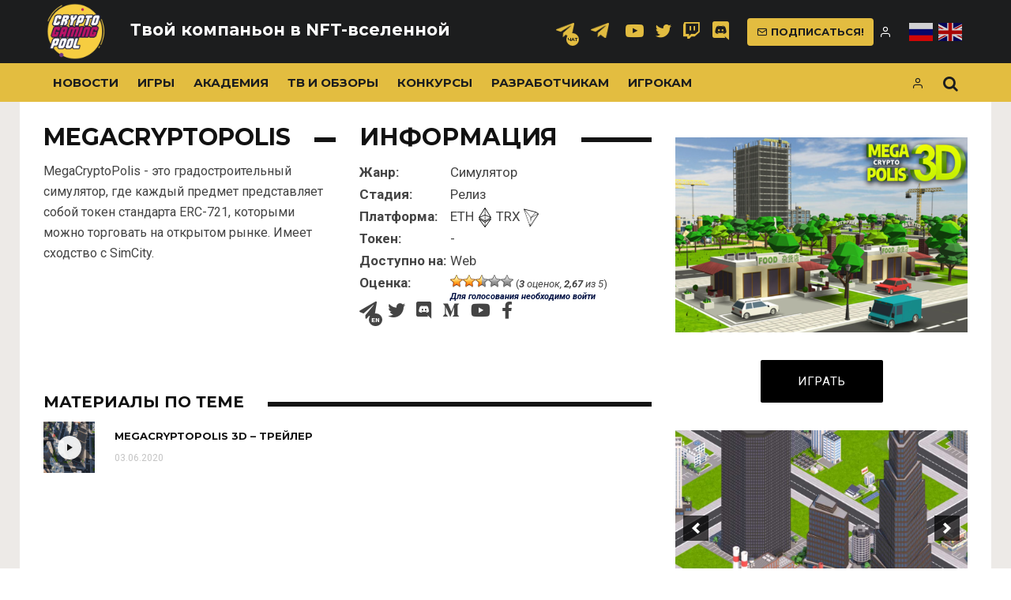

--- FILE ---
content_type: text/html; charset=UTF-8
request_url: https://cryptogamingpool.com/megacryptopolis-2/
body_size: 39057
content:
<!DOCTYPE html>
<html dir="ltr" lang="ru-RU"
	prefix="og: https://ogp.me/ns#" >
<head>
<!-- Google Tag Manager -->
<script>(function(w,d,s,l,i){w[l]=w[l]||[];w[l].push({'gtm.start':
new Date().getTime(),event:'gtm.js'});var f=d.getElementsByTagName(s)[0],
j=d.createElement(s),dl=l!='dataLayer'?'&l='+l:'';j.async=true;j.src=
'https://www.googletagmanager.com/gtm.js?id='+i+dl;f.parentNode.insertBefore(j,f);
})(window,document,'script','dataLayer','GTM-PRJZHM88');</script>
<!-- End Google Tag Manager -->
	<meta charset="UTF-8">
			<meta name="viewport" content="width=device-width, initial-scale=1">
		<link rel="profile" href="https://gmpg.org/xfn/11">
	<title>MegaCryptoPolis | CryptoGamingPool</title>
		<style type="text/css">
					.heateor_sss_button_instagram span.heateor_sss_svg,a.heateor_sss_instagram span.heateor_sss_svg{background:radial-gradient(circle at 30% 107%,#fdf497 0,#fdf497 5%,#fd5949 45%,#d6249f 60%,#285aeb 90%)}
											.heateor_sss_horizontal_sharing .heateor_sss_svg,.heateor_sss_standard_follow_icons_container .heateor_sss_svg{
							color: #fff;
						border-width: 0px;
			border-style: solid;
			border-color: transparent;
		}
					.heateor_sss_horizontal_sharing .heateorSssTCBackground{
				color:#666;
			}
					.heateor_sss_horizontal_sharing span.heateor_sss_svg:hover,.heateor_sss_standard_follow_icons_container span.heateor_sss_svg:hover{
						border-color: transparent;
		}
		.heateor_sss_vertical_sharing span.heateor_sss_svg,.heateor_sss_floating_follow_icons_container span.heateor_sss_svg{
							color: #fff;
						border-width: 0px;
			border-style: solid;
			border-color: transparent;
		}
				.heateor_sss_vertical_sharing .heateorSssTCBackground{
			color:#666;
		}
						.heateor_sss_vertical_sharing span.heateor_sss_svg:hover,.heateor_sss_floating_follow_icons_container span.heateor_sss_svg:hover{
						border-color: transparent;
		}
		@media screen and (max-width:783px) {.heateor_sss_vertical_sharing{display:none!important}}		</style>
		
		<!-- All in One SEO 4.4.3 - aioseo.com -->
		<meta name="robots" content="max-image-preview:large" />
		<link rel="canonical" href="https://cryptogamingpool.com/megacryptopolis-2/" />
		<meta name="generator" content="All in One SEO (AIOSEO) 4.4.3" />
		<meta property="og:locale" content="ru_RU" />
		<meta property="og:site_name" content="CryptoGamingPool" />
		<meta property="og:type" content="article" />
		<meta property="og:title" content="MegaCryptoPolis | CryptoGamingPool" />
		<meta property="og:url" content="https://cryptogamingpool.com/megacryptopolis-2/" />
		<meta property="og:image" content="https://cryptogamingpool.com/wp-content/uploads/2020/06/1150x770-mcpl.png" />
		<meta property="og:image:secure_url" content="https://cryptogamingpool.com/wp-content/uploads/2020/06/1150x770-mcpl.png" />
		<meta property="og:image:width" content="1150" />
		<meta property="og:image:height" content="770" />
		<meta property="article:published_time" content="2020-06-09T16:36:06+00:00" />
		<meta property="article:modified_time" content="2022-10-01T09:51:49+00:00" />
		<meta name="twitter:card" content="summary" />
		<meta name="twitter:title" content="MegaCryptoPolis | CryptoGamingPool" />
		<meta name="twitter:image" content="https://cryptogamingpool.com/wp-content/uploads/2020/06/1150x770-mcpl.png" />
		<script type="application/ld+json" class="aioseo-schema">
			{"@context":"https:\/\/schema.org","@graph":[{"@type":"BreadcrumbList","@id":"https:\/\/cryptogamingpool.com\/megacryptopolis-2\/#breadcrumblist","itemListElement":[{"@type":"ListItem","@id":"https:\/\/cryptogamingpool.com\/#listItem","position":1,"item":{"@type":"WebPage","@id":"https:\/\/cryptogamingpool.com\/","name":"\u0413\u043b\u0430\u0432\u043d\u0430\u044f","description":"\u041f\u0438\u0448\u0435\u043c \u043f\u0440\u043e \u0442\u043e\u043f\u043e\u0432\u044b\u0435 \u0438 \u043d\u0435\u043e\u0431\u044b\u0447\u043d\u044b\u0435 web3 \u0438\u0433\u0440\u044b \u0438 NFT \u0438\u043d\u0434\u0443\u0441\u0442\u0440\u0438\u044e \u0441 2018 \u0433\u043e\u0434\u0430 \u0420\u0435\u0441\u0435\u0440\u0447, \u0432\u0430\u0436\u043d\u044b\u0435 \u043d\u043e\u0432\u043e\u0441\u0442\u0438, \u0430\u043d\u0430\u043b\u0438\u0442\u0438\u043a\u0430, \u0442\u043e\u043f\u044b \u043a\u0440\u0438\u043f\u0442\u043e \u0438\u0433\u0440 \u0438 \u0441\u0442\u0440\u0430\u0442\u0435\u0433\u0438\u0438 \u0437\u0430\u0440\u0430\u0431\u043e\u0442\u043a\u0430","url":"https:\/\/cryptogamingpool.com\/"},"nextItem":"https:\/\/cryptogamingpool.com\/megacryptopolis-2\/#listItem"},{"@type":"ListItem","@id":"https:\/\/cryptogamingpool.com\/megacryptopolis-2\/#listItem","position":2,"item":{"@type":"WebPage","@id":"https:\/\/cryptogamingpool.com\/megacryptopolis-2\/","name":"MegaCryptoPolis","url":"https:\/\/cryptogamingpool.com\/megacryptopolis-2\/"},"previousItem":"https:\/\/cryptogamingpool.com\/#listItem"}]},{"@type":"Person","@id":"https:\/\/cryptogamingpool.com\/#person","name":"redF426","image":{"@type":"ImageObject","@id":"https:\/\/cryptogamingpool.com\/megacryptopolis-2\/#personImage","url":"https:\/\/cryptogamingpool.com\/wp-content\/uploads\/2019\/11\/\u043b\u043e\u0433\u043e3-100x100.png","width":96,"height":96,"caption":"redF426"}},{"@type":"WebPage","@id":"https:\/\/cryptogamingpool.com\/megacryptopolis-2\/#webpage","url":"https:\/\/cryptogamingpool.com\/megacryptopolis-2\/","name":"MegaCryptoPolis | CryptoGamingPool","inLanguage":"ru-RU","isPartOf":{"@id":"https:\/\/cryptogamingpool.com\/#website"},"breadcrumb":{"@id":"https:\/\/cryptogamingpool.com\/megacryptopolis-2\/#breadcrumblist"},"image":{"@type":"ImageObject","url":"https:\/\/cryptogamingpool.com\/wp-content\/uploads\/2020\/06\/1150x770-mcpl.png","@id":"https:\/\/cryptogamingpool.com\/#mainImage","width":1150,"height":770,"caption":"MegaCryptoPolis"},"primaryImageOfPage":{"@id":"https:\/\/cryptogamingpool.com\/megacryptopolis-2\/#mainImage"},"datePublished":"2020-06-09T16:36:06+03:00","dateModified":"2022-10-01T09:51:49+03:00"},{"@type":"WebSite","@id":"https:\/\/cryptogamingpool.com\/#website","url":"https:\/\/cryptogamingpool.com\/","name":"CryptoGamingPool","description":"\u041f\u0435\u0440\u0432\u043e\u0435 \u0420\u0443\u0441\u0441\u043a\u043e\u044f\u0437\u044b\u0447\u043d\u043e\u0435 \u041a\u0440\u0438\u043f\u0442\u043e\u0433\u0435\u0439\u043c\u0438\u043d\u0433 \u0421\u043e\u043e\u0431\u0449\u0435\u0441\u0442\u0432\u043e","inLanguage":"ru-RU","publisher":{"@id":"https:\/\/cryptogamingpool.com\/#person"}}]}
		</script>
		<!-- All in One SEO -->

<link rel="alternate" hreflang="ru" href="https://cryptogamingpool.com/megacryptopolis-2/" />
<link rel="alternate" hreflang="en" href="https://cryptogamingpool.com/en/megacryptopolis-2/" />
<link rel='dns-prefetch' href='//fonts.googleapis.com' />
<link rel="alternate" type="application/rss+xml" title="CryptoGamingPool &raquo; Лента" href="https://cryptogamingpool.com/feed/" />
<link rel="alternate" type="application/rss+xml" title="CryptoGamingPool &raquo; Лента комментариев" href="https://cryptogamingpool.com/comments/feed/" />
<script type="text/javascript">
window._wpemojiSettings = {"baseUrl":"https:\/\/s.w.org\/images\/core\/emoji\/14.0.0\/72x72\/","ext":".png","svgUrl":"https:\/\/s.w.org\/images\/core\/emoji\/14.0.0\/svg\/","svgExt":".svg","source":{"concatemoji":"https:\/\/cryptogamingpool.com\/wp-includes\/js\/wp-emoji-release.min.js?ver=d268fd11d09279d022af0c3ccd0baa98"}};
/*! This file is auto-generated */
!function(e,a,t){var n,r,o,i=a.createElement("canvas"),p=i.getContext&&i.getContext("2d");function s(e,t){p.clearRect(0,0,i.width,i.height),p.fillText(e,0,0);e=i.toDataURL();return p.clearRect(0,0,i.width,i.height),p.fillText(t,0,0),e===i.toDataURL()}function c(e){var t=a.createElement("script");t.src=e,t.defer=t.type="text/javascript",a.getElementsByTagName("head")[0].appendChild(t)}for(o=Array("flag","emoji"),t.supports={everything:!0,everythingExceptFlag:!0},r=0;r<o.length;r++)t.supports[o[r]]=function(e){if(p&&p.fillText)switch(p.textBaseline="top",p.font="600 32px Arial",e){case"flag":return s("\ud83c\udff3\ufe0f\u200d\u26a7\ufe0f","\ud83c\udff3\ufe0f\u200b\u26a7\ufe0f")?!1:!s("\ud83c\uddfa\ud83c\uddf3","\ud83c\uddfa\u200b\ud83c\uddf3")&&!s("\ud83c\udff4\udb40\udc67\udb40\udc62\udb40\udc65\udb40\udc6e\udb40\udc67\udb40\udc7f","\ud83c\udff4\u200b\udb40\udc67\u200b\udb40\udc62\u200b\udb40\udc65\u200b\udb40\udc6e\u200b\udb40\udc67\u200b\udb40\udc7f");case"emoji":return!s("\ud83e\udef1\ud83c\udffb\u200d\ud83e\udef2\ud83c\udfff","\ud83e\udef1\ud83c\udffb\u200b\ud83e\udef2\ud83c\udfff")}return!1}(o[r]),t.supports.everything=t.supports.everything&&t.supports[o[r]],"flag"!==o[r]&&(t.supports.everythingExceptFlag=t.supports.everythingExceptFlag&&t.supports[o[r]]);t.supports.everythingExceptFlag=t.supports.everythingExceptFlag&&!t.supports.flag,t.DOMReady=!1,t.readyCallback=function(){t.DOMReady=!0},t.supports.everything||(n=function(){t.readyCallback()},a.addEventListener?(a.addEventListener("DOMContentLoaded",n,!1),e.addEventListener("load",n,!1)):(e.attachEvent("onload",n),a.attachEvent("onreadystatechange",function(){"complete"===a.readyState&&t.readyCallback()})),(e=t.source||{}).concatemoji?c(e.concatemoji):e.wpemoji&&e.twemoji&&(c(e.twemoji),c(e.wpemoji)))}(window,document,window._wpemojiSettings);
</script>
<style type="text/css">
img.wp-smiley,
img.emoji {
	display: inline !important;
	border: none !important;
	box-shadow: none !important;
	height: 1em !important;
	width: 1em !important;
	margin: 0 0.07em !important;
	vertical-align: -0.1em !important;
	background: none !important;
	padding: 0 !important;
}
</style>
	<link rel='stylesheet' id='wp-block-library-css' href='https://cryptogamingpool.com/wp-includes/css/dist/block-library/style.min.css?ver=d268fd11d09279d022af0c3ccd0baa98' type='text/css' media='all' />
<link rel='stylesheet' id='classic-theme-styles-css' href='https://cryptogamingpool.com/wp-includes/css/classic-themes.min.css?ver=d268fd11d09279d022af0c3ccd0baa98' type='text/css' media='all' />
<style id='global-styles-inline-css' type='text/css'>
body{--wp--preset--color--black: #000000;--wp--preset--color--cyan-bluish-gray: #abb8c3;--wp--preset--color--white: #ffffff;--wp--preset--color--pale-pink: #f78da7;--wp--preset--color--vivid-red: #cf2e2e;--wp--preset--color--luminous-vivid-orange: #ff6900;--wp--preset--color--luminous-vivid-amber: #fcb900;--wp--preset--color--light-green-cyan: #7bdcb5;--wp--preset--color--vivid-green-cyan: #00d084;--wp--preset--color--pale-cyan-blue: #8ed1fc;--wp--preset--color--vivid-cyan-blue: #0693e3;--wp--preset--color--vivid-purple: #9b51e0;--wp--preset--gradient--vivid-cyan-blue-to-vivid-purple: linear-gradient(135deg,rgba(6,147,227,1) 0%,rgb(155,81,224) 100%);--wp--preset--gradient--light-green-cyan-to-vivid-green-cyan: linear-gradient(135deg,rgb(122,220,180) 0%,rgb(0,208,130) 100%);--wp--preset--gradient--luminous-vivid-amber-to-luminous-vivid-orange: linear-gradient(135deg,rgba(252,185,0,1) 0%,rgba(255,105,0,1) 100%);--wp--preset--gradient--luminous-vivid-orange-to-vivid-red: linear-gradient(135deg,rgba(255,105,0,1) 0%,rgb(207,46,46) 100%);--wp--preset--gradient--very-light-gray-to-cyan-bluish-gray: linear-gradient(135deg,rgb(238,238,238) 0%,rgb(169,184,195) 100%);--wp--preset--gradient--cool-to-warm-spectrum: linear-gradient(135deg,rgb(74,234,220) 0%,rgb(151,120,209) 20%,rgb(207,42,186) 40%,rgb(238,44,130) 60%,rgb(251,105,98) 80%,rgb(254,248,76) 100%);--wp--preset--gradient--blush-light-purple: linear-gradient(135deg,rgb(255,206,236) 0%,rgb(152,150,240) 100%);--wp--preset--gradient--blush-bordeaux: linear-gradient(135deg,rgb(254,205,165) 0%,rgb(254,45,45) 50%,rgb(107,0,62) 100%);--wp--preset--gradient--luminous-dusk: linear-gradient(135deg,rgb(255,203,112) 0%,rgb(199,81,192) 50%,rgb(65,88,208) 100%);--wp--preset--gradient--pale-ocean: linear-gradient(135deg,rgb(255,245,203) 0%,rgb(182,227,212) 50%,rgb(51,167,181) 100%);--wp--preset--gradient--electric-grass: linear-gradient(135deg,rgb(202,248,128) 0%,rgb(113,206,126) 100%);--wp--preset--gradient--midnight: linear-gradient(135deg,rgb(2,3,129) 0%,rgb(40,116,252) 100%);--wp--preset--duotone--dark-grayscale: url('#wp-duotone-dark-grayscale');--wp--preset--duotone--grayscale: url('#wp-duotone-grayscale');--wp--preset--duotone--purple-yellow: url('#wp-duotone-purple-yellow');--wp--preset--duotone--blue-red: url('#wp-duotone-blue-red');--wp--preset--duotone--midnight: url('#wp-duotone-midnight');--wp--preset--duotone--magenta-yellow: url('#wp-duotone-magenta-yellow');--wp--preset--duotone--purple-green: url('#wp-duotone-purple-green');--wp--preset--duotone--blue-orange: url('#wp-duotone-blue-orange');--wp--preset--font-size--small: 13px;--wp--preset--font-size--medium: 20px;--wp--preset--font-size--large: 36px;--wp--preset--font-size--x-large: 42px;--wp--preset--spacing--20: 0.44rem;--wp--preset--spacing--30: 0.67rem;--wp--preset--spacing--40: 1rem;--wp--preset--spacing--50: 1.5rem;--wp--preset--spacing--60: 2.25rem;--wp--preset--spacing--70: 3.38rem;--wp--preset--spacing--80: 5.06rem;--wp--preset--shadow--natural: 6px 6px 9px rgba(0, 0, 0, 0.2);--wp--preset--shadow--deep: 12px 12px 50px rgba(0, 0, 0, 0.4);--wp--preset--shadow--sharp: 6px 6px 0px rgba(0, 0, 0, 0.2);--wp--preset--shadow--outlined: 6px 6px 0px -3px rgba(255, 255, 255, 1), 6px 6px rgba(0, 0, 0, 1);--wp--preset--shadow--crisp: 6px 6px 0px rgba(0, 0, 0, 1);}:where(.is-layout-flex){gap: 0.5em;}body .is-layout-flow > .alignleft{float: left;margin-inline-start: 0;margin-inline-end: 2em;}body .is-layout-flow > .alignright{float: right;margin-inline-start: 2em;margin-inline-end: 0;}body .is-layout-flow > .aligncenter{margin-left: auto !important;margin-right: auto !important;}body .is-layout-constrained > .alignleft{float: left;margin-inline-start: 0;margin-inline-end: 2em;}body .is-layout-constrained > .alignright{float: right;margin-inline-start: 2em;margin-inline-end: 0;}body .is-layout-constrained > .aligncenter{margin-left: auto !important;margin-right: auto !important;}body .is-layout-constrained > :where(:not(.alignleft):not(.alignright):not(.alignfull)){max-width: var(--wp--style--global--content-size);margin-left: auto !important;margin-right: auto !important;}body .is-layout-constrained > .alignwide{max-width: var(--wp--style--global--wide-size);}body .is-layout-flex{display: flex;}body .is-layout-flex{flex-wrap: wrap;align-items: center;}body .is-layout-flex > *{margin: 0;}:where(.wp-block-columns.is-layout-flex){gap: 2em;}.has-black-color{color: var(--wp--preset--color--black) !important;}.has-cyan-bluish-gray-color{color: var(--wp--preset--color--cyan-bluish-gray) !important;}.has-white-color{color: var(--wp--preset--color--white) !important;}.has-pale-pink-color{color: var(--wp--preset--color--pale-pink) !important;}.has-vivid-red-color{color: var(--wp--preset--color--vivid-red) !important;}.has-luminous-vivid-orange-color{color: var(--wp--preset--color--luminous-vivid-orange) !important;}.has-luminous-vivid-amber-color{color: var(--wp--preset--color--luminous-vivid-amber) !important;}.has-light-green-cyan-color{color: var(--wp--preset--color--light-green-cyan) !important;}.has-vivid-green-cyan-color{color: var(--wp--preset--color--vivid-green-cyan) !important;}.has-pale-cyan-blue-color{color: var(--wp--preset--color--pale-cyan-blue) !important;}.has-vivid-cyan-blue-color{color: var(--wp--preset--color--vivid-cyan-blue) !important;}.has-vivid-purple-color{color: var(--wp--preset--color--vivid-purple) !important;}.has-black-background-color{background-color: var(--wp--preset--color--black) !important;}.has-cyan-bluish-gray-background-color{background-color: var(--wp--preset--color--cyan-bluish-gray) !important;}.has-white-background-color{background-color: var(--wp--preset--color--white) !important;}.has-pale-pink-background-color{background-color: var(--wp--preset--color--pale-pink) !important;}.has-vivid-red-background-color{background-color: var(--wp--preset--color--vivid-red) !important;}.has-luminous-vivid-orange-background-color{background-color: var(--wp--preset--color--luminous-vivid-orange) !important;}.has-luminous-vivid-amber-background-color{background-color: var(--wp--preset--color--luminous-vivid-amber) !important;}.has-light-green-cyan-background-color{background-color: var(--wp--preset--color--light-green-cyan) !important;}.has-vivid-green-cyan-background-color{background-color: var(--wp--preset--color--vivid-green-cyan) !important;}.has-pale-cyan-blue-background-color{background-color: var(--wp--preset--color--pale-cyan-blue) !important;}.has-vivid-cyan-blue-background-color{background-color: var(--wp--preset--color--vivid-cyan-blue) !important;}.has-vivid-purple-background-color{background-color: var(--wp--preset--color--vivid-purple) !important;}.has-black-border-color{border-color: var(--wp--preset--color--black) !important;}.has-cyan-bluish-gray-border-color{border-color: var(--wp--preset--color--cyan-bluish-gray) !important;}.has-white-border-color{border-color: var(--wp--preset--color--white) !important;}.has-pale-pink-border-color{border-color: var(--wp--preset--color--pale-pink) !important;}.has-vivid-red-border-color{border-color: var(--wp--preset--color--vivid-red) !important;}.has-luminous-vivid-orange-border-color{border-color: var(--wp--preset--color--luminous-vivid-orange) !important;}.has-luminous-vivid-amber-border-color{border-color: var(--wp--preset--color--luminous-vivid-amber) !important;}.has-light-green-cyan-border-color{border-color: var(--wp--preset--color--light-green-cyan) !important;}.has-vivid-green-cyan-border-color{border-color: var(--wp--preset--color--vivid-green-cyan) !important;}.has-pale-cyan-blue-border-color{border-color: var(--wp--preset--color--pale-cyan-blue) !important;}.has-vivid-cyan-blue-border-color{border-color: var(--wp--preset--color--vivid-cyan-blue) !important;}.has-vivid-purple-border-color{border-color: var(--wp--preset--color--vivid-purple) !important;}.has-vivid-cyan-blue-to-vivid-purple-gradient-background{background: var(--wp--preset--gradient--vivid-cyan-blue-to-vivid-purple) !important;}.has-light-green-cyan-to-vivid-green-cyan-gradient-background{background: var(--wp--preset--gradient--light-green-cyan-to-vivid-green-cyan) !important;}.has-luminous-vivid-amber-to-luminous-vivid-orange-gradient-background{background: var(--wp--preset--gradient--luminous-vivid-amber-to-luminous-vivid-orange) !important;}.has-luminous-vivid-orange-to-vivid-red-gradient-background{background: var(--wp--preset--gradient--luminous-vivid-orange-to-vivid-red) !important;}.has-very-light-gray-to-cyan-bluish-gray-gradient-background{background: var(--wp--preset--gradient--very-light-gray-to-cyan-bluish-gray) !important;}.has-cool-to-warm-spectrum-gradient-background{background: var(--wp--preset--gradient--cool-to-warm-spectrum) !important;}.has-blush-light-purple-gradient-background{background: var(--wp--preset--gradient--blush-light-purple) !important;}.has-blush-bordeaux-gradient-background{background: var(--wp--preset--gradient--blush-bordeaux) !important;}.has-luminous-dusk-gradient-background{background: var(--wp--preset--gradient--luminous-dusk) !important;}.has-pale-ocean-gradient-background{background: var(--wp--preset--gradient--pale-ocean) !important;}.has-electric-grass-gradient-background{background: var(--wp--preset--gradient--electric-grass) !important;}.has-midnight-gradient-background{background: var(--wp--preset--gradient--midnight) !important;}.has-small-font-size{font-size: var(--wp--preset--font-size--small) !important;}.has-medium-font-size{font-size: var(--wp--preset--font-size--medium) !important;}.has-large-font-size{font-size: var(--wp--preset--font-size--large) !important;}.has-x-large-font-size{font-size: var(--wp--preset--font-size--x-large) !important;}
.wp-block-navigation a:where(:not(.wp-element-button)){color: inherit;}
:where(.wp-block-columns.is-layout-flex){gap: 2em;}
.wp-block-pullquote{font-size: 1.5em;line-height: 1.6;}
</style>
<link rel='stylesheet' id='lets-review-css' href='https://cryptogamingpool.com/wp-content/plugins/lets-review/frontend/css/lets-review-style.min.css?ver=2.5.1' type='text/css' media='all' />
<link rel='stylesheet' id='lets-social-count-css' href='https://cryptogamingpool.com/wp-content/plugins/lets-social-count/assets/css/style.css?ver=1.0.0' type='text/css' media='all' />
<link rel='stylesheet' id='wp-postratings-css' href='https://cryptogamingpool.com/wp-content/plugins/wp-postratings/css/postratings-css.css?ver=1.91.1' type='text/css' media='all' />
<link rel='stylesheet' id='ppress-frontend-css' href='https://cryptogamingpool.com/wp-content/plugins/wp-user-avatar/assets/css/frontend.min.css?ver=4.12.0' type='text/css' media='all' />
<link rel='stylesheet' id='ppress-flatpickr-css' href='https://cryptogamingpool.com/wp-content/plugins/wp-user-avatar/assets/flatpickr/flatpickr.min.css?ver=4.12.0' type='text/css' media='all' />
<link rel='stylesheet' id='ppress-select2-css' href='https://cryptogamingpool.com/wp-content/plugins/wp-user-avatar/assets/select2/select2.min.css?ver=d268fd11d09279d022af0c3ccd0baa98' type='text/css' media='all' />
<link rel='stylesheet' id='wpfront-scroll-top-css' href='https://cryptogamingpool.com/wp-content/plugins/wpfront-scroll-top/css/wpfront-scroll-top.min.css?ver=2.0.7.08086' type='text/css' media='all' />
<link rel='stylesheet' id='font-awesome-css' href='https://cryptogamingpool.com/wp-content/plugins/elementor/assets/lib/font-awesome/css/font-awesome.min.css?ver=4.7.0' type='text/css' media='all' />
<link rel='stylesheet' id='lets-info-up-css' href='https://cryptogamingpool.com/wp-content/plugins/lets-info-up/frontend/css/style.min.css?ver=1.0.2' type='text/css' media='all' />
<link rel='stylesheet' id='lets-live-blog-css' href='https://cryptogamingpool.com/wp-content/plugins/lets-live-blog/frontend/css/style.min.css?ver=1.0.2' type='text/css' media='all' />
<link rel='stylesheet' id='lets-live-blog-icons-css' href='https://cryptogamingpool.com/wp-content/plugins/lets-live-blog/frontend/css/fonts/style.css?ver=1.0.2' type='text/css' media='all' />
<link rel='stylesheet' id='zeen-style-css' href='https://cryptogamingpool.com/wp-content/themes/zeen/assets/css/style.min.css?ver=1.3' type='text/css' media='all' />
<style id='zeen-style-inline-css' type='text/css'>
.content-bg, .article-layout-skin-1.title-cut-bl .hero-wrap .meta:before, .article-layout-skin-1.title-cut-bc .hero-wrap .meta:before, .standard-archive .page-header { background: #ffffff;}.site-inner { background-color: #ffffff; }.widget-title { font-size:12px;}.fontfam-1 {
		font-family: 'Montserrat', sans-serif!important;
		letter-spacing: 0em;	}.body-f1, .quotes-f1 blockquote, .quotes-f1 q, .by-f1 .byline, .sub-f1 .subtitle, .wh-f1 .widget-title, .headings-f1 h1, .headings-f1 .price, .headings-f1 h2, .headings-f1 h3, .headings-f1 h4, .headings-f1 h5, .headings-f1 h6, .font-1 {font-family: 'Montserrat', sans-serif;letter-spacing: 0em;font-weight: 700;}.fontfam-2 { font-family: 'Roboto', sans-serif!important;
		letter-spacing: 0em;	}input[type=submit], button, .tipi-button,.button,.body-f2, .quotes-f2 blockquote, .quotes-f2 q, .by-f2 .byline, .sub-f2 .subtitle, .wh-f2 .widget-title, .headings-f2 h1, .headings-f2 h2, .headings-f2 h3, .headings-f2 h4, .headings-f2 h5, .headings-f2 h6, .font-2 {font-family: 'Roboto', sans-serif;letter-spacing: 0em;font-weight: 400;}.fontfam-3 { font-family: 'Roboto', sans-serif!important;
		letter-spacing: 0em;	}.body-f3, .quotes-f3 blockquote, .quotes-f3 q, .by-f3 .byline, .sub-f3 .subtitle, .wh-f3 .widget-title, .headings-f3 h1, .headings-f3 h2, .headings-f3 h3, .headings-f3 h4, .headings-f3 h5, .headings-f3 h6, .font-3 {font-family: 'Roboto', sans-serif;letter-spacing: 0em;font-weight: 400;}.tipi-row, .tipi-builder-on .contents-wrap > p { max-width: 1230px ; }.current-date { color: #f8d92f }.global-accent-border { border-color: #0a0000; }.trending-accent-border { border-color: #f43a57; }.trending-accent-bg { border-color: #f43a57; }.tipi-button.block-loader, .wpcf7-submit { background: #18181e; }.global-accent-bg, .icon-base-2:hover { background-color: #0a0000; }.global-accent-text, .mm-submenu-2 .mm-51 .menu-wrap > .sub-menu > li > a { color: #0a0000; }body { color:#444;}.excerpt { color:#444;}.read-more-wrap { color:#767676;}blockquote:not(.comment-excerpt) { color:#111;}.byline, .byline a { color:#888;}.preview-classic .meta .title, .preview-thumbnail .meta .title { color:#111;}h1, h2, h3, h4, h5, h6, .block-title { color:#111;}.sidebar-widget  .widget-title { color:#ffffff!important;}.link-color-wrap a { color: #333; }.copyright { color: #555; }.link-color-wrap a:hover { color: #000000; }body {font-size: 16px;line-height:1.6666666666667; }.main-navigation .horizontal-menu, .main-navigation .menu-item {font-weight: 700;}.secondary-wrap .horizontal-menu, .secondary-wrap .menu-item {font-weight: 700;}.footer-lower-area, .footer-lower-area .menu-item {font-weight: 700;}.widget-title {font-weight: 700!important;}.tipi-xs-typo .title {font-weight: 700;}.entry-title{ text-transform: uppercase; }.block-wrap-slider .title-wrap .title{ text-transform: none; }.block-wrap-grid .title-wrap .title, .tile-design-4 .meta .title-wrap .title{ text-transform: uppercase; }.block-wrap-classic .title-wrap .title{ text-transform: uppercase; }.block-title{ text-transform: uppercase; }.meta .excerpt .read-more{ text-transform: uppercase; }.block-subtitle{ text-transform: none; }.byline{ text-transform: none; }.widget-title{ text-transform: uppercase; }.main-navigation{ text-transform: uppercase; }.secondary-wrap{ text-transform: uppercase; }.footer-lower-area .menu-item{ text-transform: uppercase; }.single-content .entry-content h1, .single-content .entry-content h2, .single-content .entry-content h3, .single-content .entry-content h4, .single-content .entry-content h5, .single-content .entry-content h6, .bbp__thread__title{ text-transform: none; }.mm-submenu-2 .mm-11 .menu-wrap > *, .mm-submenu-2 .mm-31 .menu-wrap > *, .mm-submenu-2 .mm-21 .menu-wrap > * { border-top: 3px solid transparent; }.separation-border { margin-bottom: 30px; }.block-wrap-classic .inf-spacer + .block:not(.block-62) { margin-top: 30px; }.separation-border-style { border-bottom: 1px #e8e8e8 dotted;padding-bottom:30px;}.block-title-wrap-style .block-title:after, .block-title-wrap-style .block-title:before { border-top: 6px #141414 solid;}.block-title-wrap-style .block-title:after, .block-title-wrap-style .block-title:before { margin-top: -4px;}.separation-border-v { background: #eee;}.separation-border-v { height: calc( 100% -  30px - 1px); }@media only screen and (max-width: 480px) {.separation-border-style { padding-bottom: 15px; }.separation-border { margin-bottom: 15px;}}.grid-spacing { border-top-width: 2px; }.sidebar-wrap .sidebar { padding-right: 30px; padding-left: 30px; padding-top:0px; padding-bottom:30px; }.sidebar-left .sidebar-wrap .sidebar { padding-right: 30px; padding-left: 30px; }@media only screen and (min-width: 481px) {.block-wrap-grid .block-title-area { margin-bottom: -2px; }.split-1:not(.preview-thumbnail) .mask {
		-webkit-flex: 0 0 calc( 40% - 15px);
		-ms-flex: 0 0 calc( 40% - 15px);
		flex: 0 0 calc( 40% - 15px);
		width: calc( 40% - 15px);
	}.split-1.preview-1:not(.article-window):not(.preview-thumbnail) .mask { padding-bottom:25%; }.grid-spacing { border-right-width: 2px; }.block-wrap-grid:not(.block-wrap-81) .block { width: calc( 100% + 2px ); }}@media only screen and (min-width: 768px) {.title-contrast .hero-wrap { height: calc( 100vh - 94px ); }.tipi-xs-typo .title  { font-size: 13px; }.tipi-s-typo .title, .ppl-s-3 .tipi-s-typo .title, .preview-1 .title, .preview-21 .title  { font-size: 20px;line-height: 1.3333}.sub-menu a:not(.tipi-button) { font-size: 12px;}.footer-widget-wrap { border-right:1px #333333 solid ; }.footer-widget-wrap .widget_search form, .footer-widget-wrap select { border-color:#333333; }.footer-widget-wrap .zeen-widget { border-bottom:1px #333333 solid ; }.footer-widget-wrap .zeen-widget .preview-thumbnail { border-bottom-color: #333333;}.footer-widget-wrap {
		padding-top: 50px;
		padding-bottom: 50px;
	}.secondary-wrap .menu-padding, .secondary-wrap .ul-padding > li > a {
			padding-top: 10px;
			padding-bottom: 10px;
		}}#block-wrap-47419{padding-top:0px;padding-bottom:0px;}#block-wrap-85811 .tipi-row-inner-style{padding-top:0px;padding-bottom:0px;padding-left:0px;padding-right:0px;}#block-wrap-65618 .tipi-row-inner-style{padding-top:30px;padding-bottom:0px;padding-left:10px;padding-right:10px;}#block-wrap-50046 .tipi-row-inner-style{padding-top:20px;padding-bottom:25px;padding-left:0px;padding-right:0px;}#block-wrap-74570 .tipi-row-inner-style{padding-top:0px;padding-bottom:30px;padding-left:10px;padding-right:10px;}#block-wrap-57252 .tipi-row-inner-style{padding-top:0px;padding-bottom:25px;padding-left:15px;padding-right:15px;}#block-wrap-23229 .tipi-row-inner-style{padding-top:0px;padding-bottom:0px;padding-left:10px;padding-right:10px;}#block-wrap-74335 .tipi-row-inner-style{padding-top:30px;padding-bottom:30px;padding-left:0px;padding-right:0px;}#block-wrap-25343 .tipi-row-inner-style{padding-top:20px;padding-bottom:25px;padding-left:0px;padding-right:0px;}#block-wrap-56569 .tipi-row-inner-style{padding-top:0px;padding-bottom:0px;padding-left:0px;padding-right:0px;}@media only screen and (min-width: 1020px) {#block-wrap-47419{padding-top:30px;padding-bottom:30px;}#block-wrap-85811 .tipi-row-inner-style{padding-top:15px;padding-bottom:0px;padding-left:0px;padding-right:0px;}#block-wrap-65618 .tipi-row-inner-style{padding-top:0px;padding-bottom:0px;padding-left:0px;padding-right:0px;}#block-wrap-50046 .tipi-row-inner-style{padding-top:35px;padding-bottom:35px;padding-left:0px;padding-right:0px;}#block-wrap-74570 .tipi-row-inner-style{padding-top:0px;padding-bottom:10px;padding-left:0px;padding-right:0px;}#block-wrap-57252 .tipi-row-inner-style{padding-top:0px;padding-bottom:5px;padding-left:0px;padding-right:0px;}#block-wrap-23229 .tipi-row-inner-style{padding-top:55px;padding-bottom:30px;padding-left:0px;padding-right:0px;}#block-wrap-74335 .tipi-row-inner-style{padding-top:15px;padding-bottom:0px;padding-left:0px;padding-right:0px;}#block-wrap-25343 .tipi-row-inner-style{padding-top:35px;padding-bottom:35px;padding-left:0px;padding-right:0px;}#block-wrap-56569 .tipi-row-inner-style{padding-top:0px;padding-bottom:0px;padding-left:0px;padding-right:0px;}h1 { font-size: 34px; }h2 { font-size: 28px; }h3 { font-size: 24px; }h4 { font-size: 20px; }h5 { font-size: 16px; }.block-title, .page-title { font-size:30px;}}@media only screen and (min-width: 1240px) {.align-fs .video-wrap, .align-fs-center .aligncenter.size-full, .align-fs-center .wp-caption.aligncenter .size-full, .align-fs-center .tiled-gallery { width: 1170px;}.align-fs .video-wrap{height: 658px;}.has-bg .align-fs .video-wrap, .has-bg .align-fs-center .aligncenter.size-full, .has-bg .align-fs-center .wp-caption.aligncenter .size-full, .has-bg .align-fs-center .tiled-gallery { width: 1230px;}.has-bg .align-fs .video-wrap{height: 691px;}.align-pull .alignleft.size-thumbnail, .align-pull .alignright.size-thumbnail { width: 100px; }.align-pull .alignleft.wp-caption, .align-pull .alignright.wp-caption { width: 100px!important; }.align-pull .alignleft.size-thumbnail, .align-pull .alignleft.wp-caption { margin-left: -50px; }.align-pull .alignright.size-thumbnail, .align-pull .alignright.wp-caption { margin-right: -50px; }.align-pull .alignleft.size-medium, .align-pull .alignright.size-medium { width: 300px; }.align-pull .alignleft.wp-caption, .align-pull .alignright.wp-caption { width: 300px!important; }.align-pull .alignleft.size-medium, .align-pull .alignleft.wp-caption { margin-left: -150px; }.align-pull .alignright.size-medium, .align-pull .alignright.wp-caption { margin-right: -150px; }.align-pull .alignleft.size-large, .align-pull .alignright.size-large { width: 300px; }.align-pull .alignleft.wp-caption, .align-pull .alignright.wp-caption { width: 300px!important; }.align-pull .alignleft.size-large, .align-pull .alignleft.wp-caption { margin-left: -150px; }.align-pull .alignright.size-large, .align-pull .alignright.wp-caption { margin-right: -150px; }.align-pull .alignleft.size-full { margin-left: -150px; }.align-pull .alignright.size-full { margin-right: -150px; }body { font-size: 16px; }}.byline { font-size: 12px; }.site-header a { color: #1b1d1e; }.site-skin-3.content-subscribe, .site-skin-3.content-subscribe .subtitle, .site-skin-3.content-subscribe input, .site-skin-3.content-subscribe h2 { color: #141414; } .site-skin-3.content-subscribe input[type="email"] { border-color: #141414; }.mob-menu-wrap a { color: #fff; }.footer-widget-wrap .widget_search form { border-color:#333; }.content-area .zeen-widget { padding:30px 0px 0px; }.grid-meta-bg .mask:before { content: ""; background-image: linear-gradient(to top, rgba(10,1,1,0.8) 0%, rgba(238,238,34,0) 100%); }.with-fi.preview-grid,.with-fi.preview-grid .byline,.with-fi.preview-grid .subtitle, .with-fi.preview-grid a { color: #ffffff; }.with-fi.preview-grid:hover, .with-fi.preview-grid:hover .byline,.with-fi.preview-grid:hover .subtitle, .with-fi.preview-grid:hover a { color: #ffffff; }.preview-grid .mask-overlay { opacity: 0.4 ; }.preview-grid:hover .mask-overlay { opacity: 0.7 ; }.slider-meta-bg .mask:before { content: ""; background-image: linear-gradient(to top, rgba(10,10,10,0.9) 0%, rgba(0,0,0,0) 100%); }.with-fi.preview-slider,.with-fi.preview-slider .byline,.with-fi.preview-slider .subtitle, .with-fi.preview-slider a { color: #fff; }.with-fi.preview-slider:hover, .with-fi.preview-slider:hover .byline,.with-fi.preview-slider:hover .subtitle, .with-fi.preview-slider:hover a { color: #fff; }.preview-slider .mask-overlay { opacity: 0.2 ; }.preview-slider:hover .mask-overlay { opacity: 0.8 ; }.site-footer .footer-widget-bg-area, .site-footer .footer-widget-bg-area .woo-product-rating span { background-color: #272727; }.site-footer .footer-widget-bg-area .background { background-image: none; opacity: 1; }.site-footer .footer-widget-bg-area .block-skin-0 .tipi-arrow { color:#dddede; border-color:#dddede; }.site-footer .footer-widget-bg-area .block-skin-0 .tipi-arrow i:after{ background:#dddede; }.site-footer .footer-widget-bg-area,.site-footer .footer-widget-bg-area .byline,.site-footer .footer-widget-bg-area a,.site-footer .footer-widget-bg-area h3,.site-footer .footer-widget-bg-area .widget-title { color:#dddede; }.site-footer .footer-widget-bg-area .tipi-spin.tipi-row-inner-style:before { border-color:#dddede; }.content-lwa .bg-area, .content-lwa .bg-area .woo-product-rating span { background-color: #272727; }.content-lwa .bg-area .background { background-image: none; opacity: 1; }.content-lwa .bg-area,.content-lwa .bg-area .byline,.content-lwa .bg-area a,.content-lwa .bg-area h3,.content-lwa .bg-area .widget-title { color:#fff; }.content-lwa .bg-area .tipi-spin.tipi-row-inner-style:before { border-color:#fff; }.site-header .bg-area, .site-header .bg-area .woo-product-rating span { background-color: #1c1d1e; }.site-header .bg-area .background { background-image: none; opacity: 1; }.content-subscribe .bg-area, .content-subscribe .bg-area .woo-product-rating span { background-color: #ffffff; }.content-subscribe .bg-area .background { background-image: url( https://cryptogamingpool.com/wp-content/uploads/2018/12/banner-1.jpg ); }.content-subscribe .bg-area .background { opacity: 1; }.content-subscribe .bg-area,.content-subscribe .bg-area .byline,.content-subscribe .bg-area a,.content-subscribe .bg-area h3,.content-subscribe .bg-area .widget-title { color:#141414; }.content-subscribe .bg-area .tipi-spin.tipi-row-inner-style:before { border-color:#141414; }.site-mob-header .bg-area { background-image: linear-gradient(130deg, #c33764 0%, #1d2671 80%);  }.site-mob-header .bg-area .background { background-image: url( http://cryptogamingpool.florianweb.com/wp-content/uploads/2018/11/Монтажная-область-2.png ); }.site-mob-header .bg-area .background { opacity: 1; }.site-mob-header .bg-area .tipi-i-menu-mob { background:#fff; }.site-mob-header .bg-area,.site-mob-header .bg-area .byline,.site-mob-header .bg-area a,.site-mob-header .bg-area h3,.site-mob-header .bg-area .widget-title { color:#fff; }.site-mob-header .bg-area .tipi-spin.tipi-row-inner-style:before { border-color:#fff; }.mob-menu-wrap .bg-area { background-image: linear-gradient(130deg, #1c1d1e 0%, #1c1d1e 80%);  }.mob-menu-wrap .bg-area .background { background-image: none; opacity: 1; }.mob-menu-wrap .bg-area,.mob-menu-wrap .bg-area .byline,.mob-menu-wrap .bg-area a,.mob-menu-wrap .bg-area h3,.mob-menu-wrap .bg-area .widget-title { color:#fff; }.mob-menu-wrap .bg-area .tipi-spin.tipi-row-inner-style:before { border-color:#fff; }.footer-navigation { font-size: 12px;  }.main-navigation { font-size: 15px;  color: #1b1d1e; }.main-navigation .horizontal-menu>li>a { padding-left: 12px; padding-right: 12px; }.main-navigation .menu-bg-area { background-image: linear-gradient(130deg, #e3bd40 0%, #e3bd40 80%);  }.main-navigation .horizontal-menu .drop, .main-navigation .horizontal-menu > li > a {
		padding-top: 12px;
		padding-bottom: 12px;
	}.secondary-wrap, .secondary-wrap a { font-size: 16px; color: #fff; }.secondary-wrap li a, .secondary-icons li a { padding-left: 7px; padding-right: 7px; }.mc4wp-form-fields input[type=submit], .mc4wp-form-fields button, #subscribe-submit input[type=submit], .subscribe-wrap input[type=submit] {color: #ffffff;background-image: linear-gradient(130deg, #051043 0%, #051043 80%);}.site-mob-header .header-padding {
		padding-top: 5px;
		padding-bottom: 5px;
	}.site-header .header-padding {
		padding-top:0px;
		padding-bottom:0px;
	}.footer-upper-area {
		padding-top: 50px;
		padding-bottom: 50px;
	}.footer-lower-area {
		padding-top: 100px;
		padding-bottom: 50px;
	}
</style>
<link rel='stylesheet' id='zeen-child-style-css' href='https://cryptogamingpool.com/wp-content/themes/zeen-child/style.css?ver=d268fd11d09279d022af0c3ccd0baa98' type='text/css' media='all' />
<link rel='stylesheet' id='zeen-fonts-css' href='https://fonts.googleapis.com/css?family=Montserrat%3A700%2Citalic%2C400%7CRoboto%3A400%2C700&#038;ver=6.2.8#038;subset=latin' type='text/css' media='all' />
<link rel='stylesheet' id='login-with-ajax-css' href='https://cryptogamingpool.com/wp-content/plugins/login-with-ajax/templates/widget.css?ver=4.1' type='text/css' media='all' />
<link rel='stylesheet' id='heateor_sss_frontend_css-css' href='https://cryptogamingpool.com/wp-content/plugins/sassy-social-share/public/css/sassy-social-share-public.css?ver=3.3.52' type='text/css' media='all' />
<link rel='stylesheet' id='elementor-icons-css' href='https://cryptogamingpool.com/wp-content/plugins/elementor/assets/lib/eicons/css/elementor-icons.min.css?ver=5.21.0' type='text/css' media='all' />
<link rel='stylesheet' id='elementor-frontend-css' href='https://cryptogamingpool.com/wp-content/plugins/elementor/assets/css/frontend.min.css?ver=3.15.1' type='text/css' media='all' />
<link rel='stylesheet' id='swiper-css' href='https://cryptogamingpool.com/wp-content/plugins/elementor/assets/lib/swiper/css/swiper.min.css?ver=5.3.6' type='text/css' media='all' />
<link rel='stylesheet' id='elementor-post-10027866-css' href='https://cryptogamingpool.com/wp-content/uploads/elementor/css/post-10027866.css?ver=1691290875' type='text/css' media='all' />
<link rel='stylesheet' id='font-awesome-5-all-css' href='https://cryptogamingpool.com/wp-content/plugins/elementor/assets/lib/font-awesome/css/all.min.css?ver=3.15.1' type='text/css' media='all' />
<link rel='stylesheet' id='font-awesome-4-shim-css' href='https://cryptogamingpool.com/wp-content/plugins/elementor/assets/lib/font-awesome/css/v4-shims.min.css?ver=3.15.1' type='text/css' media='all' />
<link rel='stylesheet' id='elementor-global-css' href='https://cryptogamingpool.com/wp-content/uploads/elementor/css/global.css?ver=1691290875' type='text/css' media='all' />
<link rel='stylesheet' id='google-fonts-1-css' href='https://fonts.googleapis.com/css?family=Roboto%3A100%2C100italic%2C200%2C200italic%2C300%2C300italic%2C400%2C400italic%2C500%2C500italic%2C600%2C600italic%2C700%2C700italic%2C800%2C800italic%2C900%2C900italic%7CRoboto+Slab%3A100%2C100italic%2C200%2C200italic%2C300%2C300italic%2C400%2C400italic%2C500%2C500italic%2C600%2C600italic%2C700%2C700italic%2C800%2C800italic%2C900%2C900italic&#038;display=auto&#038;subset=cyrillic&#038;ver=6.2.8' type='text/css' media='all' />
<link rel="preconnect" href="https://fonts.gstatic.com/" crossorigin><script type='text/javascript' src='https://cryptogamingpool.com/wp-content/plugins/enable-jquery-migrate-helper/js/jquery/jquery-1.12.4-wp.js?ver=1.12.4-wp' id='jquery-core-js'></script>
<script type='text/javascript' src='https://cryptogamingpool.com/wp-content/plugins/enable-jquery-migrate-helper/js/jquery-migrate/jquery-migrate-1.4.1-wp.js?ver=1.4.1-wp' id='jquery-migrate-js'></script>
<script type='text/javascript' src='https://cryptogamingpool.com/wp-content/plugins/wp-user-avatar/assets/flatpickr/flatpickr.min.js?ver=4.12.0' id='ppress-flatpickr-js'></script>
<script type='text/javascript' src='https://cryptogamingpool.com/wp-content/plugins/wp-user-avatar/assets/select2/select2.min.js?ver=4.12.0' id='ppress-select2-js'></script>
<!--[if IE]>
<script type='text/javascript' src='https://cryptogamingpool.com/wp-content/themes/zeen/assets/js/ie.js?ver=1.3' id='zeen-ie-js'></script>
<![endif]-->
<!--[if lt IE 10]>
<script type='text/javascript' src='https://cryptogamingpool.com/wp-content/themes/zeen/assets/js/ie9.js?ver=1.3' id='zeen-ie9-js'></script>
<![endif]-->
<script type='text/javascript' id='login-with-ajax-js-extra'>
/* <![CDATA[ */
var LWA = {"ajaxurl":"https:\/\/cryptogamingpool.com\/wp-admin\/admin-ajax.php","off":""};
/* ]]> */
</script>
<script type='text/javascript' src='https://cryptogamingpool.com/wp-content/themes/zeen/plugins/login-with-ajax/login-with-ajax.source.js?ver=4.1' id='login-with-ajax-js'></script>
<script type='text/javascript' src='https://cryptogamingpool.com/wp-content/plugins/elementor/assets/lib/font-awesome/js/v4-shims.min.js?ver=3.15.1' id='font-awesome-4-shim-js'></script>
<link rel="https://api.w.org/" href="https://cryptogamingpool.com/wp-json/" /><link rel="alternate" type="application/json" href="https://cryptogamingpool.com/wp-json/wp/v2/pages/10026540" /><link rel="EditURI" type="application/rsd+xml" title="RSD" href="https://cryptogamingpool.com/xmlrpc.php?rsd" />
<link rel="alternate" type="application/json+oembed" href="https://cryptogamingpool.com/wp-json/oembed/1.0/embed?url=https%3A%2F%2Fcryptogamingpool.com%2Fmegacryptopolis-2%2F" />
<link rel="alternate" type="text/xml+oembed" href="https://cryptogamingpool.com/wp-json/oembed/1.0/embed?url=https%3A%2F%2Fcryptogamingpool.com%2Fmegacryptopolis-2%2F&#038;format=xml" />
<!-- start Simple Custom CSS and JS -->
 
<!-- Telegram WebApp API Script -->
<script src="https://telegram.org/js/telegram-web-app.js"></script>

<!-- end Simple Custom CSS and JS -->

		<!-- GA Google Analytics @ https://m0n.co/ga -->
		<script async src="https://www.googletagmanager.com/gtag/js?id=G-4LVPFJE562"></script>
		<script>
			window.dataLayer = window.dataLayer || [];
			function gtag(){dataLayer.push(arguments);}
			gtag('js', new Date());
			gtag('config', 'G-4LVPFJE562');
		</script>

	<meta property="og:image" content="/wp-content/uploads/2019/02/logo.png" /><script type="text/javascript">//<![CDATA[
  function external_links_in_new_windows_loop() {
    if (!document.links) {
      document.links = document.getElementsByTagName('a');
    }
    var change_link = false;
    var force = '';
    var ignore = '';

    for (var t=0; t<document.links.length; t++) {
      var all_links = document.links[t];
      change_link = false;
      
      if(document.links[t].hasAttribute('onClick') == false) {
        // forced if the address starts with http (or also https), but does not link to the current domain
        if(all_links.href.search(/^http/) != -1 && all_links.href.search('cryptogamingpool.com') == -1 && all_links.href.search(/^#/) == -1) {
          // console.log('Changed ' + all_links.href);
          change_link = true;
        }
          
        if(force != '' && all_links.href.search(force) != -1) {
          // forced
          // console.log('force ' + all_links.href);
          change_link = true;
        }
        
        if(ignore != '' && all_links.href.search(ignore) != -1) {
          // console.log('ignore ' + all_links.href);
          // ignored
          change_link = false;
        }

        if(change_link == true) {
          // console.log('Changed ' + all_links.href);
          document.links[t].setAttribute('onClick', 'javascript:window.open(\'' + all_links.href.replace(/'/g, '') + '\', \'_blank\', \'noopener\'); return false;');
          document.links[t].removeAttribute('target');
        }
      }
    }
  }
  
  // Load
  function external_links_in_new_windows_load(func)
  {  
    var oldonload = window.onload;
    if (typeof window.onload != 'function'){
      window.onload = func;
    } else {
      window.onload = function(){
        oldonload();
        func();
      }
    }
  }

  external_links_in_new_windows_load(external_links_in_new_windows_loop);
  //]]></script>


        <script type="text/javascript">
            var jQueryMigrateHelperHasSentDowngrade = false;

			window.onerror = function( msg, url, line, col, error ) {
				// Break out early, do not processing if a downgrade reqeust was already sent.
				if ( jQueryMigrateHelperHasSentDowngrade ) {
					return true;
                }

				var xhr = new XMLHttpRequest();
				var nonce = '2a763e2bc0';
				var jQueryFunctions = [
					'andSelf',
					'browser',
					'live',
					'boxModel',
					'support.boxModel',
					'size',
					'swap',
					'clean',
					'sub',
                ];
				var match_pattern = /\)\.(.+?) is not a function/;
                var erroredFunction = msg.match( match_pattern );

                // If there was no matching functions, do not try to downgrade.
                if ( null === erroredFunction || typeof erroredFunction !== 'object' || typeof erroredFunction[1] === "undefined" || -1 === jQueryFunctions.indexOf( erroredFunction[1] ) ) {
                    return true;
                }

                // Set that we've now attempted a downgrade request.
                jQueryMigrateHelperHasSentDowngrade = true;

				xhr.open( 'POST', 'https://cryptogamingpool.com/wp-admin/admin-ajax.php' );
				xhr.setRequestHeader( 'Content-Type', 'application/x-www-form-urlencoded' );
				xhr.onload = function () {
					var response,
                        reload = false;

					if ( 200 === xhr.status ) {
                        try {
                        	response = JSON.parse( xhr.response );

                        	reload = response.data.reload;
                        } catch ( e ) {
                        	reload = false;
                        }
                    }

					// Automatically reload the page if a deprecation caused an automatic downgrade, ensure visitors get the best possible experience.
					if ( reload ) {
						location.reload();
                    }
				};

				xhr.send( encodeURI( 'action=jquery-migrate-downgrade-version&_wpnonce=' + nonce ) );

				// Suppress error alerts in older browsers
				return true;
			}
        </script>

			<meta property="og:title" content="CryptoGamingPool">
	<meta property="og:description" content="Первое Русскоязычное Криптогейминг Сообщество">
<!--	<meta property="og:image" content="https://cryptogamingpool.com/wp-content/uploads/2020/06/1150x770-mcpl-1024x686.png"> -->
	<meta property="og:url" content="https://cryptogamingpool.com/megacryptopolis-2/">
	<meta name="twitter:card" content="summary_large_image">
	<meta property="og:site_name" content="CryptoGamingPool">
	<meta property="og:type" content="website">


	<meta property="og:image" content="https://cryptogamingpool.com/wp-content/uploads/2019/02/cryptogamingpool.png" />
	<html prefix="og: http://ogp.me/ns#">

	<meta name="generator" content="Elementor 3.15.1; features: e_dom_optimization, e_optimized_assets_loading, additional_custom_breakpoints; settings: css_print_method-external, google_font-enabled, font_display-auto">
<noscript><style>.lazyload[data-src]{display:none !important;}</style></noscript><style>.lazyload{background-image:none !important;}.lazyload:before{background-image:none !important;}</style><link rel="icon" href="https://cryptogamingpool.com/wp-content/uploads/2018/12/cropped-CGP_без-фона-32x32.png" sizes="32x32" />
<link rel="icon" href="https://cryptogamingpool.com/wp-content/uploads/2018/12/cropped-CGP_без-фона-192x192.png" sizes="192x192" />
<link rel="apple-touch-icon" href="https://cryptogamingpool.com/wp-content/uploads/2018/12/cropped-CGP_без-фона-180x180.png" />
<meta name="msapplication-TileImage" content="https://cryptogamingpool.com/wp-content/uploads/2018/12/cropped-CGP_без-фона-270x270.png" />
		<style type="text/css" id="wp-custom-css">
			@media only screen and (min-width: 768px){
.mm-skin-2 .mm-art .menu-wrap {
    background: #101010;
}
}
.block-wrap-50 {
    text-align: left;
}

.classic-to-grid.post-677 .mask img {   
   margin-top: -15px;
}

.logo img {
    vertical-align: top;
    width: 300px;
}

.slidedown.stuck .logo img {
    vertical-align: top;
    width: 130px;
        padding-top: 10px;
}

.stickied.slidedown .logo img {
    vertical-align: top;
    width: 130px;
        padding-top: 10px;
}

.subscribe-titles h2.title {
    font-size:25px;
}

.logo.logo-footer img {
    width: 150px;   
}

.tipi-i-telegram {
    background: url('/wp-content/uploads/2018/12/telegram.png');
    background-position: center center;
    background-size: 16px;
    background-repeat: no-repeat;
}

.tipi-i-telegramf {
    background: url('/wp-content/uploads/2018/12/telegram.png');
    background-position: center center;
    background-size: 16px;
    background-repeat: no-repeat;
}


.logo.logo-mobile img {
    vertical-align: top;
    width: 100px;
}

.menu-icons.horizontal-menu .menu-icon.menu-icon-style-1.menu-icon-pa {
        background: url(/wp-content/uploads/2018/12/telegram.png);
    background-position: center center;
    background-size: 16px;
    background-repeat: no-repeat;
}

.mob-menu-wrap .vertical-menu li {
    margin-bottom: 7px;
    font-weight: 400;
    padding-right: 0;
    text-transform: uppercase;
}

.part-f img {
    width:150px;
  padding: 0px 10px;
}

.part-f {
    text-align: center;
}

.footer-widget-bg-area-inner h3.widget-title.title {
text-align: center;
    font-size: 20px;
}

.part-f img.w240{
    width:240px;
    max-width: 100%;
}

.menu-icon.menu-icon-style-1.menu-icon-pa a {
    padding: 12px 18px;
}

.wpcf7-form-control.wpcf7-submit {
    cursor:pointer;
}
.text-center {
    text-align:center;
}

.single-post.postid-10001174 .inline-post.clearfix {
    display:none;
}

a.rsswidget {
    font-size: 17px;
}

.elementor-social-icons-wrapper {
    text-align:center;
}

@media(max-width:760px) {
.elementor-icon i {
    width: 15px;
    height: 15px;
    position: relative;
    display: block;
    font-size: 25px;
    line-height: 20px;
}
}

.mask-loaded .hero img {
        transform: none !important;
}

@media only screen and (min-width: 768px) {
.hero-meta.tipi-m-typo .title {
    font-size: 25px;
}
}

.language-f {
    padding-top:10px;
    padding-left: 5px;
}
.language-f a {
    padding-right: 5px;
}

.logo.logo-main-menu img {
    width: 130px;
}

.sticky-menu.sticky-menu-3.stickied .logo.logo-main-menu img {
   display:none;
}

.sticky-menu.sticky-menu-3.stickied .logo.logo-main-menu img {
   display:none;
}



.sticky-menu.sticky-menu-3.stickied.slidedown.stuck .logo.logo-main-menu img {
   display:block;
}

.elementor-inner .elementor-section-wrap {
    margin-left: -10px;
    margin-right: -10px;
}

@media only screen and (min-width: 481px) {
.hero-l .parallax:not(.mask-loaded) .hero, .hero-l .no-par:not(.mask-loaded) .hero, .hero-l .cover-1 .hero {
    height: auto;
}
}

.coin-dream{
    height: 120px;
    width: auto;
}

.responstable th {
    font-size: 18px;
    color: #fff;
    line-height: 1.4;
    background-color: #001047;
    font-weight:bold;
    border:none;
        border-spacing: 0px !important;

}
.responstable tr:nth-child(even) {
    background-color: #000e4a08;
}
.responstable tr{
    transition:0.5s;
}

.responstable tr:hover{
    background-color: #000e4a14;
    transition:0.5s;
}

table.responstable {
    border-spacing: 0px;
}
.page-id-10002274 .tipi-l-8 {
    width: 100%;
}

.lumi-f {    
    height: 110px;
  width: auto !important;
}

.main-navigation.main-navigation-1.tipi-xs-0.clearfix.logo-always-vis.main-menu-c.main-menu-skin-3.main-menu-width-2.main-menu-bar-color-1.mm-skin-2.mm-submenu-1.mm-ani-3.sticky-menu.sticky-menu-3.stickied .logo.logo-main-menu img {
    display: block;
}

@media only screen and (min-width: 481px) {
.hero-m .hero-wrap.parallax .spacer {
    padding-bottom: 41%;
}
}

.title-beneath .meta-wrap {
    padding-bottom: 0px;
}

.parallax.mask-loaded .hero {
    -webkit-transform: translateY(-5%);
    transform: translateY(-5%);
    transform: none;
}

.hero-wrap.clearfix.hero-1.parallax.parallaxed.mask-loaded {
    display: block !important;
    height: auto !important;
}
.hero-wrap.parallax .spacer {
    padding-bottom: 0%;
}

.hero-wrap.parallax .hero {
    position: absolute;
    position: relative;
}

.logo.logo-main-menu {
    display:none;
}
nav.stuck .logo.logo-main-menu {
    display:block;
}
.block-css-91185 {
    display:none;
}

.block-wrap-46.block-css-39447 {
    background: transparent;
}
.block-wrap-46.block-css-39447 .tipi-row-inner-style.clearfix { 
    background: transparent;
}

.slider-rdy .slider-arrow-2 {
    opacity: .15;
    width: 30px;
}
.slider-arrow-2:hover {
    opacity: .75;
}
.part-f img {
    width: auto;
    padding: 0px 15px;
    height: auto;
}

@media only screen and (min-width: 481px) {
.hero-m .hero-wrap.parallax .spacer {
    padding-bottom: 0;
}
}

@media (min-width: 1240px) and (orientation: landscape) {
.hero-m .hero-wrap.parallax .hero {
    width: calc(100% - 60px);
    margin: 0 auto;
}
}

.wpcf7-form-control.wpcf7-text, .wpcf7-form-control.wpcf7-text[type="text"], .wpcf7-form-control.wpcf7-text[type="email"], .wpcf7-form-control.wpcf7-textarea {
    font-size:16px;
}
.wpcf7-form-control.wpcf7-textarea:focus {
    background: #ddd !important;
}

.top-bar-message-content a {
    text-decoration:underline;
}
.top-bar-message-content a:hover {
    text-decoration:none;
}

.page-id-10002274 .content-area {
background: #F9F9FA;    
}
.page-id-10002274 .content-bg {
background: #F9F9FA;
}

.responsive-table i {
    margin:0px 5px
}
.responsive-table li {
    padding: 10px 30px;
    display: flex;
    justify-content: space-between;
    margin-bottom: 10px;
    transition:0.5s;
  }
.responsive-table li.table-row:hover {
    transition:0.5s;
    background: #8e9eab;
    background: #8e9eab;
    background: -webkit-linear-gradient(to right, #eef2f3, #8e9eab);
    background: linear-gradient(to right, #eef2f3, #8e9eab2e);
}
.responsive-table .table-header {
    background-color: #001047;
    color: #fff;
    font-size: 14px;
    text-transform: uppercase;
    letter-spacing: 0.03em;
        font-weight: bold;
  }
.responsive-table .table-row {
    background-color: #ffffff;
box-shadow: 0 4px 12px -4px rgba(63,68,102,.04);
border-radius: 2px;
  }
.responsive-table .col-1 {
    flex-basis: 10%;
  }
.responsive-table .col-2 {
    flex-basis: 40%;
  }
.responsive-table .col-3 {
    flex-basis: 25%;
  }
.responsive-table  .col-4 {
    flex-basis: 25%;
  }
  
@media all and (max-width: 767px) {
   .responsive-table .table-header {
      display: none;
    }
   .responsive-table .table-row{
      
    }
   .responsive-table li {
      display: block;
    }
   .responsive-table .col {
      
      flex-basis: 100%;
      
    }
 .responsive-table .col {
      display: flex;
      padding: 10px 0;
}
 .responsive-table .col:before {
        color: #6C7A89;
        padding-right: 10px;
        content: attr(data-label);
        flex-basis: 50%;
        text-align: right;
      }
    }
 
.game-promo-f figure {
    width: 100% !important;
    margin-bottom: 0px !important;
}
.game-promo-f .elementor-image-box-wrapper {
        background: #fff;
    box-shadow: 0 4px 12px -4px rgba(63,68,102,.24);
    border-radius: 5px;
}

.game-promo-f .elementor-image-box-title {
    color: #001046 !important;
    font-family: "Roboto", Sans-serif;
    font-weight: 600;
    font-size: 17px;
    padding-bottom: 10px;
        margin-bottom: 0px !important;
}
.d-n {
    display:none;
}

.post-ratings {
    font-size: 13px;
}

@media(max-width:1000px) {
    .hero-with-content-wrap .share-it {
        display:none;
    }
}

a.elementor-button-link.elementor-button.elementor-size-sm {

    text-align: center;
    min-width: 160px;
    font-weight: 600;

    padding: 15px 25px;
    margin: auto;
    transition: 0.5s;
    cursor: pointer;
    border-radius: 0px;
    background: transparent !important;
    color: #d31066 !important;
    text-transform: uppercase;
    border: 2px solid #d31066;
}

a.elementor-button-link.elementor-button.elementor-size-sm:hover {
        background: #d31066 !important;
    -webkit-transform: translate3d(0, -3px, 0);
    transform: translate3d(0, -3px, 0);
    -webkit-box-shadow: 0 6px 12px rgba(0, 0, 0, .15);
    box-shadow: 0 8px 25px rgba(0, 0, 0, .15);
    color:#fff !important;
}

.elementor-toggle .elementor-toggle-item {
    box-shadow: 0px 0px 11px -3px #ccc;
    border: 1px solid #001143;
}

.elementor-toggle .elementor-tab-title {
    color: #001143 !important;
    font-weight: 600;
}
.elementor-toggle .elementor-tab-title .elementor-toggle-icon .fa:before {
    color: #001143 !important;
}

#wpfront-scroll-top-container i {
    font-size: 50px;
}

.ftable img.icontable {
    width: 35px;
    float: left;
    position: absolute;
    left: 8px;
    margin-top: -4px;
      border-radius: 100px;
}

.pl-20 {
    padding-left: 20px;
}

.ftable .responsive-table {
    margin-left:0px;
}

.ftable .responsive-table .discord {
    width: 20px;
    vertical-align: middle; 
        margin-left: 6px;
}

.ftable .add-style-1, .ftable .add-style-2, .ftable .add-style-3, .ftable .add-style-4, .ftable .add-style-5 {
    flex-basis: 20%;
}
.ftable .add-style-3 {
        flex-basis: 15%;
}
.ftable .add-style-4 {
        flex-basis: 15%;
}
.chain img {
height: 27px;
    vertical-align: middle; 
}

.games-list .row {
display: block;
text-align: center;
padding-bottom:20px
}
.games-list .col-md-3 {
width: 24.7%;
display: inline-block;
padding: 0px 10px;
}
.games-list .col-md-3 .elementor-image-box-wrapper {
background: #fff;
    box-shadow: 0 4px 12px -4px rgba(63,68,102,.24);
    border-radius: 5px;
}

.games-list h3 {
    color: #001144;
    font-family: "Roboto", Sans-serif;
    font-weight: 600;
    font-size: 17px;
    padding-bottom: 10px;
}

.games-list .elementor-image-box-wrapper {
transition:0.5s;    
}
.games-list .elementor-image-box-wrapper:hover {
transition:0.5s;    
transform: scale(1.05);
}

.site-content.clearfix {
background: #EDEAE7;  
}


.block-wrap.block-wrap-46.block-css-39447 {
        background: #1c1d1e;
}

.block-wrap.block-wrap-48.block-css-60352 .block-title-1 {
    margin-bottom:0px;
}

.category-89 .block-71 article:nth-child(1) {
    display:none;
}
.category-89 .block-71 article:nth-child(2) {
    display:none;
}

.block-wrap.block-wrap-46.block-css-39447 {
    background: #fff;
}

@media(max-width:1000px) {
    .games-list .col-md-3 {
        width:100%;
        margin-bottom: 40px;
    }
}

.twitter-tweet.twitter-tweet-rendered {
    margin:0 auto !important;
}

.elementor-widget-container .elementor-social-icons-wrapper .elementor-icon.elementor-social-icon {
    font-size:30px;
}

span.mc4wp-checkbox.mc4wp-checkbox-contact-form-7 {
    display:none;
}

.heateor_sss_sharing_title {
    display:none;
}
.heateor_sss_sharing_ul {
    padding-top:10px;
}

.format-video .share-it {
    display:none;
}
.format-video {
    
}
.block-css-21014 { 

}

.menu-icon-subscribe a.modal-tr {
    transition: 0.5s !important;
    text-align: center;
    min-width: 160px;
    font-weight: 600;
    color: #fff;
    padding: 10px 20px;
    margin: auto;
    cursor: pointer;
    border-radius: 4px;
    border: 2px solid;
    font-size: 14px;
}

.menu-icon-subscribe a.modal-tr:hover {
    transition:0.5s;
    background: #fff;
    -webkit-transform: translate3d(0, -3px, 0);
    transform: translate3d(0, -3px, 0);
    -webkit-box-shadow: 0 6px 12px rgba(0, 0, 0, .15);
    box-shadow: 0 8px 25px rgba(0, 0, 0, .15);
    color:#1c1e3d;
    border-color:#fff;
}

.main-menu-bar-color-1 .menu-main-menu .mm-color.active:hover > a, .main-menu-bar-color-1.mm-ani-0 .menu-main-menu .mm-color:hover > a, .main-menu-bar-color-1 .menu-main-menu .current-menu-item.menu-item-10000441 > a {
    background: #101010 !important; 
}

@media only screen and (min-width: 768px) {
.main-menu-bar-color-1 .menu-main-menu>.dropper.active:hover>a {
    background: #101010;
}
}

.hide {
    display:none;
}

@media only screen and (min-width: 998px){
    .category-games.category-89 .block-300 {
        background:none;
    padding: 0px 40px;
    }
    .category-games.category-89 .block-300 .tipi-cols.clearfix {
        background:#fff;
    padding: 0px;
    margin: 0px;
    padding-top: 15px;
    }
    
    .category-games.category-89 .block-css-99322 {
        background:none;
    padding: 0px 40px;
    }
    .category-games.category-89 .block-css-99322 .tipi-row-inner-style.clearfix {
        background:#fff;
    padding: 0px;
    margin: 0px;
    }
    
    .category-games.category-89 .block-css-44042 .tipi-row-inner-style.clearfix {
        background:#fff;
    padding: 0px;
    margin: 0px;
    }
    .category-games.category-89 .block-css-44042    {
    padding-left: 40px;
    padding-right: 40px;
    }
#block-wrap-44042 .tipi-row-inner-style {
    padding-top: 15px;
    padding-bottom: 30px;
    padding-left: 15px;
    padding-right: 15px;
    }
}

@media (max-width: 767px) {
.responsive-table .table-header {

}
    .ftable img.icontable {
height: auto;
    left: auto;
    margin: auto;
    text-align: center;
    float: none;
    position: absolute;
    right: 15px;
    width: 70px;
    }
.responsive-table .col:before {
    color: #111;
    font-weight: bold;
    padding-right: 10px;
    text-align: right;
    height: 10px;
flex-basis: auto;
    min-width: 90px;
}
    .responsive-table .table-row {
        padding-top:30px
    }
    .responsive-table .table-row:before {
    content: "#1";
    width: 100%;
    text-align: center;
    position: absolute;
    padding: 0px;
    margin: 0px -40px;
    margin-top: -30px;
    font-size: 25px;
    color: #111;
    font-weight: bold;
}

.responsive-table .table-row:nth-child(3):before {
    content: "#2";
}
.responsive-table .table-row:nth-child(4):before {
    content: "#3";
}
.responsive-table .table-row:nth-child(5):before {
    content: "#4";
}
.responsive-table .table-row:nth-child(6):before {
    content: "#5";
}
.responsive-table .table-row:nth-child(7):before {
    content: "#6";
}
.responsive-table .table-row:nth-child(8):before {
    content: "#7";
}
.responsive-table .table-row:nth-child(9):before {
    content: "#8";
}
.responsive-table .table-row:nth-child(10):before {
    content: "#9";
}
.responsive-table .table-row:nth-child(11):before {
    content: "#10";
}
.responsive-table .table-row:nth-child(12):before {
    content: "#11";
}
.responsive-table .table-row:nth-child(13):before {
    content: "#12";
}
.responsive-table .table-row:nth-child(14):before {
    content: "#13";
}
.responsive-table .table-row:nth-child(15):before {
    content: "#14";
}
.responsive-table .table-row:nth-child(16):before {
    content: "#15";
}
.responsive-table .table-row:nth-child(17):before {
    content: "#16";
}
.responsive-table .table-row:nth-child(18):before {
    content: "#17";
}
.responsive-table .table-row:nth-child(19):before {
    content: "#18";
}
.responsive-table .table-row:nth-child(20):before {
    content: "#19";
}
.responsive-table .table-row:nth-child(21):before {
    content: "#20";
}

.block-css-88852 .tipi-row-inner-style {
        padding-bottom:0px !important;
    }
#block-wrap-82129 .tipi-row-inner-style {
    padding-top: 10px;
}
#block-wrap-75626 .tipi-row-inner-style {
    padding-top: 50px;
    padding-bottom: 0px;
    padding-left: 0px;
    padding-right: 0px;
}
}

a.ccc-tab-content-USD {
        border-bottom: 1px solid rgb(62, 57, 57) !important;
}

a.ccc-tab-header-BTC {
    background: #1c1e1f !important;
}
a.ccc-tab-header-USD {
    background: #1c1e1f !important;
}

.single-format-video .heateor_sss_sharing_container.heateor_sss_horizontal_sharing {
    display:none;
}

.f-filter {
    background-color: #ffffff;
    box-shadow: 0 4px 12px -4px rgba(63,68,102,.04);
    border-radius: 2px;
    margin-bottom: 10px;
    padding: 10px 10px;
    display: flex;
    flex-wrap: wrap;
}
.f-filter label {
    font-family: 'Montserrat', sans-serif;
    color: #111;
    font-weight: 500;
}
.f-filter select {
    font-size: 15px;
    font-family: 'Montserrat', sans-serif;
    color: #111;
    font-weight: 500;
    height: 35px;
    border-radius: 0px;
    
}

@media (min-width: 768px) {
.col-md-3 {
    -ms-flex: 0 0 25%;
    flex: 0 0 25%;
    max-width: 25%;
    padding: 0px 5px;
}
}

.responsive-table .table-header {
    background-color: #edeae7;
    color: #111;
    font-size: 14px;
    text-transform: uppercase;
    letter-spacing: 0.03em;
    font-weight: bold;
    padding: 5px 30px 0px 30px;
    font-family: 'Montserrat', sans-serif;
    color: #111;
    font-weight: 700;
}

.bigone td a {
    border: none;
    border-radius: 0px;
    text-transform: none;
    padding: initial;
    margin: inherit;
}
.bigone td a:hover {
    color: #fff;
    background: none;
    text-decoration: underline;
}

.post-tags a {
    font-size: 11px;
}

.tags-f .post-tags {
    padding-top: 10px;
}
.entry-footer>div {
    margin-bottom: 10px;
}

.entry-footer {
    padding-top: 15px;
    overflow: hidden;
}

.btn-f {
    text-align:center;
}
a.button-f {
    font-weight: 700;
    -webkit-transition: 0.5s;
    -o-transition: 0.5s;
    transition: 0.5s;
    padding: 14px 25px;
    line-height: 1;
    cursor: pointer;
    margin-right: 15px;
    border-radius: 4px;
    border: 2px solid #eb096d;
    background: #eb096d;
    color: #fff;
    text-transform: uppercase;
    margin: 0px auto;
    display: -webkit-inline-box;
}
a.button-f:hover {
    transition: 0.5s;
    background: #eb096d;
    -webkit-transform: translate3d(0, -3px, 0);
    transform: translate3d(0, -3px, 0);
    -webkit-box-shadow: 0 6px 12px rgba(0, 0, 0, .15);
    box-shadow: 0 8px 25px rgba(0, 0, 0, .15);
    color: #fff;
    border-color: #eb096d;
}

.page-id-10007309 .block-title {
    font-size: 22px;
}

.page-id-10007309 .block-title-1 {
    margin-bottom: 15px;
}

.soc-info i {
    font-size: 22px;
    padding-right: 10px;    
}

.params-f img.params.eos {
        height: 25px;
    position: absolute;
    margin-left: 35px;
}
.params-f {
    font-size: 17px;
}
.f-p-in-1 {
    float:left;
    min-width: 115px;
}
.f-p-in-2 {
    float:left;
}
.clear {
    clear:both;
}

.site-footer-1 .logo {
    padding-bottom: 0px;
}
.slogan {
    text-transform: uppercase;
    padding-bottom: 20px;
}
.footer-lower-area {
    padding-top: 30px;
}

.pr-h-f {
    font-family: 'Roboto', sans-serif;
    padding-bottom: 20px;
}

.pr-h-f a {
    padding: 0px 10px;
    transition:0.5s;
}
.pr-h-f a:hover i {
        transition:0.5s;
    color:red;
}

.f-don {
    text-align: center;
    font-size: 18px;
    font-weight: bold;
    color: #a41e61;
}

.f-p-in-2.plat-type img.params {
    position: relative;
    margin-left: 0px;
    vertical-align: middle;
    height: 25px;
    width: auto;
}

.pr-btn-f {
    text-align:center;
}
#swipebox-overlay {
    background: #0d0d0d;
}

.block-title-1 {
    margin-bottom: 15px;
}

.home #block-wrap-23820 article:nth-child(5) {
display:none;   
}
.home #block-wrap-23820 article:nth-child(6) {
display:none;   
}

.block-skin-1.skin-inner .tipi-row-inner-style {
    box-shadow: 0px 7px 7px #ccc;   
}

.main-menu-bar-color-1 .menu-main-menu .current-menu-item.menu-item-10007969 > a {
    background: none !important;
}

.block-css-85878 .meta {
    display:none;
}

.block-css-85878 .mask {
        height: 196px;
}

.post_format-post-format-video.article-window.playing .playing-msg {
    display:none;
}

.post_format-post-format-video.article-window.playing img {
    opacity: 1 !important;
}

.block-title-wrap .filters.font-2 .archive-sorter ul.options li:last-child {
    display:none;
}

#swipebox-close {
    color: #fff;
    background: transparent;
}

#swipebox-overlay {
    background: rgba(13, 13, 13, 0.8);
}

.tipi-modal-bg.bg-area .logo.logo-lwa img {
    width:150px;
}

#login h1 a {
    width:150px !important;
    height:150px !important;
}

.blur-f {
    filter: blur(7px);
    filter: blur(5px) grayscale(100%);
    opacity: 0.5;
}

.games-list .col-md-3.w-50p {
width: 50%;
max-width: 100%;
}

.games-list .col-md-3.w-50p h3 {
font-size: 25px;
}

.road-f img {
    margin: 0 auto;
    text-align: center;
    max-width: 100%;
}

.road-f {
    margin: 0 auto;
    text-align: center;
    margin-top: -30px;
    z-index: -1;
}


.games-list .col-md-3.w-50p .elementor-image-box-wrapper {
display: block;
    position: relative;
    z-index: 10;
}

.mt-m20 {
    margin-top:-20px;
}

.col-md-3.w-50p:before {
    content: '1';
    position: absolute;
    margin-left: -400px;
    font-size: 250px;
    font-weight: bold;
    color: #2b3569;
    margin-top: -125px;
}
.col-md-3.w-50p.game-2:before {
    content: '2';
}
.col-md-3.w-50p.game-3:before {
    content: '3';
}
.col-md-3.w-50p.game-4:before {
    content: '4';
}
.col-md-3.w-50p.game-5:before {
    content: '5';
}
.col-md-3.w-50p.game-6:before {
    content: '6';
}
.col-md-3.w-50p.game-7:before {
    content: '7';
}
.col-md-3.w-50p.game-8:before {
    content: '8';
}
.col-md-3.w-50p.game-9:before {
    content: '9';
}
.col-md-3.w-50p.game-10:before {
    content: '10';
        margin-left: -520px;
}
.col-md-3.w-50p.game-11:before {
    content: '11';
        margin-left: -520px;
}
.col-md-3.w-50p.game-12:before {
    content: '12';
        margin-left: -520px;
}
.col-md-3.w-50p.game-13:before {
    content: '13';
        margin-left: -520px;
}
.col-md-3.w-50p.game-14:before {
    content: '14';
        margin-left: -520px;
}
.col-md-3.w-50p.game-15:before {
    content: '15';
        margin-left: -520px;
}
.col-md-3.w-50p.game-16:before {
    content: '16';
        margin-left: -520px;
}
.col-md-3.w-50p.game-17:before {
    content: '17';
        margin-left: -520px;
}
.col-md-3.w-50p.game-18:before {
    content: '18';
        margin-left: -520px;
}
.col-md-3.w-50p.game-19:before {
    content: '19';
        margin-left: -520px;
}
.col-md-3.w-50p.game-20:before {
    content: '20';
        margin-left: -520px;
}

.col-md-3.w-50p:before {
  animation: pulse 1.5s infinite; 
  animation-timing-function: ease-out; 
  animation-direction: alternate;
  animation-iteration-count: infinite;
  animation-fill-mode: none;
  animation-play-state: running;
}

@keyframes pulse {
  0% {
    color: #212853;
  }
  100% {
    color: #ea126c;
  }
}

.col-md-3.w-50p.left {
    margin-left: -400px;
}
.col-md-3.w-50p.right {
    margin-left: 500px;
}

.road-f.invers img {
transform: rotate(180deg);
        margin-left: 100px;
}

@media(max-width:998px) {
.col-md-3.w-50p.left {
    margin-left: 0px;
}
.col-md-3.w-50p.right {
    margin-left: 0px;
}   
    .games-list .col-md-3.w-50p {
    width: 80%;
    max-width: 100%;
}
    .road-f {
margin-top: -140px;     
    margin-bottom: -70px;
    }
.road-f.invers img {
    margin-left: 0px;
}
    .col-md-3.w-50p:before {
    margin-left: -180px;
    font-size: 100px;
    margin-top: -15px;
}
.col-md-3.w-50p.game-10:before {
    content: '10';
    margin-left: -175px;
    margin-top: -100px;
}
.col-md-3.w-50p.game-11:before {
    content: '11';
    margin-left: -175px;
    margin-top: -100px;
}
.col-md-3.w-50p.game-12:before {
    content: '12';
    margin-left: -175px;
    margin-top: -100px;
}
.col-md-3.w-50p.game-13:before {
    content: '13';
    margin-left: -175px;
    margin-top: -100px;
}
.col-md-3.w-50p.game-14:before {
    content: '14';
    margin-left: -175px;
    margin-top: -100px;
}
.col-md-3.w-50p.game-15:before {
    content: '15';
    margin-left: -175px;
    margin-top: -100px;
}
.col-md-3.w-50p.game-16:before {
    content: '16';
    margin-left: -175px;
    margin-top: -100px;
}
.col-md-3.w-50p.game-17:before {
    content: '17';
    margin-left: -175px;
    margin-top: -100px;
}
.col-md-3.w-50p.game-18:before {
    content: '18';
    margin-left: -175px;
    margin-top: -100px;
}
.col-md-3.w-50p.game-19:before {
    content: '19';
    margin-left: -175px;
    margin-top: -100px;
}
.col-md-3.w-50p.game-20:before {
    content: '20';
    margin-left: -175px;
    margin-top: -100px;
}
}

.with-buttons {
    padding-bottom: 15px;
    padding-top: 5px;
}


@media only screen and (min-width: 1020px) {
.with-buttons .button-size-wrap-1 .tipi-button {
    width: 220px;
    margin: 0px 5px;
}
}



.with-buttons .button-size-wrap-1 .tipi-button:hover {
    background:#ea126c;
    transition:0.5s;
}

.col-md-3.w-50p:after {
    content: 'c 15.08 по 18.08';
    position: absolute;
    transform: rotate(90deg);
    margin-left: 170px;
    font-weight: bold;
    font-size: 50px;
    text-transform: uppercase;
    margin-top: -20px;
    color: #001142;
}

.tipi-button.button-arrow-r.button-arrow.button-style-fl {
    font-size: 18px;    
    background: #3c353b;
}
.mt-m50 {
    margin-top:-50px;
}

.tipi-button.button-arrow-r.button-arrow.button-style-fl:hover {
        background:#ea126c;
    transition:0.5s;
}

 .wpcf7-submit {
    text-transform: uppercase;
    border-radius: 0px;
    color: white !important;
    height: 50px;
    line-height: 50px;
    border: 0;
    font-size: 15px;
}

.col-md-3.w-50p.right:after {
    margin-left: -480px;
    margin-top: -50px;
}

.overflow-hide {
    overflow:hidden;
}

@media(max-width:998px) {
.clock.twoDayDigits.flip-clock-wrapper {
    zoom: 0.5;
    -moz-transform: scale(0.5);
}
    .flip-clock-divider .flip-clock-label {
    right: -97px;
    font-size: 25px;
}
    .flip-clock-divider.hours .flip-clock-label {
    right: -105px;
    }
    .flip-clock-divider.minutes .flip-clock-label {
    right: -105px;
    }
    .flip-clock-divider.seconds .flip-clock-label {
    right: -105px;
    }

    .col-md-3.w-50p:after {
    margin-left: -50px;
    font-size: 25px;
    right: -50px;
    margin-top: -35px;
}
    
    .with-buttons .pr-btn-f .tipi-button.button-arrow-r.button-arrow {
        width: 200px;
    margin-bottom: 5px;
    }
.mt-m50 {
    margin-top: -10px;
}
    
}


.reward-items img {
    width: 120px;
    padding-right: 10px;
    display: block;
}

.reward-items .item {
      display: inline-block;
    padding-bottom: 20px;
}

.reward-items .text {
    float: left;
    font-weight: bold;
    font-size: 17px;
}
.reward-items .image-item {
    float: left;
}

.button-size-wrap-1 .tipi-button {
    transition: 0.5s;
}
.button-size-wrap-1 .tipi-button:hover {
    background: #ea126c;
    transition: 0.5s;
}

.road-f.last-road {
    margin-left:120px;
}

@media(max-width:998px) {
.road-f.last-road {
    margin-left:50px;
}
}



.col-md-3.w-50p:after {
    content: '20.08 - 03.09';
}
.col-md-3.w-50p.game-2:after {
    content: '23.08 - 06.09';
}
.col-md-3.w-50p.game-3:after {
    content: '26.08 - 09.09';
}
.col-md-3.w-50p.game-4:after {
    content: '29.08 - 12.09';
}
.col-md-3.w-50p.game-5:after {
    content: '01.09 - 15.09';
}
.col-md-3.w-50p.game-6:after {
    content: '04.09 - 18.09';
}
.col-md-3.w-50p.game-7:after {
    content: '07.09 - 21.09';
}
.col-md-3.w-50p.game-8:after {
    content: '10.09 - 24.09';
}
.col-md-3.w-50p.game-9:after {
    content: '13.09 - 27.09';
}
.col-md-3.w-50p.game-10:after {
    content: '16.09 - 30.09';
}
.col-md-3.w-50p.game-11:after {
    content: '19.09 - 03.10';
}
.col-md-3.w-50p.game-12:after {
    content: '22.09 - 06.10';
}
.col-md-3.w-50p.game-13:after {
    content: '25.09 - 09.10';
}
.col-md-3.w-50p.game-14:after {
    content: '28.09 - 12.10';
} 
.col-md-3.w-50p.game-15:after {
    content: '01.10 - 15.10';
    margin-top: -120px;
}
.col-md-3.w-50p.game-16:after {
    content: '04.10 - 18.10';
}
.col-md-3.w-50p.game-17:after {
    content: '07.10 - 21.10';
}
.col-md-3.w-50p.game-18:after {
    content: '10.10 - 24.10';
} 


.you-need-to-login {
    position: absolute;
    font-size: 11px;
    margin-top: -2px;
}
.you-need-to-login a {
        color: #001143 !important;
        font-weight: bold;
}

.reward-items img.big-item {
    width: 250px;
    padding-right: 0px;
    display: block;
    text-align: center;
    margin: 0 auto;
}

.reward-items .image-item.float-none {
	float:none;
}

.languages-mobile {
    max-width: 100%;
    min-width: 80px;
    PADDING-BOTTOM: 5PX;
}
.languages-mobile a {
		margin-right:5px;	
}

.language-f {
    padding-left: 5px;
    display: flex;
    -webkit-box-align: center;
    -webkit-align-items: center;
    -ms-flex-align: center;
    align-items: center;
    margin-left: 10px;
	  padding-top:0px;
}

.language-f img {
    width: 30px;
}

#menu-item-10008805 a {
  animation: sizef 1.5s infinite; 
  animation-timing-function: ease-out; 
  animation-direction: alternate;
  animation-iteration-count: infinite;
  animation-fill-mode: none;
  animation-play-state: running;
}

@keyframes sizef {
  0% {
    color: #fff;
  }
  100% {
    color: #ea126c;
  }
}

@media only screen and (min-width: 768px) {
.reward-items .item.tipi-col.zeen-col.zeen-col-0.zeen-col-sz-33 {
    width: 33.33333333333333%;
}
}

.reward-items img.big-item.w-150 {
	width:150px;
}

@media(min-width:1000px) {
.ds-pt-40 {
	padding-top:40px;
}
}

.grayscale {
    filter: grayscale(100%);
}

@media only screen and (min-width: 768px) {
.reward-items .item.tipi-col.zeen-col.zeen-col-0.zeen-col-sz-33.sz-50 {
    width: 20%;
}
	.reward-items.desc-padd-15 {
		margin-left:-15px;
		margin-right:-15px;
	}
}

.site-mob-header .menu-left {
    width: 60px;
}

.site-mob-header .logo-main-wrap {
    width: calc(100% - 120px);
}
@media only screen and (min-width: 968px) {
.mlm-15 {
	margin-left:-15px;
}

}

@media only screen and (max-width: 968px) {
	.f-filter .col-md-3 {
		width:100%;
	}
}

.dem-poll-title {
    display: none !important;
}
.dem-date {
	display:none !important;
}

.dem-poll-shortcode {
    margin-bottom: 0px !important;
}

.info-poll {
    font-style: italic;
    font-size: 13px;
}

.vote-f1 {
	text-decoration:underline;
	transition:0.5s;
}
.vote-f1:hover {
	color:#ea126c;
	transition:0.5s;
}

@media(min-width:990px) {
.need-your-vote-img img {
    position: absolute;
    right: 0px;
    top: -175px;
    width: 150px;
}
}
@media(max-width:990px) {
.need-your-vote-img img {
display: block;
    margin: 0 auto;
    width: 150px;
    padding-bottom: 30px;
}
}

.flip-clock-divider .flip-clock-label {
	display:none;
}

.dem-vote-button input[type="submit"].dem-button, .dem-vote-button a.dem-button, .dem-vote-button .dem-button {
    font-family: inherit;
    padding: 20px 30px !important;
    color: #fff;
    background: #000;
    text-transform: uppercase;
    font-size: 15px;
}

.dem-vote-button input[type="submit"].dem-button:hover, .dem-vote-button a.dem-button:hover, .dem-vote-button .dem-button:hover {
background: #ea126c;
}

.dem-results-link {
    float: right;
    font-family: inherit;
    padding: 20px 30px !important;
    color: #fff;
    background: #000;
    text-transform: uppercase;
    font-size: 15px;
    font-style: normal !important;
margin: 0px !important;
}
.dem-results-link:hover {
background: #ea126c;	
}

input[type="submit"].dem-button, a.dem-button, .dem-button.dem-vote-link {
    font-family: inherit !important;
    padding: 20px 30px !important;
    color: #fff !important;
    background: #000 !important;
    text-transform: uppercase !important;
    font-size: 15px !important; 	
}

.dem-vote-link:before {
	display:none;
}
input[type="submit"].dem-button:hover, a.dem-button:hover, .dem-button.dem-vote-link:hover {
background: #ea126c !important;	
}

.with-img-bg img {
	background:#f5f5f5;
}

@media(min-width:1000px) {
	.d-ml-mr-m15 {
		margin-left:-15px;
		margin-right:-15px;
	}	
}

.dem-label a {
	font-weight:bold;
}
.dem-label a:hover {
	text-decoration:underline;
}

.dem-answers .dem-label {
	margin-bottom:3px;
}

@media(max-width:997px) {
	.dem-poll-shortcode {
		margin-left:15px;
		margin-right:15px;
	}
}

.col-md-3.w-50p.game-19:after {
    content: '13.10 - 27.10';
}
.col-md-3.w-50p.game-20:after {
    content: '16.10 - 30.10';
}
.col-md-3.w-50p.game-21:after {
    content: '19.10 - 02.11';
	    margin-top: -100px;
}
.col-md-3.w-50p.game-21:before {
    content: '21';
    margin-left: -520px;
}

.menu-icon.menu-icon-style-1.menu-icon-pa:first-child:before {
    content: "ru";
    position: absolute;
    padding: 2px;
    background: #fff;
    border-radius: 100px;
    font-size: 7px;
    color: #001143;
    text-align: center;
    vertical-align: middle;
    margin-left: 20px;
    margin-top: 10px;
}
.menu-icon.menu-icon-style-1.menu-icon-pa:nth-child(2):before {
    content: "en";
    position: absolute;
    padding: 2px;
    background: #fff;
    border-radius: 100px;
    font-size: 7px;
    color: #001143;
    text-align: center;
    vertical-align: middle;
    margin-left: 20px;
    margin-top: 10px;
}

@media only screen and (min-width: 768px) {
.reward-items .item.tipi-col.zeen-col.zeen-col-0.zeen-col-sz-25 {
    width: 16.66666666%;
}
	.ml-m15 {
	margin-left:-15px;	
	} 
	.mr-m15 {
	margin-right:-15px;
	}
}

@media only screen and (min-width: 998px) {
	.sidebar.widget-area.bg-area .widget-title.title {
		font-size:18px;
	}
}

.bottom-soc-icons-f .elementor-social-icons-wrapper a:nth-child(1):before {
content: "en";
    position: absolute;
    padding: 6px 4px 4px 4px;
    background: #fff;
    border-radius: 100px;
    font-size: 8px;
    color: #2ba5e0;
    text-align: center;
    vertical-align: middle;
    margin-left: 5px;
    bottom: 10px;
    text-transform: uppercase;
    z-index: 1;
    height: 18px;
}

.bottom-soc-icons-f .elementor-social-icons-wrapper a:nth-child(2):before {
content: "ru";
    position: absolute;
    padding: 6px 4px 4px 4px;
    background: #fff;
    border-radius: 100px;
    font-size: 8px;
    color: #2ba5e0;
    text-align: center;
    vertical-align: middle;
    margin-left: 5px;
    bottom: 10px;
    text-transform: uppercase;
    z-index: 1;
    height: 18px;
}

.soc-info a.ru .fa.fa-paper-plane:after {
    content: "ru";
    position: absolute;
    padding: 3px;
    height: 8px;
    background: #444;
    border-radius: 100px;
    font-size: 8px;
    color: #ffffff;
    text-align: center;
    vertical-align: middle;
    margin-left: -10px;
    margin-top: 15px;
    text-transform: uppercase;
    font-family: Roboto;
    padding-top: 5px;
}
.soc-info a.en .fa.fa-paper-plane:after {
    content: "en";
    position: absolute;
    padding: 3px;
    height: 8px;
    background: #444;
    border-radius: 100px;
    font-size: 8px;
    color: #ffffff;
    text-align: center;
    vertical-align: middle;
    margin-left: -10px;
    margin-top: 15px;
    text-transform: uppercase;
    font-family: Roboto;
    padding-top: 5px;
}


.sidebar.widget-area.bg-area h3.widget-title.title {
    margin-bottom: 15px;
}

.sidebar.widget-area.bg-area h3.widget-title.title:before {
	content:'';
}
.sidebar.widget-area.bg-area h3.widget-title.title:after {
	content:'';
}

#rss-2 h3.widget-title.title {
	border:none;
}
#rss-2 h3.widget-title.title a {
font-size:13px;
}

.page-id-10023891 .hero img {
display:none;	
}

.page-id-10023891 .meta-wrap.hero-meta.tipi-m-typo.elements-design-1.clearfix {
	display:none;
}

.promotion:before {
    content: "promoted";
    position: absolute;
    right: 0px;
    font-size: 11px;
    display: block;
    text-transform: uppercase;
    background: #1c1d1e;
    padding-left: 5px;
    padding: 0px 5px;
    font-weight: bold;
}
.promotion:after {

}

@-moz-document url-prefix() {.block-wrap-thumbnail .tipi-flex article.article-window:last-child {display:none;}}

.logo img {
    vertical-align: top;
    width: 80px;
    padding-top: 0px;
    padding-bottom: 0px;
}

.site-inner {
background: #e3bd40;
}

.logo-menu-wrap.tipi-vertical-c {
position: absolute;
    left: -150px;
}

.ccc-widget.ccc-multi img {
	display:none;
}

.menu-icon-subscribe a.modal-tr {
padding: 5px 10px !important;
font-size: 12px;
}

.main-menu-bar-color-1 .current-menu-item>a {
    color: #1b1d1e;
}

.main-menu-bar-color-1 .menu-main-menu .current-menu-item.menu-item-10007969 > a:hover {
    background: #0a0000 !important;
}

.menu-icon-subscribe a.modal-tr {
    background: #e3bc40;
    border-color: #e3bc40;
    color: #1b1d1e;
    font-size: 13px;
}

.social-f {
    display: inline-flex;
    vertical-align: middle;
    padding-right: 15px;
}

.social-f a {
    font-size: 23px;
    color: #e2bc40;
}

.social-f li {
	padding-top: 5px;
}

.social-f .tipi-i-telegram {
    background: url(/wp-content/uploads/2020/01/telegram-yellow.png);
    background-position: center center;
    background-size: 23px;
    background-repeat: no-repeat;
}

.social-f .tipi-i-telegramf {
    background: url(/wp-content/uploads/2020/01/telegram-yellow.png);
    background-position: center center;
    background-size: 23px;
    background-repeat: no-repeat;
}

.social-f .menu-icon.menu-icon-style-1.menu-icon-pa:first-child:before {
    content: "чат";
    position: absolute;
    padding: 3px 2px;
    background: #e3bc40;
    border-radius: 100px;
    font-size: 6px;
    color: #1b1d1e;
    text-align: center;
    vertical-align: middle;
    margin-left: 20px;
    margin-top: 15px;
}

.social-f .menu-icon.menu-icon-style-1.menu-icon-pa:nth-child(2):before {
    content: "en";
    position: absolute;
    padding: 2px;
    background: #e2bc40;
    border-radius: 100px;
    font-size: 7px;
    color: #1b1d1e;
    text-align: center;
    vertical-align: middle;
    margin-left: 25px;
    margin-top: 15px;
	  display:none;
}

.social-f li.menu-icon-pa {
	margin-right:8px;
}

.tipi-i-telegram, .tipi-i-telegramf {
    background: url(/wp-content/uploads/2020/01/telegram.png);
    background-position: center center;
    background-size: 20px;
    background-repeat: no-repeat;
}

.menu-icon.menu-icon-style-1.menu-icon-pa:nth-child(2):before, .menu-icon.menu-icon-style-1.menu-icon-pa:first-child:before {
    background: #1c1d1e;
    color: #e3bd40;
    margin-left: 23px;
}

.horizontal-menu li.menu-icon-pa {
	display:none;
}
.horizontal-menu li.menu-icon-yt {
	display:none;
}
.horizontal-menu li.menu-icon-tw {
	display:none;
}
.horizontal-menu li.menu-icon-twitch {
	display:none;
}
.horizontal-menu li.menu-icon-discord {
	display:none;
}

.horizontal-menu li a.tipi-i-search {
	font-size: 20px;
}

.icon-logged-in img {
width: 35px;
}

.horizontal-menu a.modal-tr.icon-logged-in {
    padding-top: 5px;
    padding-bottom: 5px;
}

.stickied.slidedown.stuck .horizontal-menu li.menu-icon-pa {
    display: inherit;
}

.stickied.slidedown .logo img {
    width: 70px;
    padding-top: 23px;
}

.main-menu-bar-color-1 .menu-main-menu .current-menu-item > a {
    color:#fff;
}

.main-menu-bar-color-1 .menu-main-menu .current-menu-item.menu-item-10007969 > a {
    color:#1c1d1e;
}

.menu-main-menu .current-menu-item > a {
    background: #1c1d1e !important;
}

@media only screen and (min-width: 768px) {
.mm-skin-2 .mm-art .menu-wrap {
    background: #1b1d1e;
}
}

.main-menu-bar-color-1 .menu-main-menu .mm-color.active:hover > a {
	background: #1b1d1e !important;
}

.main-menu-bar-color-1 .menu-main-menu>.dropper.active:hover > a {
	background: #1b1d1e !important;
}

h1.main {
	color:#fff;
	font-size:21px;
  padding-top: 25px;
}

@media(max-width:420px) {
.tipi-flex.preview-review-bot.meta-overlay-0 article.tipi-xs-12 div.mask {
width:40%;
float:left;
}
.tipi-flex.preview-review-bot.meta-overlay-0 article.tipi-xs-12 div.meta {
width:60%;
float:left;
}
.tipi-flex.preview-review-bot.meta-overlay-0 article.tipi-xs-12 div.meta  .title {
font-size: 12px;
padding-top: 0px;
padding-left: 10px;
}
.tipi-flex.preview-review-bot.meta-overlay-0 article.tipi-xs-12 div.meta  .byline.byline-3 {
padding-top: 0px;
padding-left: 10px;
}
.block-title-1 {
margin-bottom: 0px;
}
.page-header.block-title-m {
padding-bottom: 0px;
}
.site-mob-header .bg-area {
background-image: none;
background: #1c1d1e;
}
.logo.logo-mobile img {
    width: 60px;
}
}

.f-p-in-2.plat-type img.params.wax {
	    height: 15px;
    margin-top: -4px;
}

.wpcf7-form-control.wpcf7-text, .wpcf7-form-control.wpcf7-text[type="text"], .wpcf7-form-control.wpcf7-text[type="email"], .wpcf7-form-control.wpcf7-textarea {
    font-size: 16px;
    font-family: 'Roboto', sans-serif;
}

@media only screen and (max-width: 480px) {
.block-title-wrap-style .block-title>p {
    margin-bottom: 2px;
    line-height: 35px;
}
}

.games-socials a {
    font-size: 20px !important;
}

.games-list h3 {
    color: #000;
}

.wpcf7-submit {
    background: #000;
}

.elementor-toggle .elementor-tab-title {
    color: #000 !important;
}

.elementor-toggle .elementor-tab-title .elementor-toggle-icon i:before {
    color: #000 !important;
}

.elementor-tab-title a {
    color: #000;
}

@media (max-width: 920px) {
.home #block-wrap-60968 h3.title {
    font-size: 15px;
}
	
	.home #block-wrap-60968 .mask {
    padding-bottom: 40%;
	}
	
	.home #block-wrap-60968	.grid-meta-bg .mask:before {
    content: "";
    background: rgba(28, 29, 30, 0.7);
		height:100%;
}
	
	.home .games-list {
		margin-top:-70px;
	}
	
}


@media only screen and (max-width: 780px) {
.block-title-wrap-style .block-title>p {
    font-size: 18px;
}
}

@media (max-width: 1000px) {
.games-list .col-md-3 {
    width: 47%;
    margin-bottom: 20px;
}
.part-f img {
    padding: 0px 15px;
    width: auto !important;
    height: 30px !important;
}
.games-list h3 {
    color: #000;
    font-size: 11px;
}
	.games-list .row {
    padding-bottom: 0px;
}
}


li.promo-f:before {
    content: "Ad";
    background: #c90f69;
    position: absolute;
    z-index: 1;
    left: 35px;
    padding: 0px 10px;
    margin-top: -18px;
    border-radius: 5px;
    box-shadow: 2px 2px 1px #CCC;
    font-size: 10px;
    color: #fff;
}

.elementor-slideshow__title {
	display:none;
}


@media (max-width: 920px) {
.block-css-57284 .tipi-row-inner-style {
    padding-top: 10px !important;
    padding-bottom: 5px !important;
}
#block-wrap-26577 .tipi-row-inner-style {
    padding-top: 15px;
    padding-bottom: 0px;
    padding-left: 0px;
    padding-right: 0px;
}
#block-wrap-62318 .tipi-row-inner-style {
    padding-top: 0px;
    padding-bottom: 0px;
    padding-left: 0px;
    padding-right: 0px;
}
#block-wrap-79346 .tipi-row-inner-style {
    padding-bottom: 0px;
}
#block-wrap-73851 .tipi-row-inner-style {
    padding-top: 0px;
    padding-bottom: 0px;
    padding-left: 0px;
    padding-right: 0px;
}
#block-wrap-74099 .tipi-row-inner-style {
    padding-top: 0px;
    padding-bottom: 0px;
    padding-left: 0px;
    padding-right: 0px;
}

#block-wrap-73851 .block-title-1 {
    margin-bottom: 0px !important;
}
	
	#block-wrap-87426 .tipi-row-inner-style {
    padding-bottom: 0px;
}
#block-wrap-35407 .tipi-row-inner-style {
    padding-top: 10px;
    padding-bottom: 0px;
    padding-left: 0px;
    padding-right: 0px;
}
	
	#block-wrap-53651 .tipi-row-inner-style {
    padding-top: 0px;
    padding-bottom: 10px;
    padding-left: 0px;
    padding-right: 0px;
}

	.tipi-s-typo .title {
    font-size: 1rem;
}
	
.logo.logo-footer img {
    width: 100px;
    padding-bottom: 10px;
}
	
	.home .block-piece.block-piece-2.cf article:nth-child(2) {
		display:none;
	}
	.home .block-piece.block-piece-2.cf article:nth-child(3) {
		display:none;
	}
#block-wrap-26577 .tipi-row-inner-style {
    padding-top: 30px;
    padding-bottom: 0px;
    padding-left: 0px;
    padding-right: 0px;
}
	
	.home #block-wrap-53651 .img-ani-1 .mask {
    overflow: hidden;
    width: 50%;
    float: left;
}
	
	.home #block-wrap-53651 .preview-mini-wrap .meta {
    width: 50%;
    float: left;		
	}
	
	.home #block-wrap-53651 .preview-mini-wrap .meta .title {
    text-transform: none;
    font-size: 14px;
	}
	
	.home .button-size-wrap-1 .tipi-button {
    transition: 0.5s;
    padding: 5px 10px;
    line-height: 20px;
    height: auto;
	}
	.home .tparrows {
		display:none;
	}
	
	#block-wrap-53651 .tipi-row-inner-style {
    padding-top: 0px;
    padding-bottom: 0px;
    padding-left: 0px;
    padding-right: 0px;
    margin-bottom: -10px;
	}
	#block-wrap-35407 .block-title-1 {
    margin-bottom: 0px;
}
#block-wrap-73851 .tipi-row-inner-style {
    padding-top: 20px;
}
.f-filter .col-md-3 {
    width: 33%;
    padding: 0px 5px;
}
	
}

#block-wrap-53651 .separation-border:not(.split-1) {
    margin-bottom: 10px;
}


@media (max-width: 767px) {
.responsive-table .table-row:before {
display:none;
}
}

.soliloquy-container {
	margin-bottom:0px !important;
}

@media (max-width: 420px) {
.block-wrap-text .block-title-1 {
    margin-bottom: 0px;
}
.split-1 {
    padding-left: 0px;
    padding-right: 0px;
    margin-bottom: 10px;
}
}


@media (max-width: 920px) {
#block-wrap-26577 .tipi-row-inner-style {
    padding-top: 10px;
    padding-bottom: 0px;
    padding-left: 0px;
    padding-right: 0px;
}
#block-wrap-13578 .tipi-row-inner-style {
    padding-top: 10px;
    padding-bottom: 40px;
    padding-left: 0px;
    padding-right: 0px;
}
#block-wrap-73851 .tipi-row-inner-style {
    padding-top: 0px;
}
#block-wrap-35407 .tipi-row-inner-style {
    padding-top: 0px;
}
.byline {
    font-size: 10px;
}
}

@media (max-width: 767px) {
.responsive-table .table-row {
    padding: 0px 15px;
    font-size: 13px;
padding-bottom: 5px;
}
.responsive-table .col {
    padding: 5px 0 5px 0;
}
}

@media (max-width: 767px) {
.responsive-table .col:before {
    text-align: left;
}
}

@media (max-width: 767px) {
.responsive-table:before {
    content: "Ad";
    background: #c90f69;
    position: absolute;
    z-index: 1;
    left: 5px;
    padding: 0px 10px;
    margin-top: -8px;
    border-radius: 5px;
    box-shadow: 2px 2px 1px #CCC;
    font-size: 10px;
    color: #fff;
}
}

.bottom-soc-icons-f .elementor-social-icons-wrapper a:nth-child(1):before {
display:none;
}

.bottom-soc-icons-f .elementor-social-icons-wrapper .elementor-grid-item:nth-child(1) a:before {
    display:none !important;
		content: "en";
    position: absolute;
    padding: 5px 4px 14px 4px;
    background: #fff;
    border-radius: 100px;
    font-size: 8px;
    line-height: initial;
    color: #2da5e0 !important;
    text-align: center;
    vertical-align: middle;
    margin-left: 25px;
    bottom: 5px;
    text-transform: uppercase;
    z-index: 1;
    height: 18px;
    display: block;
    font-weight: bold;
}
.bottom-soc-icons-f .elementor-social-icons-wrapper .elementor-grid-item:nth-child(2) a:before {
    content: "чат";
    position: absolute;
    padding: 5px 4px 14px 4px;
    background: #fff;
    border-radius: 100px;
    font-size: 8px;
    line-height: initial;
    color: #2da5e0 !important;
    text-align: center;
    vertical-align: middle;
    margin-left: 25px;
    bottom: 5px;
    text-transform: uppercase;
    z-index: 1;
    height: 18px;
    display: block;
    font-weight: bold;
}

@media(max-width:980px) {
.bottom-soc-icons-f .elementor-widget-container .elementor-social-icons-wrapper .elementor-icon.elementor-social-icon {
    font-size: 15px;
}
}

@media(max-width:320px) {
.bottom-soc-icons-f .elementor-widget-container .elementor-social-icons-wrapper .elementor-icon.elementor-social-icon {
    font-size: 10px;
}
}

input[type="search" i] {

}

.search-field::-ms-clear {
    display: none !important;
}

input[type="search" i]::-ms-clear {
color:red !important;	
}

input[type="search"]::-webkit-search-cancel-button {
display:none;
}

/*подборка пресейлов*/
.block-css-26577 {

}


/*социальные сети мобильная версия*/
.social-f.small li.menu-icon-pa {
    margin-right: 0px;
}
.site-mob-header-2 .social-f.small .menu-icon {
    margin-left: 0px;
}
.social-f.small {
padding-right: 0px;
}

.social-f.small .menu-icon.menu-icon-style-1.menu-icon-pa:nth-child(2):before {
    content: "en";
    position: absolute;
    padding: 2px;
    background: #e2bc40;
    border-radius: 100px;
    font-size: 8px;
    color: #1b1d1e;
    text-align: center;
    vertical-align: middle;
    margin-left: 22px;
    margin-top: 15px;
    width: 12px;
    font-weight: bold;
    text-align: center;
    text-indent: -1px;
}
.social-f.small .menu-icon.menu-icon-style-1.menu-icon-pa:first-child:before {
    content: "ru";
    position: absolute;
    padding: 2px;
    background: #e3bc40;
    border-radius: 100px;
    font-size: 8px;
    color: #1b1d1e;
    text-align: center;
    vertical-align: middle;
    margin-left: 22px;
    margin-top: 15px;
    width: 12px;
    font-weight: bold;
    text-indent: -1px;
}

.site-mob-header .bg-area {
    background-image: none;
    background: #1c1d1e !important;
}

.site-mob-header .bg-area, .site-mob-header .bg-area .byline, .site-mob-header .bg-area a, .site-mob-header .bg-area h3, .site-mob-header .bg-area .widget-title {
    color: #e3bc40;
}
.site-mob-header .bg-area .tipi-i-menu-mob {
    background: #e3bc40;
}

.soliloquy-pager.soliloquy-default-pager {
	display:none;
}

.games-list .col-md-3 {
    padding: 10px 10px 10px;
}		</style>
		<link rel="stylesheet" type="text/css" data-gt-href-en="/language-f.css">
</head>
<body data-rsssl=1 class="page-template-default page page-id-10026540 headings-f1 body-f2 sub-f2 quotes-f1 by-f2 wh-f1 widget-title-c mob-fi-tall excerpt-mob-off classic-lt-41 skin-light read-more-fade mm-ani-3 site-mob-menu-a-4 site-mob-menu-1 mm-submenu-1 main-menu-logo-2 body-header-style-5 body-hero-m tipi-builder-page tipi-builder-on byline-font-2 elementor-default elementor-kit-10027866 elementor-page elementor-page-10026540">
<!-- Google Tag Manager (noscript) -->
<noscript><iframe src="https://www.googletagmanager.com/ns.html?id=GTM-PRJZHM88"
height="0" width="0" style="display:none;visibility:hidden"></iframe></noscript>
<!-- End Google Tag Manager (noscript) -->
	<div id="page" class="site">
		<header id="mobhead" class="site-header-block site-mob-header tipi-m-0 site-mob-header-2 site-mob-menu-1 sticky-menu-1 sticky-top site-skin-3 site-img-1"><div class="bg-area stickyable header-padding tipi-row tipi-vertical-c">
	<div class="logo-main-wrap logo-mob-wrap tipi-vertical-c">
		<div class="logo logo-mobile"><a href="https://cryptogamingpool.com"><img src="[data-uri]" alt="" data-src="https://cryptogamingpool.com/wp-content/uploads/2019/12/cgp-logo.png" decoding="async" class="lazyload" data-eio-rwidth="400" data-eio-rheight="400"><noscript><img src="https://cryptogamingpool.com/wp-content/uploads/2019/12/cgp-logo.png" alt="" data-eio="l"></noscript></a></div>	</div>
				<div class="social-f small">
					<li class="menu-icon menu-icon-style-1 menu-icon-pa">
						<a href="https://t.me/CryptoGamingPool" data-title="Telegram RU" class="tipi-i-telegram tipi-tip tipi-tip-move tipi-tipped" rel="noopener" target="_blank"></a>
					</li>
					<li class="menu-icon menu-icon-style-1 menu-icon-pa">
						<a href="https://t.me/CryptoGamingPool_EN" data-title="Telegram EN" class="tipi-i-telegramf tipi-tip tipi-tip-move tipi-tipped" rel="noopener" target="_blank"></a>
					</li>
				</div>
	<div class="language-f"><div class="gtranslate_wrapper" id="gt-wrapper-68126882"></div></div>
	<ul class="menu-right-2x tipi-vertical-c">
		<li class="menu-icon menu-icon-style-1 menu-icon-search"><a href="#" class="tipi-i-search modal-tr tipi-tip tipi-tip-move" data-title="Поиск" data-type="search"></a></li>
		
	
			
		
			<li class="menu-icon menu-icon-mobile-slide"><a href="#" class="mob-tr-open" data-target="slide-menu"><i class="tipi-i-menu-mob" aria-hidden="true"></i></a></li>
	
		</ul>
	<div class="background"></div></div>
</header><!-- .site-mob-header --><div id="mob-line" class="tipi-m-0"></div>		<div class="site-inner">
			<header id="masthead" class="site-header-block site-header clearfix site-header-5 header-width-1 header-skin-3 site-img-1 mm-ani-3 mm-skin-2 main-menu-skin-3 main-menu-width-3 main-menu-bar-color-1 main-menu-c"> <div class="bg-area">
	<div class="logo-main-wrap header-padding clearfix tipi-row tipi-vertical-c">
		<div class="logo logo-main"><a href="https://cryptogamingpool.com"><img src="[data-uri]" alt=""  data-src="https://cryptogamingpool.com/wp-content/uploads/2019/12/cgp-logo.png" decoding="async" data-srcset="https://cryptogamingpool.com/wp-content/uploads/2019/12/cgp-logo.png 2x" class="lazyload" data-eio-rwidth="400" data-eio-rheight="400"><noscript><img src="https://cryptogamingpool.com/wp-content/uploads/2019/12/cgp-logo.png" alt="" srcset="https://cryptogamingpool.com/wp-content/uploads/2019/12/cgp-logo.png 2x" data-eio="l"></noscript></a></div>		
			<div class="ru-hide" style="display: none;">
				<h1 class="main">Your companion in the NFTverse</h1>
			</div>
			<div class="en-hide">
				<h1 class="main">Твой компаньон в NFT-вселенной</h1>
			</div>
			<div id="secondary-wrap" class="secondary-wrap tipi-flex-right font-1">
				<div class="social-f">
					<li class="menu-icon menu-icon-style-1 menu-icon-pa">
						<a href="https://t.me/CryptoGamingPool" data-title="Telegram RU" class="tipi-i-telegram tipi-tip tipi-tip-move tipi-tipped" rel="noopener" target="_blank"></a>
					</li>
					<li class="menu-icon menu-icon-style-1 menu-icon-pa">
						<a href="https://t.me/CryptoGamingPool_EN" data-title="Telegram EN" class="tipi-i-telegramf tipi-tip tipi-tip-move tipi-tipped" rel="noopener" target="_blank"></a>
					</li>
					<li class="menu-icon menu-icon-style-1 menu-icon-yt">
						<a href="http://www.youtube.com//channel/UCfbqBZeCkQ2PVxqIsTNEMgA" data-title="YouTube" class="tipi-i-youtube-play tipi-tip tipi-tip-move tipi-tipped" rel="noopener" target="_blank"></a>
					</li>
					<li class="menu-icon menu-icon-style-1 menu-icon-tw">
						<a href="http://www.twitter.com/CryptGamingPool" data-title="Twitter" class="tipi-i-twitter tipi-tip tipi-tip-move tipi-tipped" rel="noopener" target="_blank"></a>
					</li>
					<li class="menu-icon menu-icon-style-1 menu-icon-twitch">
						<a href="http://www.twitch.com/cryptogamingpool" data-title="Twitch" class="tipi-i-twitch tipi-tip tipi-tip-move" rel="noopener" target="_blank"></a>
					</li>
					<li class="menu-icon menu-icon-style-1 menu-icon-discord">
						<a href="https://discord.gg/cWtFs8T" data-title="Discord" class="tipi-i-discord tipi-tip tipi-tip-move tipi-tipped" rel="noopener" target="_blank"></a>
					</li>

				</div>
				<nav id="secondary-navigation" class="secondary-navigation tipi-xs-0">
	<ul id="menu-secondary" class="menu-secondary horizontal-menu tipi-flex-eq-height menu-secondary ul-padding row font-1">
						<li class="menu-icon menu-icon-subscribe"><a href="#" class="modal-tr" data-type="subscribe"><i class="tipi-i-mail"></i><span class="font-1">ПОДПИСАТЬСЯ!</span></a></li>
										<li class="menu-icon menu-icon-style-1 menu-icon-login tipi-tip tipi-tip-move" data-title="Вход / Регистрация">
									<a href="#" class="tipi-i-user modal-tr icon-logged-out" data-type="lwa"></a>
							</li>
		
		
	
		</ul>
</nav><!-- .secondary-navigation -->
				<div class="language-f">
					<div class="gtranslate_wrapper" id="gt-wrapper-79212388"></div>				</div>
						

			</div>
			</div>
	<div class="background"></div></div>
</header><!-- .site-header --><nav id="site-navigation" class="main-navigation main-navigation-1 tipi-xs-0 clearfix logo-always-vis main-menu-c tipi-row main-menu-skin-3 main-menu-width-3 main-menu-bar-color-1 mm-skin-2 mm-submenu-1 mm-ani-3 main-menu-c sticky-menu sticky-menu-3">	<div class="main-navigation-border menu-bg-area">
		<div class="nav-grid clearfix tipi-row">
			<div class="tipi-flex sticky-part sticky-p1">
				<div class="logo-menu-wrap tipi-vertical-c"><div class="logo logo-main-menu"><a href="https://cryptogamingpool.com"><img src="[data-uri]" alt=""  data-src="https://cryptogamingpool.com/wp-content/uploads/2019/12/cgp-logo.png" decoding="async" data-srcset="https://cryptogamingpool.com/wp-content/uploads/2019/12/cgp-logo.png 2x" class="lazyload" data-eio-rwidth="400" data-eio-rheight="400"><noscript><img src="https://cryptogamingpool.com/wp-content/uploads/2019/12/cgp-logo.png" alt="" srcset="https://cryptogamingpool.com/wp-content/uploads/2019/12/cgp-logo.png 2x" data-eio="l"></noscript></a></div></div>				<ul id="menu-main-menu" class="menu-main-menu horizontal-menu tipi-flex font-1">
					<li id="menu-item-10000060" class="menu-item menu-item-type-taxonomy menu-item-object-category dropper drop-it mm-art mm-wrap-11 mm-wrap mm-color mm-sb-left menu-item-10000060"><a href="https://cryptogamingpool.com/category/news/" data-ps2id-api="true" data-ppp="3" data-tid="21"  data-term="category">Новости</a><div class="menu mm-11 tipi-row" data-mm="11"><div class="menu-wrap menu-wrap-more-10 tipi-flex"><div id="block-wrap-10000060" class="block-wrap block-wrap-61 block-css-10000060 block-wrap-classic elements-design-1 block-skin-0 filter-wrap-2 block-col-self tipi-box tipi-row ppl-m-3 ppl-s-3 clearfix" data-id="10000060"><div class="tipi-row-inner-style clearfix"><div class="tipi-row-inner-box contents"><div class="block-title-wrap module-block-title clearfix  block-title-1 with-load-more"><div class="block-title-area clearfix"><div class="block-title font-1">Новости</div></div><div class="filters tipi-flex font-2"><div class="load-more-wrap load-more-size-2 load-more-wrap-2">		<span data-id="10000060" class="tipi-arrow tipi-arrow-s tipi-arrow-l block-loader block-more block-more-1 no-more" data-dir="1"><i class="tipi-i-angle-left" aria-hidden="true"></i></span>
		<span data-id="10000060" class="tipi-arrow tipi-arrow-s tipi-arrow-r block-loader block-more block-more-2" data-dir="2"><i class="tipi-i-angle-right" aria-hidden="true"></i></span>
		</div></div></div><div class="block block-61 tipi-flex preview-review-bot meta-overlay-0"><article class="tipi-xs-12 elements-location-2 clearfix with-fi ani-base tipi-s-typo stack-1 stack-design-1 separation-border-style loop-0 preview-classic preview-61 img-ani-1 elements-design-1 post-10054876 post type-post status-publish format-standard has-post-thumbnail hentry category-news tag-bigcoin"><div class="preview-mini-wrap clearfix"><div class="mask"><a href="https://cryptogamingpool.com/bigcoin-pump-and-dump-ponzi-game/" class="mask-img"><img width="370" height="247" src="[data-uri]" class="attachment-zeen-370-247 size-zeen-370-247 wp-post-image lazyload" alt="bigcoin" decoding="async"   data-src="https://cryptogamingpool.com/wp-content/uploads/2025/04/4-370x247.jpg" data-srcset="https://cryptogamingpool.com/wp-content/uploads/2025/04/4-370x247.jpg 370w, https://cryptogamingpool.com/wp-content/uploads/2025/04/4-770x513.jpg 770w" data-sizes="auto" data-eio-rwidth="370" data-eio-rheight="247" /><noscript><img width="370" height="247" src="https://cryptogamingpool.com/wp-content/uploads/2025/04/4-370x247.jpg" class="attachment-zeen-370-247 size-zeen-370-247 wp-post-image" alt="bigcoin" decoding="async" srcset="https://cryptogamingpool.com/wp-content/uploads/2025/04/4-370x247.jpg 370w, https://cryptogamingpool.com/wp-content/uploads/2025/04/4-770x513.jpg 770w" sizes="(max-width: 370px) 100vw, 370px" data-eio="l" /></noscript></a></div><div class="meta"><div class="title-wrap"><h3 class="title"><a href="https://cryptogamingpool.com/bigcoin-pump-and-dump-ponzi-game/">Взлёт и падение Bigcoin: охота за новой Понци-гейм продолжается</a></h3></div></div></div></article><article class="tipi-xs-12 elements-location-2 clearfix with-fi ani-base tipi-s-typo stack-1 stack-design-1 separation-border-style loop-1 preview-classic preview-61 img-ani-1 elements-design-1 post-10054667 post type-post status-publish format-standard has-post-thumbnail hentry category-news tag-treasure-dwarf-battles"><div class="preview-mini-wrap clearfix"><div class="mask"><a href="https://cryptogamingpool.com/treasure-dwarf-battles-got-10k-blast-gold/" class="mask-img"><img width="370" height="247" src="[data-uri]" class="attachment-zeen-370-247 size-zeen-370-247 wp-post-image lazyload" alt="Dwarf Battles, Treasure Dwarf Battles" decoding="async"   data-src="https://cryptogamingpool.com/wp-content/uploads/2024/09/photo_2024-09-07_14-56-37-370x247.jpg" data-srcset="https://cryptogamingpool.com/wp-content/uploads/2024/09/photo_2024-09-07_14-56-37-370x247.jpg 370w, https://cryptogamingpool.com/wp-content/uploads/2024/09/photo_2024-09-07_14-56-37-300x201.jpg 300w, https://cryptogamingpool.com/wp-content/uploads/2024/09/photo_2024-09-07_14-56-37-1024x686.jpg 1024w, https://cryptogamingpool.com/wp-content/uploads/2024/09/photo_2024-09-07_14-56-37-770x513.jpg 770w, https://cryptogamingpool.com/wp-content/uploads/2024/09/photo_2024-09-07_14-56-37-500x335.jpg 500w, https://cryptogamingpool.com/wp-content/uploads/2024/09/photo_2024-09-07_14-56-37-293x196.jpg 293w, https://cryptogamingpool.com/wp-content/uploads/2024/09/photo_2024-09-07_14-56-37.jpg 1150w" data-sizes="auto" data-eio-rwidth="370" data-eio-rheight="247" /><noscript><img width="370" height="247" src="https://cryptogamingpool.com/wp-content/uploads/2024/09/photo_2024-09-07_14-56-37-370x247.jpg" class="attachment-zeen-370-247 size-zeen-370-247 wp-post-image" alt="Dwarf Battles, Treasure Dwarf Battles" decoding="async" srcset="https://cryptogamingpool.com/wp-content/uploads/2024/09/photo_2024-09-07_14-56-37-370x247.jpg 370w, https://cryptogamingpool.com/wp-content/uploads/2024/09/photo_2024-09-07_14-56-37-300x201.jpg 300w, https://cryptogamingpool.com/wp-content/uploads/2024/09/photo_2024-09-07_14-56-37-1024x686.jpg 1024w, https://cryptogamingpool.com/wp-content/uploads/2024/09/photo_2024-09-07_14-56-37-770x513.jpg 770w, https://cryptogamingpool.com/wp-content/uploads/2024/09/photo_2024-09-07_14-56-37-500x335.jpg 500w, https://cryptogamingpool.com/wp-content/uploads/2024/09/photo_2024-09-07_14-56-37-293x196.jpg 293w, https://cryptogamingpool.com/wp-content/uploads/2024/09/photo_2024-09-07_14-56-37.jpg 1150w" sizes="(max-width: 370px) 100vw, 370px" data-eio="l" /></noscript></a></div><div class="meta"><div class="title-wrap"><h3 class="title"><a href="https://cryptogamingpool.com/treasure-dwarf-battles-got-10k-blast-gold/">Treasure Dwarf Battles получили 10,000 Blast Gold для призового фонда</a></h3></div></div></div></article><article class="tipi-xs-12 elements-location-2 clearfix with-fi ani-base tipi-s-typo stack-1 stack-design-1 separation-border-style loop-2 preview-classic preview-61 img-ani-1 elements-design-1 post-10054262 post type-post status-publish format-standard has-post-thumbnail hentry category-news tag-tarochi tag-xai"><div class="preview-mini-wrap clearfix"><div class="mask"><a href="https://cryptogamingpool.com/tarochi-hidden-gem/" class="mask-img"><img width="370" height="247" src="[data-uri]" class="attachment-zeen-370-247 size-zeen-370-247 wp-post-image lazyload" alt="tarochi web3" decoding="async"   data-src="https://cryptogamingpool.com/wp-content/uploads/2024/02/tarochi-370x247.jpg" data-srcset="https://cryptogamingpool.com/wp-content/uploads/2024/02/tarochi-370x247.jpg 370w, https://cryptogamingpool.com/wp-content/uploads/2024/02/tarochi-300x201.jpg 300w, https://cryptogamingpool.com/wp-content/uploads/2024/02/tarochi-1024x686.jpg 1024w, https://cryptogamingpool.com/wp-content/uploads/2024/02/tarochi-770x513.jpg 770w, https://cryptogamingpool.com/wp-content/uploads/2024/02/tarochi-500x335.jpg 500w, https://cryptogamingpool.com/wp-content/uploads/2024/02/tarochi-293x196.jpg 293w, https://cryptogamingpool.com/wp-content/uploads/2024/02/tarochi.jpg 1150w" data-sizes="auto" data-eio-rwidth="370" data-eio-rheight="247" /><noscript><img width="370" height="247" src="https://cryptogamingpool.com/wp-content/uploads/2024/02/tarochi-370x247.jpg" class="attachment-zeen-370-247 size-zeen-370-247 wp-post-image" alt="tarochi web3" decoding="async" srcset="https://cryptogamingpool.com/wp-content/uploads/2024/02/tarochi-370x247.jpg 370w, https://cryptogamingpool.com/wp-content/uploads/2024/02/tarochi-300x201.jpg 300w, https://cryptogamingpool.com/wp-content/uploads/2024/02/tarochi-1024x686.jpg 1024w, https://cryptogamingpool.com/wp-content/uploads/2024/02/tarochi-770x513.jpg 770w, https://cryptogamingpool.com/wp-content/uploads/2024/02/tarochi-500x335.jpg 500w, https://cryptogamingpool.com/wp-content/uploads/2024/02/tarochi-293x196.jpg 293w, https://cryptogamingpool.com/wp-content/uploads/2024/02/tarochi.jpg 1150w" sizes="(max-width: 370px) 100vw, 370px" data-eio="l" /></noscript></a></div><div class="meta"><div class="title-wrap"><h3 class="title"><a href="https://cryptogamingpool.com/tarochi-hidden-gem/">Tarochi скрытый гем? Community-based</a></h3></div></div></div></article></div></div></div></div></div></div></li>
<li id="menu-item-10007969" class="menu-item menu-item-type-custom menu-item-object-custom menu-item-home dropper drop-it mm-art mm-wrap-2 mm-wrap menu-item-10007969"><a href="https://cryptogamingpool.com/#block-wrap-13578" data-ps2id-api="true">Игры</a></li>
<li id="menu-item-10007992" class="menu-item menu-item-type-post_type menu-item-object-page dropper drop-it mm-art mm-wrap-2 mm-wrap menu-item-10007992"><a href="https://cryptogamingpool.com/academy/" data-ps2id-api="true">Академия</a></li>
<li id="menu-item-10008049" class="menu-item menu-item-type-post_type menu-item-object-page dropper drop-it mm-art mm-wrap-2 mm-wrap menu-item-10008049"><a href="https://cryptogamingpool.com/tv/" data-ps2id-api="true">ТВ и обзоры</a></li>
<li id="menu-item-10000887" class="menu-item menu-item-type-taxonomy menu-item-object-category dropper drop-it mm-art mm-wrap-11 mm-wrap mm-color mm-sb-left menu-item-10000887"><a href="https://cryptogamingpool.com/category/giveaway/" data-ps2id-api="true" data-ppp="3" data-tid="98"  data-term="category">Конкурсы</a><div class="menu mm-11 tipi-row" data-mm="11"><div class="menu-wrap menu-wrap-more-10 tipi-flex"><div id="block-wrap-10000887" class="block-wrap block-wrap-61 block-css-10000887 block-wrap-classic elements-design-1 block-skin-0 filter-wrap-2 block-col-self tipi-box tipi-row ppl-m-3 ppl-s-3 clearfix" data-id="10000887"><div class="tipi-row-inner-style clearfix"><div class="tipi-row-inner-box contents"><div class="block-title-wrap module-block-title clearfix  block-title-1 with-load-more"><div class="block-title-area clearfix"><div class="block-title font-1">Конкурсы</div></div><div class="filters tipi-flex font-2"><div class="load-more-wrap load-more-size-2 load-more-wrap-2">		<span data-id="10000887" class="tipi-arrow tipi-arrow-s tipi-arrow-l block-loader block-more block-more-1 no-more" data-dir="1"><i class="tipi-i-angle-left" aria-hidden="true"></i></span>
		<span data-id="10000887" class="tipi-arrow tipi-arrow-s tipi-arrow-r block-loader block-more block-more-2" data-dir="2"><i class="tipi-i-angle-right" aria-hidden="true"></i></span>
		</div></div></div><div class="block block-61 tipi-flex preview-review-bot meta-overlay-0"><article class="tipi-xs-12 elements-location-2 clearfix with-fi ani-base tipi-s-typo stack-1 stack-design-1 separation-border-style loop-0 preview-classic preview-61 img-ani-1 elements-design-1 post-10028922 post type-post status-publish format-standard has-post-thumbnail hentry category-giveaway"><div class="preview-mini-wrap clearfix"><div class="mask"><a href="https://cryptogamingpool.com/contest-play-to-earn-results/" class="mask-img"><img width="370" height="247" src="[data-uri]" class="attachment-zeen-370-247 size-zeen-370-247 wp-post-image lazyload" alt="play to earn" decoding="async"   data-src="https://cryptogamingpool.com/wp-content/uploads/2021/08/пьедестал-370x247.jpg" data-srcset="https://cryptogamingpool.com/wp-content/uploads/2021/08/пьедестал-370x247.jpg 370w, https://cryptogamingpool.com/wp-content/uploads/2021/08/пьедестал-300x201.jpg 300w, https://cryptogamingpool.com/wp-content/uploads/2021/08/пьедестал-1024x686.jpg 1024w, https://cryptogamingpool.com/wp-content/uploads/2021/08/пьедестал-770x513.jpg 770w, https://cryptogamingpool.com/wp-content/uploads/2021/08/пьедестал-500x335.jpg 500w, https://cryptogamingpool.com/wp-content/uploads/2021/08/пьедестал-293x196.jpg 293w, https://cryptogamingpool.com/wp-content/uploads/2021/08/пьедестал.jpg 1150w" data-sizes="auto" data-eio-rwidth="370" data-eio-rheight="247" /><noscript><img width="370" height="247" src="https://cryptogamingpool.com/wp-content/uploads/2021/08/пьедестал-370x247.jpg" class="attachment-zeen-370-247 size-zeen-370-247 wp-post-image" alt="play to earn" decoding="async" srcset="https://cryptogamingpool.com/wp-content/uploads/2021/08/пьедестал-370x247.jpg 370w, https://cryptogamingpool.com/wp-content/uploads/2021/08/пьедестал-300x201.jpg 300w, https://cryptogamingpool.com/wp-content/uploads/2021/08/пьедестал-1024x686.jpg 1024w, https://cryptogamingpool.com/wp-content/uploads/2021/08/пьедестал-770x513.jpg 770w, https://cryptogamingpool.com/wp-content/uploads/2021/08/пьедестал-500x335.jpg 500w, https://cryptogamingpool.com/wp-content/uploads/2021/08/пьедестал-293x196.jpg 293w, https://cryptogamingpool.com/wp-content/uploads/2021/08/пьедестал.jpg 1150w" sizes="(max-width: 370px) 100vw, 370px" data-eio="l" /></noscript></a></div><div class="meta"><div class="title-wrap"><h3 class="title"><a href="https://cryptogamingpool.com/contest-play-to-earn-results/">Результаты Play-to-Earn контеста. 3 года CryptoGamingPool</a></h3></div></div></div></article><article class="tipi-xs-12 elements-location-2 clearfix with-fi ani-base tipi-s-typo stack-1 stack-design-1 separation-border-style loop-1 preview-classic preview-61 img-ani-1 elements-design-1 post-10028861 post type-post status-publish format-standard has-post-thumbnail hentry category-giveaway category-news category-other tag-ama tag-cgp tag-free-to-play tag-knightlands"><div class="preview-mini-wrap clearfix"><div class="mask"><a href="https://cryptogamingpool.com/ama-with-knightlands/" class="mask-img"><img width="370" height="247" src="[data-uri]" class="attachment-zeen-370-247 size-zeen-370-247 wp-post-image lazyload" alt="knightlands" decoding="async"   data-src="https://cryptogamingpool.com/wp-content/uploads/2021/08/knightlands2-370x247.jpg" data-srcset="https://cryptogamingpool.com/wp-content/uploads/2021/08/knightlands2-370x247.jpg 370w, https://cryptogamingpool.com/wp-content/uploads/2021/08/knightlands2-300x201.jpg 300w, https://cryptogamingpool.com/wp-content/uploads/2021/08/knightlands2-1024x686.jpg 1024w, https://cryptogamingpool.com/wp-content/uploads/2021/08/knightlands2-770x513.jpg 770w, https://cryptogamingpool.com/wp-content/uploads/2021/08/knightlands2-500x335.jpg 500w, https://cryptogamingpool.com/wp-content/uploads/2021/08/knightlands2-293x196.jpg 293w, https://cryptogamingpool.com/wp-content/uploads/2021/08/knightlands2.jpg 1150w" data-sizes="auto" data-eio-rwidth="370" data-eio-rheight="247" /><noscript><img width="370" height="247" src="https://cryptogamingpool.com/wp-content/uploads/2021/08/knightlands2-370x247.jpg" class="attachment-zeen-370-247 size-zeen-370-247 wp-post-image" alt="knightlands" decoding="async" srcset="https://cryptogamingpool.com/wp-content/uploads/2021/08/knightlands2-370x247.jpg 370w, https://cryptogamingpool.com/wp-content/uploads/2021/08/knightlands2-300x201.jpg 300w, https://cryptogamingpool.com/wp-content/uploads/2021/08/knightlands2-1024x686.jpg 1024w, https://cryptogamingpool.com/wp-content/uploads/2021/08/knightlands2-770x513.jpg 770w, https://cryptogamingpool.com/wp-content/uploads/2021/08/knightlands2-500x335.jpg 500w, https://cryptogamingpool.com/wp-content/uploads/2021/08/knightlands2-293x196.jpg 293w, https://cryptogamingpool.com/wp-content/uploads/2021/08/knightlands2.jpg 1150w" sizes="(max-width: 370px) 100vw, 370px" data-eio="l" /></noscript></a></div><div class="meta"><div class="title-wrap"><h3 class="title"><a href="https://cryptogamingpool.com/ama-with-knightlands/">AMA c Knightlands</a></h3></div></div></div></article><article class="tipi-xs-12 elements-location-2 clearfix with-fi ani-base tipi-s-typo stack-1 stack-design-1 separation-border-style loop-2 preview-classic preview-61 img-ani-1 elements-design-1 post-10028591 post type-post status-publish format-standard has-post-thumbnail hentry category-giveaway category-news tag-3years tag-cgp tag-metalwar tag-nft tag-nft-panda tag-play-to-earn tag-prospectors"><div class="preview-mini-wrap clearfix"><div class="mask"><a href="https://cryptogamingpool.com/3years-cgp-play-to-earn/" class="mask-img"><img width="370" height="247" src="[data-uri]" class="attachment-zeen-370-247 size-zeen-370-247 wp-post-image lazyload" alt="cryptogamingpool" decoding="async"   data-src="https://cryptogamingpool.com/wp-content/uploads/2021/08/cgp3years_main-370x247.jpg" data-srcset="https://cryptogamingpool.com/wp-content/uploads/2021/08/cgp3years_main-370x247.jpg 370w, https://cryptogamingpool.com/wp-content/uploads/2021/08/cgp3years_main-300x201.jpg 300w, https://cryptogamingpool.com/wp-content/uploads/2021/08/cgp3years_main-1024x686.jpg 1024w, https://cryptogamingpool.com/wp-content/uploads/2021/08/cgp3years_main-770x513.jpg 770w, https://cryptogamingpool.com/wp-content/uploads/2021/08/cgp3years_main-500x335.jpg 500w, https://cryptogamingpool.com/wp-content/uploads/2021/08/cgp3years_main-293x196.jpg 293w, https://cryptogamingpool.com/wp-content/uploads/2021/08/cgp3years_main.jpg 1150w" data-sizes="auto" data-eio-rwidth="370" data-eio-rheight="247" /><noscript><img width="370" height="247" src="https://cryptogamingpool.com/wp-content/uploads/2021/08/cgp3years_main-370x247.jpg" class="attachment-zeen-370-247 size-zeen-370-247 wp-post-image" alt="cryptogamingpool" decoding="async" srcset="https://cryptogamingpool.com/wp-content/uploads/2021/08/cgp3years_main-370x247.jpg 370w, https://cryptogamingpool.com/wp-content/uploads/2021/08/cgp3years_main-300x201.jpg 300w, https://cryptogamingpool.com/wp-content/uploads/2021/08/cgp3years_main-1024x686.jpg 1024w, https://cryptogamingpool.com/wp-content/uploads/2021/08/cgp3years_main-770x513.jpg 770w, https://cryptogamingpool.com/wp-content/uploads/2021/08/cgp3years_main-500x335.jpg 500w, https://cryptogamingpool.com/wp-content/uploads/2021/08/cgp3years_main-293x196.jpg 293w, https://cryptogamingpool.com/wp-content/uploads/2021/08/cgp3years_main.jpg 1150w" sizes="(max-width: 370px) 100vw, 370px" data-eio="l" /></noscript></a></div><div class="meta"><div class="title-wrap"><h3 class="title"><a href="https://cryptogamingpool.com/3years-cgp-play-to-earn/">Play2Earn Контест в честь x3 летия CGP | Празднуем и зарабатываем</a></h3></div></div></div></article></div></div></div></div></div></div></li>
<li id="menu-item-10025576" class="menu-item menu-item-type-custom menu-item-object-custom dropper drop-it mm-art mm-wrap-2 mm-wrap menu-item-10025576"><a href="/for-developers/" data-ps2id-api="true">Разработчикам</a></li>
<li id="menu-item-10025577" class="menu-item menu-item-type-custom menu-item-object-custom dropper drop-it mm-art mm-wrap-2 mm-wrap menu-item-10025577"><a href="/for-gamers/" data-ps2id-api="true">Игрокам</a></li>
				</ul>
				<ul class="horizontal-menu font-1 menu-icons tipi-flex-eq-height">
										<li  class="menu-icon menu-icon-style-1 menu-icon-pa"><a href="https://t.me/CryptoGamingPool" data-title="Telegram RU" class="tipi-i-telegram tipi-tip tipi-tip-move" rel="noopener" target="_blank"></a></li><li  class="menu-icon menu-icon-style-1 menu-icon-pa"><a href="https://t.me/CryptoGamingPool_EN" data-title="Telegram EN" class="tipi-i-telegramf tipi-tip tipi-tip-move" rel="noopener" target="_blank"></a></li><li  class="menu-icon menu-icon-style-1 menu-icon-yt"><a href="http://www.youtube.com//channel/UCfbqBZeCkQ2PVxqIsTNEMgA" data-title="YouTube" class="tipi-i-youtube-play tipi-tip tipi-tip-move" rel="noopener" target="_blank"></a></li><li  class="menu-icon menu-icon-style-1 menu-icon-tw"><a href="http://www.twitter.com/CryptGamingPool" data-title="Twitter" class="tipi-i-twitter tipi-tip tipi-tip-move" rel="noopener" target="_blank"></a></li><li  class="menu-icon menu-icon-style-1 menu-icon-twitch"><a href="http://www.twitch.com/cryptogamingpool" data-title="Twitch" class="tipi-i-twitch tipi-tip tipi-tip-move" rel="noopener" target="_blank"></a></li><li  class="menu-icon menu-icon-style-1 menu-icon-discord"><a href="https://discord.gg/cWtFs8T" data-title="Discord" class="tipi-i-discord tipi-tip tipi-tip-move" rel="noopener" target="_blank"></a></li>									<li class="menu-icon menu-icon-style-1 menu-icon-login tipi-tip tipi-tip-move" data-title="Вход / Регистрация">
									<a href="#" class="tipi-i-user modal-tr icon-logged-out" data-type="lwa"></a>
							</li>
		<li class="menu-icon menu-icon-style-1 menu-icon-search"><a href="#" class="tipi-i-search modal-tr tipi-tip tipi-tip-move" data-title="Поиск" data-type="search"></a></li>
		
	
					</ul>
			</div>
					</div>
			</div>
</nav><!-- .main-navigation -->
<div id="header-line"></div>			<div id="content" class="site-content clearfix">
			<div id="primary" class="content-area">

	<div id="page-wrap" class="post-wrap clearfix article-layout-skin-1 post-10026540 page type-page status-publish has-post-thumbnail hentry">
				<div id="contents-wrap" class="single-content contents-wrap article-layout-51 clearfix">
							<div id="block-wrap-47419" class="block-wrap-no-3 block-css-47419 block-wrap block-wrap-110 content-bg mob-fs block-wrap-cols-3 block-wrap-cols-3-3 clearfix tipi-row" data-id="47419"><div class="tipi-col-piece tipi-col-piece-1"><div class="tipi-col zeen-col zeen-col-0 zeen-col-sz-33 zeen-col--narrow"><div id="block-wrap-85811" class="block-wrap block-wrap-35 block-css-85811 block-wrap-image block-wrap-no-4 elements-design-1 mob-fs dt-off block-skin-0 block-is-nest clearfix" data-id="85811"><div class="tipi-row-inner-style clearfix"><div class="tipi-row-inner-box contents"><div class="clearfix mask mask-transparent"><img width="1150" height="770" src="[data-uri]" class="attachment-full size-full lazyload" alt="MegaCryptoPolis" decoding="async"   data-src="https://cryptogamingpool.com/wp-content/uploads/2020/06/1150x770-mcpl.png" data-srcset="https://cryptogamingpool.com/wp-content/uploads/2020/06/1150x770-mcpl.png 1150w, https://cryptogamingpool.com/wp-content/uploads/2020/06/1150x770-mcpl-300x201.png 300w, https://cryptogamingpool.com/wp-content/uploads/2020/06/1150x770-mcpl-1024x686.png 1024w, https://cryptogamingpool.com/wp-content/uploads/2020/06/1150x770-mcpl-770x516.png 770w, https://cryptogamingpool.com/wp-content/uploads/2020/06/1150x770-mcpl-500x335.png 500w, https://cryptogamingpool.com/wp-content/uploads/2020/06/1150x770-mcpl-370x247.png 370w, https://cryptogamingpool.com/wp-content/uploads/2020/06/1150x770-mcpl-293x196.png 293w" data-sizes="auto" data-eio-rwidth="1150" data-eio-rheight="770" /><noscript><img width="1150" height="770" src="https://cryptogamingpool.com/wp-content/uploads/2020/06/1150x770-mcpl.png" class="attachment-full size-full" alt="MegaCryptoPolis" decoding="async" srcset="https://cryptogamingpool.com/wp-content/uploads/2020/06/1150x770-mcpl.png 1150w, https://cryptogamingpool.com/wp-content/uploads/2020/06/1150x770-mcpl-300x201.png 300w, https://cryptogamingpool.com/wp-content/uploads/2020/06/1150x770-mcpl-1024x686.png 1024w, https://cryptogamingpool.com/wp-content/uploads/2020/06/1150x770-mcpl-770x516.png 770w, https://cryptogamingpool.com/wp-content/uploads/2020/06/1150x770-mcpl-500x335.png 500w, https://cryptogamingpool.com/wp-content/uploads/2020/06/1150x770-mcpl-370x247.png 370w, https://cryptogamingpool.com/wp-content/uploads/2020/06/1150x770-mcpl-293x196.png 293w" sizes="(max-width: 1150px) 100vw, 1150px" data-eio="l" /></noscript></div></div></div></div><div id="block-wrap-65618" class="block-wrap block-wrap-48 block-css-65618 block-wrap-text block-wrap-no-5 elements-design-1 mob-fs block-skin-0 block-is-nest clearfix" data-id="65618"><div class="tipi-row-inner-style clearfix"><div class="tipi-row-inner-box contents"><div class="block-title-wrap module-block-title clearfix  block-title-wrap-style block-title-1"><div class="block-title-area clearfix"><div class="block-title font-1"><p>MegaCryptoPolis</p></div></div></div><div class="block-html-content clearfix"><p>MegaCryptoPolis - это градостроительный симулятор, где каждый предмет представляет собой токен стандарта ERC-721, которыми можно торговать на открытом рынке. Имеет сходство с SimCity.</p></div></div></div></div><div id="block-wrap-50046" class="block-wrap block-wrap-34 block-css-50046 block-wrap-code block-wrap-no-6 elements-design-1 mob-fs dt-off block-skin-0 block-is-nest clearfix" data-id="50046"><div class="tipi-row-inner-style clearfix"><div class="tipi-row-inner-box contents"><div class="block-html-content clearfix"><div class="pr-btn-f button-size-wrap-1">
	<a target="_blank" href="https://mcp3d.com/">
		<span class="tipi-button button-arrow-r button-arrow">
			<span class="button-text button-title"><p>Играть</p></span><i class="tipi-i-arrow-right"></i>
		</span>
	</a>
</div></div></div></div></div></div><div class="tipi-col zeen-col zeen-col-1 zeen-col-sz-33 zeen-col--narrow"><div id="block-wrap-74570" class="block-wrap block-wrap-34 block-css-74570 block-wrap-code block-wrap-no-7 elements-design-1 mob-fs block-skin-0 block-is-nest clearfix" data-id="74570"><div class="tipi-row-inner-style clearfix"><div class="tipi-row-inner-box contents"><div class="block-title-wrap module-block-title clearfix  block-title-wrap-style block-title-1"><div class="block-title-area clearfix"><div class="block-title font-1"><p>информация</p></div></div></div><div class="block-html-content clearfix"><div class="params-f">
	<div class="p-in">
		<div class="f-p-in-1"><b>Жанр:</b></div>
		<div class="f-p-in-2">Симулятор</div>
	</div>
	<div class="clear"></div>
	<div class="p-in">
		<div class="f-p-in-1"><b>Стадия:</b></div>
		<div class="f-p-in-2">Релиз</div>
	</div>
	<div class="clear"></div>
	<div class="p-in">
		<div class="f-p-in-1"><b>Платформа:</b></div>
		<div class="f-p-in-2 plat-type">ETH <img class="params eos lazyload" alt="ETH" src="[data-uri]" data-src="/wp-content/uploads/2019/05/eth.png" decoding="async" data-eio-rwidth="156" data-eio-rheight="200"><noscript><img class="params eos" alt="ETH" src="/wp-content/uploads/2019/05/eth.png" data-eio="l"></noscript> TRX <img class="params eos lazyload" alt="TRX" src="[data-uri]" data-src="/wp-content/uploads/2019/05/trx.png" decoding="async" data-eio-rwidth="156" data-eio-rheight="200"><noscript><img class="params eos" alt="TRX" src="/wp-content/uploads/2019/05/trx.png" data-eio="l"></noscript> </div>
	</div>
	<div class="clear"></div>
	<div class="p-in">
		<div class="f-p-in-1"><b>Токен:</b></div>
		<div class="f-p-in-2">-</div>
	</div>
	<div class="clear"></div>
	<div class="p-in">
		<div class="f-p-in-1"><b>Доступно на:</b></div>
		<div class="f-p-in-2">Web</div>
	</div>
	<div class="clear"></div>
	<div class="p-in">
		<div class="f-p-in-1"><b>Оценка:</b></div>
		<div class="f-p-in-2"><span id="post-ratings-10026540" class="post-ratings"><img src="[data-uri]" alt="3 оценки, среднее: 2,67 из 5" title="3 оценки, среднее: 2,67 из 5" class="post-ratings-image lazyload" data-src="https://cryptogamingpool.com/wp-content/plugins/wp-postratings/images/stars_crystal/rating_on.gif" decoding="async" data-eio-rwidth="16" data-eio-rheight="16" /><noscript><img src="https://cryptogamingpool.com/wp-content/plugins/wp-postratings/images/stars_crystal/rating_on.gif" alt="3 оценки, среднее: 2,67 из 5" title="3 оценки, среднее: 2,67 из 5" class="post-ratings-image" data-eio="l" /></noscript><img src="[data-uri]" alt="3 оценки, среднее: 2,67 из 5" title="3 оценки, среднее: 2,67 из 5" class="post-ratings-image lazyload" data-src="https://cryptogamingpool.com/wp-content/plugins/wp-postratings/images/stars_crystal/rating_on.gif" decoding="async" data-eio-rwidth="16" data-eio-rheight="16" /><noscript><img src="https://cryptogamingpool.com/wp-content/plugins/wp-postratings/images/stars_crystal/rating_on.gif" alt="3 оценки, среднее: 2,67 из 5" title="3 оценки, среднее: 2,67 из 5" class="post-ratings-image" data-eio="l" /></noscript><img src="[data-uri]" alt="3 оценки, среднее: 2,67 из 5" title="3 оценки, среднее: 2,67 из 5" class="post-ratings-image lazyload" data-src="https://cryptogamingpool.com/wp-content/plugins/wp-postratings/images/stars_crystal/rating_half.gif" decoding="async" data-eio-rwidth="16" data-eio-rheight="16" /><noscript><img src="https://cryptogamingpool.com/wp-content/plugins/wp-postratings/images/stars_crystal/rating_half.gif" alt="3 оценки, среднее: 2,67 из 5" title="3 оценки, среднее: 2,67 из 5" class="post-ratings-image" data-eio="l" /></noscript><img src="[data-uri]" alt="3 оценки, среднее: 2,67 из 5" title="3 оценки, среднее: 2,67 из 5" class="post-ratings-image lazyload" data-src="https://cryptogamingpool.com/wp-content/plugins/wp-postratings/images/stars_crystal/rating_off.gif" decoding="async" data-eio-rwidth="16" data-eio-rheight="16" /><noscript><img src="https://cryptogamingpool.com/wp-content/plugins/wp-postratings/images/stars_crystal/rating_off.gif" alt="3 оценки, среднее: 2,67 из 5" title="3 оценки, среднее: 2,67 из 5" class="post-ratings-image" data-eio="l" /></noscript><img src="[data-uri]" alt="3 оценки, среднее: 2,67 из 5" title="3 оценки, среднее: 2,67 из 5" class="post-ratings-image lazyload" data-src="https://cryptogamingpool.com/wp-content/plugins/wp-postratings/images/stars_crystal/rating_off.gif" decoding="async" data-eio-rwidth="16" data-eio-rheight="16" /><noscript><img src="https://cryptogamingpool.com/wp-content/plugins/wp-postratings/images/stars_crystal/rating_off.gif" alt="3 оценки, среднее: 2,67 из 5" title="3 оценки, среднее: 2,67 из 5" class="post-ratings-image" data-eio="l" /></noscript> (<em><strong>3</strong> оценок, <strong>2,67</strong> из 5</em>)<br /><em class="you-need-to-login"><a data-type="lwa" href="#" class="modal-tr">Для голосования необходимо войти</a></em></span><span id="post-ratings-10026540-loading" class="post-ratings-loading"><img src="[data-uri]" width="16" height="16" class="post-ratings-image lazyload" data-src="https://cryptogamingpool.com/wp-content/plugins/wp-postratings/images/loading.gif" decoding="async" data-eio-rwidth="16" data-eio-rheight="16" /><noscript><img src="https://cryptogamingpool.com/wp-content/plugins/wp-postratings/images/loading.gif" width="16" height="16" class="post-ratings-image" data-eio="l" /></noscript> Загрузка...</span></div>
	</div>
</div>
</div></div></div></div><div id="block-wrap-57252" class="block-wrap block-wrap-34 block-css-57252 block-wrap-code block-wrap-no-8 elements-design-1 mob-fs block-skin-0 block-is-nest clearfix" data-id="57252"><div class="tipi-row-inner-style clearfix"><div class="tipi-row-inner-box contents"><div class="block-html-content clearfix"><div class="soc-info">
<a class="en" target="_blank" href="https://t.me/megacryptopolis"><i class="fa fa-paper-plane"></i>  </a>
<a target="_blank" href="https://twitter.com/megacryptopolis"><i class="fa fa-twitter"></i>  </a>
<a target="_blank"href="https://discord.gg/9aTKDJd"><i class="fab fa-discord"></i>  </a>
<a target="_blank"href="https://medium.com/megacryptopolis"><i class="fab fa-medium-m"></i>  </a>
<a target="_blank"href="https://www.youtube.com/channel/UCscGzarwoE7iUOsxtEVnlIg"><i class="fa fa-youtube"></i>  </a>
<a target="_blank"href="https://www.facebook.com/megacryptopolis/"><i class="fa fa-facebook"></i>  </a>
</div></div></div></div></div></div><div class="tipi-col zeen-col zeen-col-2 zeen-col-sz-66 zeen-col--wide"><div id="block-wrap-23229" class="block-wrap block-wrap-22 block-css-23229 block-wrap-classic block-wrap-no-9 elements-design-1 mob-fs block-ani block-skin-0 block-is-nest block-wrap-thumbnail ppl-s-2 clearfix" data-id="23229"><div class="tipi-row-inner-style clearfix"><div class="tipi-row-inner-box contents"><div class="block-title-wrap module-block-title clearfix  block-title-wrap-style block-title-1"><div class="block-title-area clearfix"><div class="block-title font-1"><p>Материалы по теме</p></div></div></div><div class="block block-22 tipi-flex meta-overlay-0"><article class="tipi-xs-12 clearfix with-fi ani-base tipi-xs-typo split-1 split-design-1 loop-0 preview-thumbnail preview-22 elements-design-1 post-10026427 post type-post status-publish format-video has-post-thumbnail hentry category-video tag-erts tag-eth tag-ethereum tag-megacryptopolis-3d post_format-post-format-video"><div class="preview-mini-wrap clearfix"><div class="mask"><a href="https://cryptogamingpool.com/megacryptopolis-trailer/" class="mask-img"><img width="100" height="100" src="[data-uri]" data-zeen-src="https://cryptogamingpool.com/wp-content/uploads/2020/06/1_TE7Ty1STBO4uro5-x9XmbQ-100x100.png" class="zeen-lazy-load-base zeen-lazy-load attachment-thumbnail size-thumbnail wp-post-image lazyload" alt="MegaCryptoPolis" decoding="async" data-zeen-srcset="https://cryptogamingpool.com/wp-content/uploads/2020/06/1_TE7Ty1STBO4uro5-x9XmbQ-100x100.png 100w, https://cryptogamingpool.com/wp-content/uploads/2020/06/1_TE7Ty1STBO4uro5-x9XmbQ-293x293.png 293w, https://cryptogamingpool.com/wp-content/uploads/2020/06/1_TE7Ty1STBO4uro5-x9XmbQ-75x75.png 75w, https://cryptogamingpool.com/wp-content/uploads/2020/06/1_TE7Ty1STBO4uro5-x9XmbQ-390x390.png 390w, https://cryptogamingpool.com/wp-content/uploads/2020/06/1_TE7Ty1STBO4uro5-x9XmbQ-585x585.png 585w, https://cryptogamingpool.com/wp-content/uploads/2020/06/1_TE7Ty1STBO4uro5-x9XmbQ-900x900.png 900w" data-zeen-sizes="(max-width: 100px) 100vw, 100px" data-src="https://cryptogamingpool.com/wp-content/themes/zeen/assets/img/lazy.png" data-eio-rwidth="1" data-eio-rheight="1" /><noscript><img width="100" height="100" src="https://cryptogamingpool.com/wp-content/themes/zeen/assets/img/lazy.png" data-zeen-src="https://cryptogamingpool.com/wp-content/uploads/2020/06/1_TE7Ty1STBO4uro5-x9XmbQ-100x100.png" class="zeen-lazy-load-base zeen-lazy-load attachment-thumbnail size-thumbnail wp-post-image" alt="MegaCryptoPolis" decoding="async" data-zeen-srcset="https://cryptogamingpool.com/wp-content/uploads/2020/06/1_TE7Ty1STBO4uro5-x9XmbQ-100x100.png 100w, https://cryptogamingpool.com/wp-content/uploads/2020/06/1_TE7Ty1STBO4uro5-x9XmbQ-293x293.png 293w, https://cryptogamingpool.com/wp-content/uploads/2020/06/1_TE7Ty1STBO4uro5-x9XmbQ-75x75.png 75w, https://cryptogamingpool.com/wp-content/uploads/2020/06/1_TE7Ty1STBO4uro5-x9XmbQ-390x390.png 390w, https://cryptogamingpool.com/wp-content/uploads/2020/06/1_TE7Ty1STBO4uro5-x9XmbQ-585x585.png 585w, https://cryptogamingpool.com/wp-content/uploads/2020/06/1_TE7Ty1STBO4uro5-x9XmbQ-900x900.png 900w" data-zeen-sizes="(max-width: 100px) 100vw, 100px" data-eio="l" /></noscript></a>						<a class="tipi-all-c media-icon  media-tr icon-1 icon-base-1 icon-size-xs" data-type="frame" data-format="video" data-title="" data-duration="" data-target="hero-wrap" data-source="ext" data-src="https://www.youtube-nocookie.com/embed/1j3dvrTO8kg?autoplay=1&#038;rel=1&#038;showinfo=0&#038;modestbranding=1&#038;vq=hd720"><i class="tipi-i-play_arrow" aria-hidden="true"></i></a>
			
						</div><div class="meta"><div class="title-wrap"><h3 class="title"><a href="https://cryptogamingpool.com/megacryptopolis-trailer/">MegaCryptoPolis 3D &#8211; Трейлер</a></h3></div><div class="byline byline-3"><span class="byline-part author-avatar with-name"><a href="https://cryptogamingpool.com/author/jesus/"><div class="author-avatar"><img data-del="avatar" src="[data-uri]" class="avatar pp-user-avatar avatar-30 photo  lazyload" height='30' width='30' data-src="https://cryptogamingpool.com/wp-content/uploads/2022/02/photo_2020-09-26_21-02-56-75x75.jpg" decoding="async" data-eio-rwidth="75" data-eio-rheight="75" /><noscript><img data-del="avatar" src='https://cryptogamingpool.com/wp-content/uploads/2022/02/photo_2020-09-26_21-02-56-75x75.jpg' class='avatar pp-user-avatar avatar-30 photo ' height='30' width='30' data-eio="l" /></noscript></div></a></span><span class="byline-part author"><a class="url fn n" href="https://cryptogamingpool.com/author/jesus/">Jesus</a></span><span class="byline-part separator">&middot;</span><span class="byline-part date"><time class="entry-date published dateCreated" datetime="2020-06-03T17:58:07+03:00">03.06.2020</time></span></div></div></div></article></div></div></div></div></div></div><div class="tipi-col-piece tipi-col-piece-2"><div class="tipi-col zeen-col zeen-col-3 zeen-col-sz-33 zeen-col--narrow"><div id="block-wrap-74335" class="block-wrap block-wrap-35 block-css-74335 block-wrap-image block-wrap-no-10 elements-design-1 mob-fs mob-off block-skin-0 block-is-nest clearfix" data-id="74335"><div class="tipi-row-inner-style clearfix"><div class="tipi-row-inner-box contents"><div class="clearfix mask mask-transparent"><img width="1150" height="770" src="[data-uri]" class="attachment-full size-full lazyload" alt="MegaCryptoPolis" decoding="async"   data-src="https://cryptogamingpool.com/wp-content/uploads/2020/06/1150x770-mcpl.png" data-srcset="https://cryptogamingpool.com/wp-content/uploads/2020/06/1150x770-mcpl.png 1150w, https://cryptogamingpool.com/wp-content/uploads/2020/06/1150x770-mcpl-300x201.png 300w, https://cryptogamingpool.com/wp-content/uploads/2020/06/1150x770-mcpl-1024x686.png 1024w, https://cryptogamingpool.com/wp-content/uploads/2020/06/1150x770-mcpl-770x516.png 770w, https://cryptogamingpool.com/wp-content/uploads/2020/06/1150x770-mcpl-500x335.png 500w, https://cryptogamingpool.com/wp-content/uploads/2020/06/1150x770-mcpl-370x247.png 370w, https://cryptogamingpool.com/wp-content/uploads/2020/06/1150x770-mcpl-293x196.png 293w" data-sizes="auto" data-eio-rwidth="1150" data-eio-rheight="770" /><noscript><img width="1150" height="770" src="https://cryptogamingpool.com/wp-content/uploads/2020/06/1150x770-mcpl.png" class="attachment-full size-full" alt="MegaCryptoPolis" decoding="async" srcset="https://cryptogamingpool.com/wp-content/uploads/2020/06/1150x770-mcpl.png 1150w, https://cryptogamingpool.com/wp-content/uploads/2020/06/1150x770-mcpl-300x201.png 300w, https://cryptogamingpool.com/wp-content/uploads/2020/06/1150x770-mcpl-1024x686.png 1024w, https://cryptogamingpool.com/wp-content/uploads/2020/06/1150x770-mcpl-770x516.png 770w, https://cryptogamingpool.com/wp-content/uploads/2020/06/1150x770-mcpl-500x335.png 500w, https://cryptogamingpool.com/wp-content/uploads/2020/06/1150x770-mcpl-370x247.png 370w, https://cryptogamingpool.com/wp-content/uploads/2020/06/1150x770-mcpl-293x196.png 293w" sizes="(max-width: 1150px) 100vw, 1150px" data-eio="l" /></noscript></div></div></div></div><div id="block-wrap-25343" class="block-wrap block-wrap-34 block-css-25343 block-wrap-code block-wrap-no-11 elements-design-1 mob-fs block-skin-0 block-is-nest clearfix" data-id="25343"><div class="tipi-row-inner-style clearfix"><div class="tipi-row-inner-box contents"><div class="block-html-content clearfix"><div class="pr-btn-f button-size-wrap-1">
	<a target="_blank" href="https://mcp3d.com/">
		<span class="tipi-button button-arrow-r button-arrow">
			<span class="button-text button-title"><p>Играть</p></span><i class="tipi-i-arrow-right"></i>
		</span>
	</a>
</div></div></div></div></div><div id="block-wrap-56569" class="block-wrap block-wrap-48 block-css-56569 block-wrap-text block-wrap-no-12 elements-design-1 mob-fs block-skin-0 block-is-nest clearfix" data-id="56569"><div class="tipi-row-inner-style clearfix"><div class="tipi-row-inner-box contents"><div class="block-html-content clearfix"><p><div class="soliloquy-outer-container" data-soliloquy-loaded="0"><div aria-live="polite" id="soliloquy-container-10026534" class="soliloquy-container soliloquy-transition-fade soliloquy-fade soliloquy-controls-active soliloquy-arrows-active  soliloquy-theme-base" style="max-width:960px;max-height:643px;margin:0 auto 20px;"><ul id="soliloquy-10026534" class="soliloquy-slider soliloquy-slides soliloquy-wrap soliloquy-clear"><li aria-hidden="true" class="soliloquy-item soliloquy-item-1 soliloquy-id-10026529 soliloquy-image-slide" draggable="false" style="list-style:none;"><img id="soliloquy-image-10026529" class="soliloquy-image soliloquy-image-1" src="https://cryptogamingpool.com/wp-content/uploads/2020/06/megacryptopolis-dapp-games-eth-image1_c924485f9ee48b87af1b8d9fc1e79609-960x643_c.png" alt="MegaCryptoPolis" /></li><li aria-hidden="true" class="soliloquy-item soliloquy-item-2 soliloquy-id-10026532 soliloquy-image-slide" draggable="false" style="list-style:none;"><img id="soliloquy-image-10026532" class="soliloquy-image soliloquy-image-2 soliloquy-preload" src="https://cryptogamingpool.com/wp-content/plugins/soliloquy/assets/css/images/holder.gif" data-soliloquy-src="https://cryptogamingpool.com/wp-content/uploads/2020/06/megacryptopolis-dapp-games-tron-image1_b511ce8c408f6e42d2c9a0f043967b41-960x643_c.png" alt="MegaCryptoPolis" /></li><li aria-hidden="true" class="soliloquy-item soliloquy-item-3 soliloquy-id-10026528 soliloquy-image-slide" draggable="false" style="list-style:none;"><img id="soliloquy-image-10026528" class="soliloquy-image soliloquy-image-3 soliloquy-preload" src="https://cryptogamingpool.com/wp-content/plugins/soliloquy/assets/css/images/holder.gif" data-soliloquy-src="https://cryptogamingpool.com/wp-content/uploads/2020/06/megacryptopolis-dapp-games-eth-image2_ba6a460020f148c1a31217f781fcfed5-960x643_c.png" alt="MegaCryptoPolis" /></li><li aria-hidden="true" class="soliloquy-item soliloquy-item-4 soliloquy-id-10026430 soliloquy-image-slide" draggable="false" style="list-style:none;"><img id="soliloquy-image-10026430" class="soliloquy-image soliloquy-image-4 soliloquy-preload" src="https://cryptogamingpool.com/wp-content/plugins/soliloquy/assets/css/images/holder.gif" data-soliloquy-src="https://cryptogamingpool.com/wp-content/uploads/2020/06/1_TE7Ty1STBO4uro5-x9XmbQ-960x643_c.png" alt="MegaCryptoPolis" /></li><li aria-hidden="true" class="soliloquy-item soliloquy-item-5 soliloquy-id-10026535 soliloquy-image-slide" draggable="false" style="list-style:none;"><img id="soliloquy-image-10026535" class="soliloquy-image soliloquy-image-5 soliloquy-preload" src="https://cryptogamingpool.com/wp-content/plugins/soliloquy/assets/css/images/holder.gif" data-soliloquy-src="https://cryptogamingpool.com/wp-content/uploads/2020/06/85104918_581292872465591_4648607614593138688_o-960x643_c.jpg" alt="MegaCryptoPolis" /></li></ul></div><noscript><style type="text/css">#soliloquy-container-10026534{opacity:1}#soliloquy-container-10026534 li > .soliloquy-caption{display:none}#soliloquy-container-10026534 li:first-child > .soliloquy-caption{display:block}</style><div class="soliloquy-no-js" style="display:none;visibility:hidden;height:0;line-height:0;opacity:0;"><img class="soliloquy-image soliloquy-no-js-image" src="https://cryptogamingpool.com/wp-content/uploads/2020/06/megacryptopolis-dapp-games-eth-image1_c924485f9ee48b87af1b8d9fc1e79609.png" alt="MegaCryptoPolis" /><img class="soliloquy-image soliloquy-no-js-image" src="https://cryptogamingpool.com/wp-content/uploads/2020/06/megacryptopolis-dapp-games-tron-image1_b511ce8c408f6e42d2c9a0f043967b41.png" alt="MegaCryptoPolis" /><img class="soliloquy-image soliloquy-no-js-image" src="https://cryptogamingpool.com/wp-content/uploads/2020/06/megacryptopolis-dapp-games-eth-image2_ba6a460020f148c1a31217f781fcfed5.png" alt="MegaCryptoPolis" /><img class="soliloquy-image soliloquy-no-js-image" src="https://cryptogamingpool.com/wp-content/uploads/2020/06/1_TE7Ty1STBO4uro5-x9XmbQ.png" alt="MegaCryptoPolis" /><img class="soliloquy-image soliloquy-no-js-image" src="https://cryptogamingpool.com/wp-content/uploads/2020/06/85104918_581292872465591_4648607614593138688_o.jpg" alt="MegaCryptoPolis" /></div></noscript></div></p></div></div></div></div></div></div></div>									</div><!-- .tipi-row -->
	</div><!-- .post-wrap -->
</div><!-- .content-area -->

		</div><!-- .site-content -->
				<footer id="colophon" class="site-footer site-footer-1 site-img-1 widget-area-borders-1 footer-fs  widget-title-default clearfix">
			<div class="bg-area">
				<div class="bg-area-inner">
										<div class="footer-widget-area footer-widget-bg-area footer-widgets tipi-xs-12 clearfix footer-widget-area-1 footer-widgets-skin-3 site-img-1">
	<div class="footer-widget-bg-area-inner tipi-flex tipi-row ">
					<div class="tipi-xs-12 footer-widget-wrap footer-widget-wrap-1 clearfix">
				<aside class="sidebar widget-area">
					<div id="custom_html-5" class="widget_text footer-widget zeen-widget clearfix widget_custom_html"><h3 class="widget-title title">НАШИ ПАРТНЁРЫ</h3><div class="textwidget custom-html-widget"><div class="part-f">
<a href="https://cryptogames.events/" target="_blank" rel="noopener">
<img alt="Crypto Gaming Conference" style="width: 370px; max-width: 100%;" src="[data-uri]" data-src="/wp-content/uploads/2019/07/cgc2.png" decoding="async" class="lazyload" data-eio-rwidth="1407" data-eio-rheight="401" /><noscript><img alt="Crypto Gaming Conference" style="width: 370px; max-width: 100%;" src="/wp-content/uploads/2019/07/cgc2.png" data-eio="l" /></noscript>
</a>
<a href="https://www.mexc.com/" target="_blank" rel="noopener">
<img alt="MEXC Global" style="width: 500px; max-width: 100%;" src="[data-uri]" data-src="/wp-content/uploads/2022/10/MEXC-1.png" decoding="async" class="lazyload" data-eio-rwidth="1242" data-eio-rheight="306" /><noscript><img alt="MEXC Global" style="width: 500px; max-width: 100%;" src="/wp-content/uploads/2022/10/MEXC-1.png" data-eio="l" /></noscript>
</a>
</div></div></div>				</aside><!-- .sidebar .widget-area -->
			</div>
									</div><!-- .footer-widget-area -->
	<div class="background"></div></div><!-- .footer-widget-area -->
<div class="footer-lower-area footer-area clearfix site-skin-2">
	<div class="tipi-row">
		<div class="logo logo-footer"><a href="https://cryptogamingpool.com"><img src="[data-uri]" alt="cryptogamingpool"  data-src="https://cryptogamingpool.com/wp-content/uploads/2018/12/CGP_без-фона.png" decoding="async" data-srcset="https://cryptogamingpool.com/wp-content/uploads/2018/12/CGP_без-фона.png 2x" class="lazyload" data-eio-rwidth="400" data-eio-rheight="400"><noscript><img src="https://cryptogamingpool.com/wp-content/uploads/2018/12/CGP_без-фона.png" alt="cryptogamingpool" srcset="https://cryptogamingpool.com/wp-content/uploads/2018/12/CGP_без-фона.png 2x" data-eio="l"></noscript></a></div>		<div class="slogan">
			<div class="en-hide">Мы не просто медиа,<br>
			Мы - игровой пул!</div>
			<div class="ru-hide" style="display: none;">WE ARE NOT JUST MEDIA,<br>
 			WE ARE A GAME POOL!</div>
		</div>
		<div class="pr-h-f">
			<a class="popmake-donate-eth" href><i class="fa fa-heart"></i> ETH</a> <a class="popmake-donate-eos" href><i class="fa fa-heart"></i> EOS</a>
		</div>
					<nav id="footer-navigation" class="footer-navigation clearfix font-3">
		<ul id="menu-footer-menu" class="footer-menu horizontal-menu"><li id="menu-item-603" class="menu-item menu-item-type-post_type menu-item-object-page dropper standard-drop mm-art mm-wrap-2 mm-wrap menu-item-603"><a href="https://cryptogamingpool.com/contact/" data-ps2id-api="true">Контакты</a></li>
<li id="menu-item-10002136" class="menu-item menu-item-type-post_type menu-item-object-page dropper standard-drop mm-art mm-wrap-2 mm-wrap menu-item-10002136"><a href="https://cryptogamingpool.com/about-us/" data-ps2id-api="true">О нас / Сервис</a></li>
<li id="menu-item-10027911" class="menu-item menu-item-type-custom menu-item-object-custom dropper standard-drop mm-art mm-wrap-2 mm-wrap menu-item-10027911"><a href="https://cryptogamingpool.com/privacy-policy" data-ps2id-api="true">Политика конфиденциальности</a></li>
<li id="menu-item-10008824" class="menu-item menu-item-type-post_type menu-item-object-page dropper standard-drop mm-art mm-wrap-2 mm-wrap menu-item-10008824"><a href="https://cryptogamingpool.com/terms-of-use/" data-ps2id-api="true">Пользовательское соглашение</a></li>
<li id="menu-item-10006873" class="menu-item menu-item-type-post_type menu-item-object-page dropper standard-drop mm-art mm-wrap-2 mm-wrap menu-item-10006873"><a href="https://cryptogamingpool.com/disclaimer/" data-ps2id-api="true">Дисклеймер</a></li>
<li id="menu-item-10007993" class="menu-item menu-item-type-post_type menu-item-object-page dropper standard-drop mm-art mm-wrap-2 mm-wrap menu-item-10007993"><a href="https://cryptogamingpool.com/academy/" data-ps2id-api="true">Академия</a></li>
</ul>	</nav><!-- .footer-navigation -->
					<div class="copyright font-1 copyright-l">COPYRIGHT © 2018-2025 CRYPTOGAMINGPOOL</div>
			<div style="font-size: 13px; line-height: 15px; padding-top: 10px;" class="mind-f">Полное или частичное воспроизведение материалов сайта допускается только с согласия редакции.<br>Мнение авторов и посетителей сайта может не совпадать с мнением редакции.</div>
	</div>
</div>
					<div class="background"></div>				</div>
			</div>
		</footer><!-- .site-footer -->
				
	</div><!-- .site-inner -->

</div><!-- .site -->
<div id="mob-menu-wrap" class="mob-menu-wrap mobile-navigation-dd tipi-m-0 site-skin-3 site-img-1">
	<div class="bg-area">
		<a href="#" class="mob-tr-close tipi-close-icon"><i class="tipi-i-close" aria-hidden="true"></i></a>
		<div class="content-wrap">
			<div class="content">
				<div class="logo logo-mobile-menu"><a href="https://cryptogamingpool.com"><img src="[data-uri]" alt=""  data-src="https://cryptogamingpool.com/wp-content/uploads/2019/12/cgp-logo.png" decoding="async" data-srcset="https://cryptogamingpool.com/wp-content/uploads/2019/12/cgp-logo.png 2x" class="lazyload" data-eio-rwidth="400" data-eio-rheight="400"><noscript><img src="https://cryptogamingpool.com/wp-content/uploads/2019/12/cgp-logo.png" alt="" srcset="https://cryptogamingpool.com/wp-content/uploads/2019/12/cgp-logo.png 2x" data-eio="l"></noscript></a></div>				<nav class="mobile-navigation mobile-navigation-1"><ul id="menu-mobile" class="menu-mobile vertical-menu font-s"><li id="menu-item-10000143" class="menu-item menu-item-type-taxonomy menu-item-object-category dropper standard-drop mm-art mm-wrap-11 mm-wrap mm-color mm-sb-left menu-item-10000143"><a href="https://cryptogamingpool.com/category/news/" data-ps2id-api="true">Новости</a></li>
<li id="menu-item-10008050" class="menu-item menu-item-type-post_type menu-item-object-page dropper standard-drop mm-art mm-wrap-2 mm-wrap menu-item-10008050"><a href="https://cryptogamingpool.com/tv/" data-ps2id-api="true">ТВ и обзоры</a></li>
<li id="menu-item-10002152" class="menu-item menu-item-type-taxonomy menu-item-object-category dropper standard-drop mm-art mm-wrap-11 mm-wrap mm-color mm-sb-left menu-item-10002152"><a href="https://cryptogamingpool.com/category/giveaway/" data-ps2id-api="true">Конкурсы</a></li>
<li id="menu-item-10025575" class="menu-item menu-item-type-custom menu-item-object-custom dropper standard-drop mm-art mm-wrap-2 mm-wrap menu-item-10025575"><a href="/for-developers/" data-ps2id-api="true">Разработчикам</a></li>
<li id="menu-item-10025578" class="menu-item menu-item-type-custom menu-item-object-custom dropper standard-drop mm-art mm-wrap-2 mm-wrap menu-item-10025578"><a href="/for-gamers/" data-ps2id-api="true">Игрокам</a></li>
<li id="menu-item-10007994" class="menu-item menu-item-type-post_type menu-item-object-page dropper standard-drop mm-art mm-wrap-2 mm-wrap menu-item-10007994"><a href="https://cryptogamingpool.com/academy/" data-ps2id-api="true">Академия</a></li>
</ul></nav><!-- .mobile-navigation -->				<ul class="menu-icons horizontal-menu">
					<li  class="menu-icon menu-icon-style-1 menu-icon-pa"><a href="https://t.me/CryptoGamingPool" data-title="Telegram RU" class="tipi-i-telegram tipi-tip tipi-tip-move" rel="noopener" target="_blank"></a></li><li  class="menu-icon menu-icon-style-1 menu-icon-pa"><a href="https://t.me/CryptoGamingPool_EN" data-title="Telegram EN" class="tipi-i-telegramf tipi-tip tipi-tip-move" rel="noopener" target="_blank"></a></li><li  class="menu-icon menu-icon-style-1 menu-icon-yt"><a href="http://www.youtube.com//channel/UCfbqBZeCkQ2PVxqIsTNEMgA" data-title="YouTube" class="tipi-i-youtube-play tipi-tip tipi-tip-move" rel="noopener" target="_blank"></a></li><li  class="menu-icon menu-icon-style-1 menu-icon-tw"><a href="http://www.twitter.com/CryptGamingPool" data-title="Twitter" class="tipi-i-twitter tipi-tip tipi-tip-move" rel="noopener" target="_blank"></a></li><li  class="menu-icon menu-icon-style-1 menu-icon-twitch"><a href="http://www.twitch.com/cryptogamingpool" data-title="Twitch" class="tipi-i-twitch tipi-tip tipi-tip-move" rel="noopener" target="_blank"></a></li><li  class="menu-icon menu-icon-style-1 menu-icon-discord"><a href="https://discord.gg/cWtFs8T" data-title="Discord" class="tipi-i-discord tipi-tip tipi-tip-move" rel="noopener" target="_blank"></a></li>									<li class="menu-icon menu-icon-style-1 menu-icon-login tipi-tip tipi-tip-move" data-title="Вход / Регистрация">
									<a href="#" class="tipi-i-user modal-tr icon-logged-out" data-type="lwa"></a>
							</li>
		
		
	
					</ul>
			</div>
		</div>
		<div class="background"></div>	</div>
</div>
<div id="modal" class="modal-wrap inactive">
	<span class="tipi-overlay tipi-overlay-modal"></span>
	<div class="content tipi-vertical-c tipi-row">
		<div class="content-search search-form-wrap content-block">
			<form method="get" class="search tipi-flex" action="https://cryptogamingpool.com/">
	<input type="search" class="search-field font-b" placeholder="Поиск" value="" name="s" autocomplete="off">
	<button class="tipi-i-search-thin search-submit" type="submit" value=""></button>
</form>
			<div class="search-hints">
				<span class="search-hint">Начните печатать, чтобы увидеть результаты или нажмите ESC, чтобы закрыть</span>
				<div class="suggestions-wrap font-2"><a href="https://cryptogamingpool.com/tag/nft/" class="tag-cloud-link tag-link-280 tag-link-position-1" style="font-size: 12px;">nft</a>
<a href="https://cryptogamingpool.com/tag/ethereum/" class="tag-cloud-link tag-link-33 tag-link-position-2" style="font-size: 12px;">ethereum</a>
<a href="https://cryptogamingpool.com/tag/eth/" class="tag-cloud-link tag-link-51 tag-link-position-3" style="font-size: 12px;">eth</a>
<a href="https://cryptogamingpool.com/tag/web3/" class="tag-cloud-link tag-link-786 tag-link-position-4" style="font-size: 12px;">Web3</a>
<a href="https://cryptogamingpool.com/tag/rpg/" class="tag-cloud-link tag-link-165 tag-link-position-5" style="font-size: 12px;">RPG</a></div>			</div>
			<div class="content-found-wrap"><div class="content-found"></div><div class="button-wrap"><a class="search-all-results button-arrow-r button-arrow tipi-button" href="#"><span class="button-title">Просмотреть все результаты</span><i class="tipi-i-arrow-right"></i></a></div></div>		</div>

			<div class="content-subscribe content-subscribe-style content-subscribe-1 site-skin-3 site-img-1  content-block subscribe-wrap">
		<div class="tipi-modal-bg bg-area clearfix">
			<div class="content-subscribe-inner">
						<div class="subscribe-titles">
										<h2 class="title">ПОДПИСАТЬСЯ!</h2>
										<div class="subtitle">Не пропусти самое важное</div>
									</div>
						<div class="subscribe-form">
									
<div class="wpcf7 no-js" id="wpcf7-f10000908-o1" lang="ru-RU" dir="ltr">
<div class="screen-reader-response"><p role="status" aria-live="polite" aria-atomic="true"></p> <ul></ul></div>
<form action="/megacryptopolis-2/#wpcf7-f10000908-o1" method="post" class="wpcf7-form init" aria-label="Контактная форма" novalidate="novalidate" data-status="init">
<div style="display: none;">
<input type="hidden" name="_wpcf7" value="10000908" />
<input type="hidden" name="_wpcf7_version" value="5.7.7" />
<input type="hidden" name="_wpcf7_locale" value="ru_RU" />
<input type="hidden" name="_wpcf7_unit_tag" value="wpcf7-f10000908-o1" />
<input type="hidden" name="_wpcf7_container_post" value="0" />
<input type="hidden" name="_wpcf7_posted_data_hash" value="" />
</div>
<p><span class="wpcf7-form-control-wrap" data-name="EMAIL"><input size="40" class="wpcf7-form-control wpcf7-text wpcf7-email wpcf7-validates-as-required wpcf7-validates-as-email" aria-required="true" aria-invalid="false" placeholder="Email" value="" type="email" name="EMAIL" /></span>
</p>
<div>
	<p>[mc4wp_checkbox]
	</p>
</div>
<div class="tipi-col zeen-col zeen-col-0 zeen-col--narrow">
	<p><div id="cf7sr-692dcd85bb8f3" class="cf7sr-g-recaptcha" data-sitekey="6LevGrUUAAAAAJk4mDUv5BOOLins8wtg8KvzwOh-"></div><span class="wpcf7-form-control-wrap cf7sr-recaptcha" data-name="cf7sr-recaptcha"><input type="hidden" name="cf7sr-recaptcha" value="" class="wpcf7-form-control"></span>
	</p>
</div>
<div>
	<p><input class="wpcf7-form-control has-spinner wpcf7-submit" type="submit" value="Подписаться" />
	</p>
</div><div class="wpcf7-response-output" aria-hidden="true"></div>
</form>
</div>
				
			</div>
		</div>
		<div class="background"></div></div></div>		<div class="content-lwa content-block site-img-1 site-skin-3">
					<div class="tipi-modal-bg bg-area">
					<div class="lwa lwa-default">        <form class="lwa-form" action="https://cryptogamingpool.com/wp-login.php?template=default" method="post">
        	<div>
        	<span class="lwa-status"></span>
            <table>
                <tr class="lwa-username">
                    <td class="lwa-username-label">
                        <label>Имя пользователя</label>
                    </td>
                    <td class="lwa-username-input">
                        <input type="text" name="log" />
                    </td>
                </tr>
                <tr class="lwa-password">
                    <td class="lwa-password-label">
                        <label>Пароль</label>
                    </td>
                    <td class="lwa-password-input">
                        <input type="password" name="pwd" />
                    </td>
                </tr>
                <tr><td colspan="2">		<div id="wptelegram-login-wrap">
			<div class="wptelegram-login-or">
				<span>ИЛИ</span>
			</div>
			<div class="wptelegram-login-output-wrap container">
	<script async src="https://telegram.org/js/telegram-widget.js?6" data-telegram-login="CryptoGamingPoolBot" data-size="large" data-auth-url="https://cryptogamingpool.com?action=wptelegram_login&redirect_to=https%3A%2F%2Fcryptogamingpool.com" data-request-access="write" ></script></div>
		</div>
		</td></tr>
                <tr class="lwa-submit">
                    <td class="lwa-submit-button">
                        <input type="submit" name="wp-submit" id="lwa_wp-submit" value="Вход" tabindex="100" />
                        <input type="hidden" name="lwa_profile_link" value="1" />
                        <input type="hidden" name="login-with-ajax" value="login" />
						                    </td>
                    <td class="lwa-submit-links">
                        <input name="rememberme" type="checkbox" class="lwa-rememberme" value="forever" /> <label>Запомнить меня</label>
                        <br />
												<a class="lwa-links-remember" href="https://cryptogamingpool.com/wp-login.php?action=lostpassword&#038;template=default" title="Пароль Потерян и Забыт">Забыли пароль?</a>
						                                            </td>
                </tr>
            </table>
            </div>
        </form>
                <form class="lwa-remember" action="https://cryptogamingpool.com/wp-login.php?action=lostpassword&#038;template=default" method="post" style="display:none;">
        	<div>
        	<span class="lwa-status"></span>
            <table>
                <tr>
                    <td>
                        <strong>Потеряный пароль</strong>         
                    </td>
                </tr>
                <tr>
                    <td class="lwa-remember-email">  
                                                <input type="text" name="user_login" class="lwa-user-remember" value="Введите имя пользователя или email" onfocus="if(this.value == 'Введите имя пользователя или email'){this.value = '';}" onblur="if(this.value == ''){this.value = 'Введите имя пользователя или email'}" />
                        <div class="c4wp_captcha_field" style="margin-bottom: 10px;" data-nonce="13f7b72738" ><div id="c4wp_captcha_field_1" class="c4wp_captcha_field_div"><input type="hidden" name="g-recaptcha-response" class="c4wp_response" aria-label="do not use" aria-readonly="true" value=""/></div></div>                    </td>
                </tr>
                <tr>
                    <td class="lwa-remember-buttons">
                        <input type="submit" value="Получить новый пароль" class="lwa-button-remember" />
                        <a href="#" class="lwa-links-remember-cancel">Отмена</a>
                        <input type="hidden" name="login-with-ajax" value="remember" />
                    </td>
                </tr>
            </table>
            </div>
        </form>
        			</div>				<div class="background"></div>			</div>
				</div>

		<div class="content-custom content-block">
		</div>
	</div>
	<a href="#" class="close tipi-x-wrap tipi-x-outer"><i class="tipi-i-close"></i></a>

</div>
<span id="tipi-overlay" class="tipi-overlay tipi-overlay-base tipi-overlay-dark"><a href="#" class="close tipi-x-wrap"><i class="tipi-i-close"></i></a></span>
        <script type="text/javascript">
            var widgetIds = [];
            var cf7srLoadCallback = function() {
                var cf7srWidgets = document.querySelectorAll('.cf7sr-g-recaptcha');
                for (var i = 0; i < cf7srWidgets.length; ++i) {
                    var cf7srWidget = cf7srWidgets[i];
                    var widgetId = grecaptcha.render(cf7srWidget.id, {
                        'sitekey' : "6LevGrUUAAAAAJk4mDUv5BOOLins8wtg8KvzwOh-"                    });
                    widgetIds.push(widgetId);
                }
            };
            (function($) {
                $('.wpcf7').on('wpcf7invalid wpcf7mailsent invalid.wpcf7 mailsent.wpcf7', function() {
                    for (var i = 0; i < widgetIds.length; i++) {
                        grecaptcha.reset(widgetIds[i]);
                    }
                });
            })(jQuery);
        </script>
        <script src="https://www.google.com/recaptcha/api.js?onload=cf7srLoadCallback&#038;render=explicit" async defer></script>
        <meta property="og:image" content="/wp-content/uploads/2019/02/logo.png" />        <div id="wpfront-scroll-top-container">
            <i class="fa fa-arrow-circle-up fa-5x"></i>        </div>

        <style type="text/css">
            #wpfront-scroll-top-container i {
                color: #ffcc00;
            }

                    </style>
                <script type="text/javascript">
            function wpfront_scroll_top_init() {
                if (typeof wpfront_scroll_top === "function" && typeof jQuery !== "undefined") {
                    wpfront_scroll_top({"scroll_offset":100,"button_width":0,"button_height":0,"button_opacity":0.80000000000000004,"button_fade_duration":200,"scroll_duration":400,"location":1,"marginX":20,"marginY":20,"hide_iframe":false,"auto_hide":false,"auto_hide_after":2,"button_action":"top","button_action_element_selector":"","button_action_container_selector":"html, body","button_action_element_offset":0});
                } else {
                    setTimeout(wpfront_scroll_top_init, 100);
                }
            }
            wpfront_scroll_top_init();
        </script>
        <script type="application/ld+json">{"@context": "http://schema.org",
	"@type": "WebPage",
	"name": "CryptoGamingPool",
	"description": "Первое Русскоязычное Криптогейминг Сообщество",
	"url": "https://cryptogamingpool.com/","sameAs": ["https://twitter.com/CryptGamingPool"],"potentialAction": {
	"@type": "SearchAction",
	"target": "https://cryptogamingpool.com/?s=&#123;search_term&#125;",
	"query-input": "required name=search_term"}}</script><style id='zeen-mm-style-inline-css' type='text/css'>

			.main-menu-bar-color-1 .menu-main-menu .mm-color.menu-item-10000060.active:hover > a,
			.main-menu-bar-color-1.mm-ani-0 .menu-main-menu .mm-color.menu-item-10000060:hover > a,
			.main-menu-bar-color-1 .menu-main-menu .current-menu-item.menu-item-10000060 > a { background: #0a0000; }.main-navigation .mm-color.menu-item-10000060 .sub-menu { background: #0a0000;}

			.main-menu-bar-color-1 .menu-main-menu .mm-color.menu-item-10007969.active:hover > a,
			.main-menu-bar-color-1.mm-ani-0 .menu-main-menu .mm-color.menu-item-10007969:hover > a,
			.main-menu-bar-color-1 .menu-main-menu .current-menu-item.menu-item-10007969 > a { background: #0a0000; }.main-navigation .mm-color.menu-item-10007969 .sub-menu { background: #0a0000;}

			.main-menu-bar-color-1 .menu-main-menu .mm-color.menu-item-10007992.active:hover > a,
			.main-menu-bar-color-1.mm-ani-0 .menu-main-menu .mm-color.menu-item-10007992:hover > a,
			.main-menu-bar-color-1 .menu-main-menu .current-menu-item.menu-item-10007992 > a { background: #0a0000; }.main-navigation .mm-color.menu-item-10007992 .sub-menu { background: #0a0000;}

			.main-menu-bar-color-1 .menu-main-menu .mm-color.menu-item-10008049.active:hover > a,
			.main-menu-bar-color-1.mm-ani-0 .menu-main-menu .mm-color.menu-item-10008049:hover > a,
			.main-menu-bar-color-1 .menu-main-menu .current-menu-item.menu-item-10008049 > a { background: #0a0000; }.main-navigation .mm-color.menu-item-10008049 .sub-menu { background: #0a0000;}

			.main-menu-bar-color-1 .menu-main-menu .mm-color.menu-item-10000887.active:hover > a,
			.main-menu-bar-color-1.mm-ani-0 .menu-main-menu .mm-color.menu-item-10000887:hover > a,
			.main-menu-bar-color-1 .menu-main-menu .current-menu-item.menu-item-10000887 > a { background: #0a0000; }.main-navigation .mm-color.menu-item-10000887 .sub-menu { background: #0a0000;}

			.main-menu-bar-color-1 .menu-main-menu .mm-color.menu-item-10025576.active:hover > a,
			.main-menu-bar-color-1.mm-ani-0 .menu-main-menu .mm-color.menu-item-10025576:hover > a,
			.main-menu-bar-color-1 .menu-main-menu .current-menu-item.menu-item-10025576 > a { background: #0a0000; }.main-navigation .mm-color.menu-item-10025576 .sub-menu { background: #0a0000;}

			.main-menu-bar-color-1 .menu-main-menu .mm-color.menu-item-10025577.active:hover > a,
			.main-menu-bar-color-1.mm-ani-0 .menu-main-menu .mm-color.menu-item-10025577:hover > a,
			.main-menu-bar-color-1 .menu-main-menu .current-menu-item.menu-item-10025577 > a { background: #0a0000; }.main-navigation .mm-color.menu-item-10025577 .sub-menu { background: #0a0000;}
</style>
<link rel='stylesheet' id='soliloquy-style-css-css' href='https://cryptogamingpool.com/wp-content/plugins/soliloquy/assets/css/soliloquy.css?ver=2.5.7' type='text/css' media='all' />
<link rel='stylesheet' id='soliloquy-lightboxmetro-theme-style-css-css' href='https://cryptogamingpool.com/wp-content/plugins/soliloquy-lightbox/themes/metro/style.css?ver=2.5.7' type='text/css' media='all' />
<script type='text/javascript' id='eio-lazy-load-js-before'>
var eio_lazy_vars = {"exactdn_domain":"","skip_autoscale":0,"threshold":0};
</script>
<script type='text/javascript' src='https://cryptogamingpool.com/wp-content/plugins/ewww-image-optimizer/includes/lazysizes.min.js?ver=720' id='eio-lazy-load-js'></script>
<script type='text/javascript' src='https://cryptogamingpool.com/wp-content/plugins/contact-form-7/includes/swv/js/index.js?ver=5.7.7' id='swv-js'></script>
<script type='text/javascript' id='contact-form-7-js-extra'>
/* <![CDATA[ */
var wpcf7 = {"api":{"root":"https:\/\/cryptogamingpool.com\/wp-json\/","namespace":"contact-form-7\/v1"}};
/* ]]> */
</script>
<script type='text/javascript' src='https://cryptogamingpool.com/wp-content/plugins/contact-form-7/includes/js/index.js?ver=5.7.7' id='contact-form-7-js'></script>
<script type='text/javascript' id='lets-review-js-ext-js-extra'>
/* <![CDATA[ */
var letsReview = {"letsReviewLb":"1"};
/* ]]> */
</script>
<script type='text/javascript' src='https://cryptogamingpool.com/wp-content/plugins/lets-review/frontend/js/lets-review-ext.js?ver=2.5.1' id='lets-review-js-ext-js'></script>
<script type='text/javascript' id='lets-review-js-js-extra'>
/* <![CDATA[ */
var letsReview = {"letsReviewAUrl":"https:\/\/cryptogamingpool.com\/wp-admin\/admin-ajax.php","letsReviewNonce":"9b2a37d9a0","letsReviewUReviews":"0"};
/* ]]> */
</script>
<script type='text/javascript' src='https://cryptogamingpool.com/wp-content/plugins/lets-review/frontend/js/lets-review-scripts.min.js?ver=2.5.1' id='lets-review-js-js'></script>
<script type='text/javascript' id='page-scroll-to-id-plugin-script-js-extra'>
/* <![CDATA[ */
var mPS2id_params = {"instances":{"mPS2id_instance_0":{"selector":"a[href*='#']:not([href='#'])","autoSelectorMenuLinks":"true","excludeSelector":"a[href^='#tab-'], a[href^='#tabs-'], a[data-toggle]:not([data-toggle='tooltip']), a[data-slide], a[data-vc-tabs], a[data-vc-accordion]","scrollSpeed":800,"autoScrollSpeed":"true","scrollEasing":"easeInOutQuint","scrollingEasing":"easeOutQuint","forceScrollEasing":"false","pageEndSmoothScroll":"true","stopScrollOnUserAction":"false","autoCorrectScroll":"false","autoCorrectScrollExtend":"false","layout":"vertical","offset":"70","dummyOffset":"false","highlightSelector":"","clickedClass":"mPS2id-clicked","targetClass":"mPS2id-target","highlightClass":"mPS2id-highlight","forceSingleHighlight":"false","keepHighlightUntilNext":"false","highlightByNextTarget":"false","appendHash":"false","scrollToHash":"true","scrollToHashForAll":"true","scrollToHashDelay":0,"scrollToHashUseElementData":"true","scrollToHashRemoveUrlHash":"false","disablePluginBelow":0,"adminDisplayWidgetsId":"true","adminTinyMCEbuttons":"true","unbindUnrelatedClickEvents":"false","unbindUnrelatedClickEventsSelector":"","normalizeAnchorPointTargets":"false","encodeLinks":"false"}},"total_instances":"1","shortcode_class":"_ps2id"};
/* ]]> */
</script>
<script type='text/javascript' src='https://cryptogamingpool.com/wp-content/plugins/page-scroll-to-id/js/page-scroll-to-id.min.js?ver=1.7.7' id='page-scroll-to-id-plugin-script-js'></script>
<script type='text/javascript' id='wp-postratings-js-extra'>
/* <![CDATA[ */
var ratingsL10n = {"plugin_url":"https:\/\/cryptogamingpool.com\/wp-content\/plugins\/wp-postratings","ajax_url":"https:\/\/cryptogamingpool.com\/wp-admin\/admin-ajax.php","text_wait":"\u041f\u043e\u0436\u0430\u043b\u0443\u0439\u0441\u0442\u0430, \u043d\u0435 \u0433\u043e\u043b\u043e\u0441\u0443\u0439\u0442\u0435 \u0437\u0430 \u043d\u0435\u0441\u043a\u043e\u043b\u044c\u043a\u043e \u0437\u0430\u043f\u0438\u0441\u0435\u0439 \u043e\u0434\u043d\u043e\u0432\u0440\u0435\u043c\u0435\u043d\u043d\u043e.","image":"stars_crystal","image_ext":"gif","max":"5","show_loading":"1","show_fading":"1","custom":"0"};
var ratings_mouseover_image=new Image();ratings_mouseover_image.src="https://cryptogamingpool.com/wp-content/plugins/wp-postratings/images/stars_crystal/rating_over.gif";;
/* ]]> */
</script>
<script type='text/javascript' src='https://cryptogamingpool.com/wp-content/plugins/wp-postratings/js/postratings-js.js?ver=1.91.1' id='wp-postratings-js'></script>
<script type='text/javascript' id='ppress-frontend-script-js-extra'>
/* <![CDATA[ */
var pp_ajax_form = {"ajaxurl":"https:\/\/cryptogamingpool.com\/wp-admin\/admin-ajax.php","confirm_delete":"\u0412\u044b \u0443\u0432\u0435\u0440\u0435\u043d\u044b?","deleting_text":"\u0423\u0434\u0430\u043b\u0435\u043d\u0438\u0435...","deleting_error":"\u041f\u0440\u043e\u0438\u0437\u043e\u0448\u043b\u0430 \u043e\u0448\u0438\u0431\u043a\u0430. \u041f\u043e\u0436\u0430\u043b\u0443\u0439\u0441\u0442\u0430, \u043f\u043e\u043f\u0440\u043e\u0431\u0443\u0439\u0442\u0435 \u0435\u0449\u0435 \u0440\u0430\u0437.","nonce":"2da5c6c51a","disable_ajax_form":"false","is_checkout":"0","is_checkout_tax_enabled":"0"};
/* ]]> */
</script>
<script type='text/javascript' src='https://cryptogamingpool.com/wp-content/plugins/wp-user-avatar/assets/js/frontend.min.js?ver=4.12.0' id='ppress-frontend-script-js'></script>
<script type='text/javascript' src='https://cryptogamingpool.com/wp-content/plugins/wpfront-scroll-top/js/wpfront-scroll-top.min.js?ver=2.0.7.08086' id='wpfront-scroll-top-js'></script>
<script type='text/javascript' id='lets-live-blog-js-js-extra'>
/* <![CDATA[ */
var letsLiveBlogJs = {"root":"https:\/\/cryptogamingpool.com\/wp-json\/","nonce":"b47223dff8","root_point":"codetipi-lets-live-blog\/v1","root_full":"https:\/\/cryptogamingpool.com\/wp-json\/codetipi-lets-live-blog\/v1\/","pagiRoot":"\/megacryptopolis-2\/","data":{"pid":10026540,"timeInterval":10000,"i18n":{"ok":"OK","warning":"Warning","delete":"Delete","jumphl":"Jump to highlight","edit":"Edit","live":"Live","ended":"Finished","starting":"Not started","disabled":"Broadcasting Off","publish":"Publish","cancel":"Cancel","success":"Success","successD":"Entry was deleted.","confirmD":"This will permanently delete this entry. Continue?","update":"Update","start":"Start broadcast","stop":"Stop broadcast","highlight":"Highlight","highlightinput":"Summary of highlight"}}};
/* ]]> */
</script>
<script type='text/javascript' src='https://cryptogamingpool.com/wp-content/plugins/lets-live-blog/frontend/js/functions.min.js?ver=1.0.2' id='lets-live-blog-js-js'></script>
<script type='text/javascript' src='https://cryptogamingpool.com/wp-content/themes/zeen/assets/js/gsap/TweenLite.min.js?ver=1.20.5' id='tween-lite-js'></script>
<script type='text/javascript' src='https://cryptogamingpool.com/wp-content/themes/zeen/assets/js/gsap/CSSPlugin.min.js?ver=1.20.5' id='css-plugin-js'></script>
<script type='text/javascript' src='https://cryptogamingpool.com/wp-content/themes/zeen/assets/js/gsap/ScrollToPlugin.min.js?ver=1.20.5' id='scroll-to-plugin-js'></script>
<script type='text/javascript' src='https://cryptogamingpool.com/wp-content/themes/zeen/assets/js/cookie.min.js?ver=2.1.3' id='cookie-js'></script>
<script type='text/javascript' src='https://cryptogamingpool.com/wp-content/themes/zeen/assets/js/flickity.pkgd.min.js?ver=2.1.2' id='flickity-js'></script>
<script type='text/javascript' src='https://cryptogamingpool.com/wp-content/themes/zeen/assets/js/flickity-full-screen.min.js?ver=1.0.1' id='flickity-full-screen-js'></script>
<script type='text/javascript' src='https://cryptogamingpool.com/wp-content/themes/zeen/assets/js/hoverIntent.min.js?ver=1.9.0' id='hover-intent-js'></script>
<script type='text/javascript' src='https://cryptogamingpool.com/wp-includes/js/imagesloaded.min.js?ver=4.1.4' id='imagesloaded-js'></script>
<script type='text/javascript' src='https://cryptogamingpool.com/wp-includes/js/masonry.min.js?ver=4.2.2' id='masonry-js'></script>
<script type='text/javascript' src='https://cryptogamingpool.com/wp-content/themes/zeen/assets/js/obs.min.js?ver=1.0.0' id='obs-js'></script>
<script type='text/javascript' src='https://cryptogamingpool.com/wp-content/themes/zeen/assets/js/scrollmagic.min.js?ver=2.0.5' id='scroll-magic-js'></script>
<script type='text/javascript' src='https://cryptogamingpool.com/wp-content/themes/zeen/assets/js/sticky-kit.min.js?ver=2.2.3' id='sticky-kit-js'></script>
<script type='text/javascript' src='https://cryptogamingpool.com/wp-content/themes/zeen/assets/js/swipebox.min.js?ver=1.4.4' id='swipebox-js'></script>
<script type='text/javascript' id='zeen-functions-js-extra'>
/* <![CDATA[ */
var zeenJS = {"root":"https:\/\/cryptogamingpool.com\/wp-json\/codetipi-zeen\/v1\/","nonce":"b47223dff8","qry":{"posts_per_page":"6","paged":1},"args":{"sDelay":5000,"subL":false,"lazy":true,"iplComs":false,"heroFade":0.074999999999999997,"iplMob":true,"fbComs":false,"lightbox":true,"disqus":false,"subCookie":true,"pluginsUrl":"https:\/\/cryptogamingpool.com\/wp-content\/plugins","frontpage":false,"ipl":["lets-review\/frontend\/js\/lets-review-scripts.min.js"]},"i18n":{"embedError":"\u0412\u043e\u0437\u043d\u0438\u043a\u043b\u0430 \u043f\u0440\u043e\u0431\u043b\u0435\u043c\u0430 \u0441 \u043a\u043e\u0434\u043e\u043c \u0432\u0441\u0442\u0440\u0430\u0438\u0432\u0430\u043d\u0438\u044f. \u041e\u0431\u0440\u0430\u0442\u0438\u0442\u0435\u0441\u044c \u043a \u0434\u043e\u043a\u0443\u043c\u0435\u043d\u0442\u0430\u0446\u0438\u0438 \u0437\u0430 \u043f\u043e\u043c\u043e\u0449\u044c\u044e.","loadMore":"\u0417\u0430\u0433\u0440\u0443\u0437\u0438\u0442\u044c \u0431\u043e\u043b\u044c\u0448\u0435","noMore":"\u041d\u0435\u0442 \u0431\u043e\u043b\u044c\u0448\u0435 \u0441\u043e\u0434\u0435\u0440\u0436\u0430\u043d\u0438\u044f"}};
/* ]]> */
</script>
<script type='text/javascript' src='https://cryptogamingpool.com/wp-content/themes/zeen/assets/js/functions.min.js?ver=1.3' id='zeen-functions-js'></script>
<script type='text/javascript' id='zeen-functions-js-after'>
	var zeen_10000060 = {
		id: 10000060,
		next: 2,
		prev: 0,
		target: 0,
		mnp: 0,
		preview: 61,
		counter: 0,
		counter_class: "",
		excerpt_off: 1,
		excerpt_length: 12,
		excerpt_full: 0,
		img_shape: 0,
		byline_off: 1,
		ppp: 3,
		args: {"cat":"21","posts_per_page":"3","ignore_sticky_posts":1}	};
	
	var zeen_10000887 = {
		id: 10000887,
		next: 2,
		prev: 0,
		target: 0,
		mnp: 0,
		preview: 61,
		counter: 0,
		counter_class: "",
		excerpt_off: 1,
		excerpt_length: 12,
		excerpt_full: 0,
		img_shape: 0,
		byline_off: 1,
		ppp: 3,
		args: {"cat":"98","posts_per_page":"3","ignore_sticky_posts":1}	};
	
	var zeen_47419 = {
		id: 47419,
		next: 2,
		prev: 0,
		target: 0,
		mnp: 0,
		preview: 110,
		counter: 0,
		counter_class: "",
		excerpt_off: 0,
		excerpt_length: 0,
		excerpt_full: 0,
		img_shape: 0,
		byline_off: 0,
		ppp: 0,
		args: {"cat":"","posts_per_page":"","tag__in":"","post__in":"","offset":"","post_type":"","tax_query":"","tipi":"","trending":""}	};
	
	var zeen_85811 = {
		id: 85811,
		next: 2,
		prev: 0,
		target: 0,
		mnp: 0,
		preview: 35,
		counter: 0,
		counter_class: "",
		excerpt_off: 0,
		excerpt_length: 0,
		excerpt_full: 0,
		img_shape: 0,
		byline_off: 0,
		ppp: 0,
		args: {"cat":"","posts_per_page":"","tag__in":"","post__in":"","offset":"","post_type":"","tax_query":"","tipi":"","trending":""}	};
	
	var zeen_65618 = {
		id: 65618,
		next: 2,
		prev: 0,
		target: 0,
		mnp: 0,
		preview: 48,
		counter: 0,
		counter_class: "",
		excerpt_off: 0,
		excerpt_length: 0,
		excerpt_full: 0,
		img_shape: 0,
		byline_off: 0,
		ppp: 0,
		args: {"cat":"","posts_per_page":"","tag__in":"","post__in":"","offset":"","post_type":"","tax_query":"","tipi":"","trending":""}	};
	
	var zeen_50046 = {
		id: 50046,
		next: 2,
		prev: 0,
		target: 0,
		mnp: 0,
		preview: 34,
		counter: 0,
		counter_class: "",
		excerpt_off: 0,
		excerpt_length: 0,
		excerpt_full: 0,
		img_shape: 0,
		byline_off: 0,
		ppp: 0,
		args: {"cat":"","posts_per_page":"","tag__in":"","post__in":"","offset":"","post_type":"","tax_query":"","tipi":"","trending":""}	};
	
	var zeen_74570 = {
		id: 74570,
		next: 2,
		prev: 0,
		target: 0,
		mnp: 0,
		preview: 34,
		counter: 0,
		counter_class: "",
		excerpt_off: 0,
		excerpt_length: 0,
		excerpt_full: 0,
		img_shape: 0,
		byline_off: 0,
		ppp: 0,
		args: {"cat":"","posts_per_page":"","tag__in":"","post__in":"","offset":"","post_type":"","tax_query":"","tipi":"","trending":""}	};
	
	var zeen_57252 = {
		id: 57252,
		next: 2,
		prev: 0,
		target: 0,
		mnp: 0,
		preview: 34,
		counter: 0,
		counter_class: "",
		excerpt_off: 0,
		excerpt_length: 0,
		excerpt_full: 0,
		img_shape: 0,
		byline_off: 0,
		ppp: 0,
		args: {"cat":"","posts_per_page":"","tag__in":"","post__in":"","offset":"","post_type":"","tax_query":"","tipi":"","trending":""}	};
	
	var zeen_23229 = {
		id: 23229,
		next: 2,
		prev: 0,
		target: 0,
		mnp: 0,
		preview: 22,
		counter: 0,
		counter_class: "",
		excerpt_off: 1,
		excerpt_length: 12,
		excerpt_full: 0,
		img_shape: 0,
		byline_off: 0,
		ppp: 100,
		args: {"cat":"","posts_per_page":"100","tag__in":["577"],"post__in":"","offset":"","post_type":"","tax_query":"","tipi":"","trending":""}	};
	
	var zeen_74335 = {
		id: 74335,
		next: 2,
		prev: 0,
		target: 0,
		mnp: 0,
		preview: 35,
		counter: 0,
		counter_class: "",
		excerpt_off: 0,
		excerpt_length: 0,
		excerpt_full: 0,
		img_shape: 0,
		byline_off: 0,
		ppp: 0,
		args: {"cat":"","posts_per_page":"","tag__in":"","post__in":"","offset":"","post_type":"","tax_query":"","tipi":"","trending":""}	};
	
	var zeen_25343 = {
		id: 25343,
		next: 2,
		prev: 0,
		target: 0,
		mnp: 0,
		preview: 34,
		counter: 0,
		counter_class: "",
		excerpt_off: 0,
		excerpt_length: 0,
		excerpt_full: 0,
		img_shape: 0,
		byline_off: 0,
		ppp: 0,
		args: {"cat":"","posts_per_page":"","tag__in":"","post__in":"","offset":"","post_type":"","tax_query":"","tipi":"","trending":""}	};
	
	var zeen_56569 = {
		id: 56569,
		next: 2,
		prev: 0,
		target: 0,
		mnp: 0,
		preview: 48,
		counter: 0,
		counter_class: "",
		excerpt_off: 0,
		excerpt_length: 0,
		excerpt_full: 0,
		img_shape: 0,
		byline_off: 0,
		ppp: 0,
		args: {"cat":"","posts_per_page":"","tag__in":"","post__in":"","offset":"","post_type":"","tax_query":"","tipi":"","trending":""}	};
	
</script>
<script type='text/javascript' id='heateor_sss_sharing_js-js-before'>
function heateorSssLoadEvent(e) {var t=window.onload;if (typeof window.onload!="function") {window.onload=e}else{window.onload=function() {t();e()}}};	var heateorSssSharingAjaxUrl = 'https://cryptogamingpool.com/wp-admin/admin-ajax.php', heateorSssCloseIconPath = 'https://cryptogamingpool.com/wp-content/plugins/sassy-social-share/public/../images/close.png', heateorSssPluginIconPath = 'https://cryptogamingpool.com/wp-content/plugins/sassy-social-share/public/../images/logo.png', heateorSssHorizontalSharingCountEnable = 0, heateorSssVerticalSharingCountEnable = 0, heateorSssSharingOffset = -10; var heateorSssMobileStickySharingEnabled = 0;var heateorSssCopyLinkMessage = "Ссылка скопирована.";var heateorSssUrlCountFetched = [], heateorSssSharesText = 'Поделились', heateorSssShareText = 'Поделиться';function heateorSssPopup(e) {window.open(e,"popUpWindow","height=400,width=600,left=400,top=100,resizable,scrollbars,toolbar=0,personalbar=0,menubar=no,location=no,directories=no,status")}
</script>
<script type='text/javascript' src='https://cryptogamingpool.com/wp-content/plugins/sassy-social-share/public/js/sassy-social-share-public.js?ver=3.3.52' id='heateor_sss_sharing_js-js'></script>
<script type='text/javascript' id='gt_widget_script_68126882-js-before'>
window.gtranslateSettings = /* document.write */ window.gtranslateSettings || {};window.gtranslateSettings['68126882'] = {"default_language":"ru","languages":["ru","en"],"url_structure":"sub_directory","detect_browser_language":1,"flag_style":"2d","flag_size":24,"wrapper_selector":"#gt-wrapper-68126882","alt_flags":[],"horizontal_position":"inline","flags_location":"\/wp-content\/plugins\/gtranslate\/flags\/"};
</script><script src="https://cryptogamingpool.com/wp-content/plugins/gtranslate/js/flags.js?ver=d268fd11d09279d022af0c3ccd0baa98" data-no-optimize="1" data-no-minify="1" data-gt-orig-url="/megacryptopolis-2/" data-gt-orig-domain="cryptogamingpool.com" data-gt-widget-id="68126882" defer></script><script type='text/javascript' id='gt_widget_script_79212388-js-before'>
window.gtranslateSettings = /* document.write */ window.gtranslateSettings || {};window.gtranslateSettings['79212388'] = {"default_language":"ru","languages":["ru","en"],"url_structure":"sub_directory","detect_browser_language":1,"flag_style":"2d","flag_size":24,"wrapper_selector":"#gt-wrapper-79212388","alt_flags":[],"horizontal_position":"inline","flags_location":"\/wp-content\/plugins\/gtranslate\/flags\/"};
</script><script src="https://cryptogamingpool.com/wp-content/plugins/gtranslate/js/flags.js?ver=d268fd11d09279d022af0c3ccd0baa98" data-no-optimize="1" data-no-minify="1" data-gt-orig-url="/megacryptopolis-2/" data-gt-orig-domain="cryptogamingpool.com" data-gt-widget-id="79212388" defer></script><script type='text/javascript' id='soliloquy-script-js-extra'>
/* <![CDATA[ */
var soliloquy_ajax = {"ajax":"https:\/\/cryptogamingpool.com\/wp-admin\/admin-ajax.php","ajax_nonce":"cb513f5ecb"};
/* ]]> */
</script>
<script type='text/javascript' src='https://cryptogamingpool.com/wp-content/plugins/soliloquy/assets/js/min/soliloquy-min.js?ver=2.5.7' id='soliloquy-script-js'></script>
			<script type="text/javascript">
				if ( typeof soliloquy_slider === 'undefined' || false === soliloquy_slider ) {soliloquy_slider = {};}var soliloquy_width_10026534 = jQuery('#soliloquy-container-10026534').width() < 960 ? 960 : jQuery('#soliloquy-container-10026534').width();jQuery('#soliloquy-container-10026534').css('height', Math.round(soliloquy_width_10026534/(960/643))).fadeTo(300, 1);jQuery(document).ready(function($){var soliloquy_container_10026534 = $('#soliloquy-container-10026534'),soliloquy_10026534 = $('#soliloquy-10026534'),soliloquy_holder_10026534 = $('#soliloquy-10026534').find('.soliloquy-preload');if ( 0 !== soliloquy_holder_10026534.length ) {var soliloquy_src_attr = 'data-soliloquy-src';soliloquy_holder_10026534.each(function() {var soliloquy_src = $(this).attr(soliloquy_src_attr);if ( typeof soliloquy_src === 'undefined' || false === soliloquy_src ) {return;}var soliloquy_image = new Image();soliloquy_image.src = soliloquy_src;$(this).attr('src', soliloquy_src).removeAttr(soliloquy_src_attr);});}soliloquy_slider['10026534'] = soliloquy_10026534.soliloquy({slideSelector: '.soliloquy-item',speed: 400,pause: 5000,auto: 1,keyboard: 1,useCSS: 1,startSlide: 0,autoHover: 0,autoDelay: 0,adaptiveHeight: 1,adaptiveHeightSpeed: 400,infiniteLoop: 1,mode: 'fade',pager: 1,controls: 1,autoControls: 0,autoControlsCombine: 0,nextText: '',prevText: '',startText: '',stopText: '',onSliderLoad: function(currentIndex){soliloquy_container_10026534.find('.soliloquy-active-slide').removeClass('soliloquy-active-slide').attr('aria-hidden','true');soliloquy_container_10026534.css({'height':'auto','background-image':'none'});if ( soliloquy_container_10026534.find('.soliloquy-slider li').length > 1 ) {soliloquy_container_10026534.find('.soliloquy-controls').fadeTo(300, 1);} else {soliloquy_container_10026534.find('.soliloquy-controls').addClass('soliloquy-hide');}soliloquy_10026534.find('.soliloquy-item:not(.soliloquy-clone):eq(' + currentIndex + ')').addClass('soliloquy-active-slide').attr('aria-hidden','false');$('.soliloquy-clone .soliloquy-video-holder').remove();soliloquy_container_10026534.find('.soliloquy-controls-direction').attr('aria-label','carousel buttons').attr('aria-controls', 'soliloquy-container-10026534');soliloquy_container_10026534.find('.soliloquy-controls-direction a.soliloquy-prev').attr('aria-label','previous');soliloquy_container_10026534.find('.soliloquy-controls-direction a.soliloquy-next').attr('aria-label','next');$(window).trigger('resize');soliloquy_container_10026534.parent().attr('data-soliloquy-loaded', 1);},onSlideBefore: function(element, oldIndex, newIndex, oldelm ){soliloquy_container_10026534.find('.soliloquy-active-slide').removeClass('soliloquy-active-slide').attr('aria-hidden','true');$(element).addClass('soliloquy-active-slide').attr('aria-hidden','false');},onSlideAfter: function(element, oldIndex, newIndex){}});});			</script>
						<script  id="c4wp-recaptcha-js" src="https://www.google.com/recaptcha/api.js?render=6LfZGrUUAAAAAKoQvET1j3TR-I_M0Aa8hpXr8V3-&#038;hl=en"></script>
			<script id="c4wp-inline-js" type="text/javascript">
				
				( function( grecaptcha ) {

					let c4wp_onloadCallback = function() {
						for ( var i = 0; i < document.forms.length; i++ ) {

							let form = document.forms[i];
							let captcha_div = form.querySelector( '.c4wp_captcha_field_div:not(.rendered)' );
							let jetpack_sso = form.querySelector( '#jetpack-sso-wrap' );

							if ( null === captcha_div ) {
								continue;
							}
							if ( !( captcha_div.offsetWidth || captcha_div.offsetHeight || captcha_div.getClientRects().length ) ) {						    	
								if ( jetpack_sso == null && jetpack_sso.length == 0 && ! form.classList.contains( 'woocommerce-form-login' ) ) {
									continue;
								}
							}

							var woo_register = form.getElementsByClassName( 'woocommerce-form-register__submit' );
							var woo_ppc      = form.querySelector('#ppc-button-ppcp-gateway');
							
							if ( woo_ppc != null &&  woo_ppc.length ) {
								woo_ppc.addEventListener( 'click', function ( event ) {
									if ( form.classList.contains( 'c4wp_verify_underway' ) ) {
										return true;
									} else {
										logSubmit( event, 'wc_login', form );
									}
								});
							} else if ( woo_register != null && woo_register.length ) {
								// Execute early to ensure response is populated.
								grecaptcha.execute(
									'6LfZGrUUAAAAAKoQvET1j3TR-I_M0Aa8hpXr8V3-',
								).then( function( data ) {
									var responseElem = form.querySelector( '.c4wp_response' );
									responseElem.setAttribute( 'value', data );
									form.classList.add( 'c4wp_v3_init' );
								});

								if ( captcha_div.parentElement.getAttribute('data-c4wp-use-ajax') == 'true' ) {
									form.addEventListener( 'submit', function( event ) {
										if ( form.classList.contains( 'c4wp_v2_fallback_active' ) ) {
											return true;
										} else {
											logSubmit( event, 'wc_reg', form );
										}
									});
								}
							}
							// is WC Checkout?
							else if ( form.classList.contains( 'checkout' ) ) {
								// Execute early to ensure response is populated.
								grecaptcha.execute(
									'6LfZGrUUAAAAAKoQvET1j3TR-I_M0Aa8hpXr8V3-',
								).then( function( data ) {
									var responseElem = form.querySelector( '.c4wp_response' );
									responseElem.setAttribute( 'value', data );	
									form.classList.add( 'c4wp_v3_init' );
								});
								
								if ( typeof jQuery !== 'undefined' && jQuery( captcha_div ).parent().attr( 'data-c4wp-use-ajax' ) == 'true' ) {
									jQuery( 'form.checkout' ).on( 'checkout_place_order', function( event ) {
										if ( jQuery( form ).hasClass( 'c4wp_v2_fallback_active' ) ) {
											return true;
										} else {
											logSubmit( event, 'wc_checkout', form );
											return false;
										}
									});
								}
							// is WC Login?
							} else if ( form.classList.contains( 'woocommerce-form-login' )  ) {
								// Execute early to ensure response is populated.
								grecaptcha.execute(
									'6LfZGrUUAAAAAKoQvET1j3TR-I_M0Aa8hpXr8V3-',
								).then( function( data ) {
									var responseElem = form.querySelector( '.c4wp_response' );
									responseElem.setAttribute( 'value', data );	
								});

								if ( captcha_div.parentElement.getAttribute('data-c4wp-use-ajax') == 'true' ) {
									const searchElement = form.querySelector( '.woocommerce-form-login__submit' );
									searchElement.addEventListener( 'click', function ( event ) {
										if ( form.classList.contains( 'c4wp_verify_underway' ) ) {
											return true;
										} else {
											logSubmit( event, 'wc_login', form );
										}
									});
								}

							} else if ( form.classList.contains( 'lost_reset_password' ) ) {
								const searchElement = form.querySelector( '.lost_reset_password button[type="submit"]' );
								searchElement.addEventListener( 'click', function ( event ) {
									if ( form.classList.contains( 'c4wp_verify_underway' ) ) {
										return true;
									} else {
										logSubmit( event, 'wc_reset_pass', form );
									}
								});

							// is CF7?
							} else if ( form.classList.contains( 'wpcf7-form' ) ) {
								// Execute early to ensure response is populated.
								grecaptcha.execute(
									'6LfZGrUUAAAAAKoQvET1j3TR-I_M0Aa8hpXr8V3-',
								).then( function( data ) {
									var responseElem = form.querySelector( '.c4wp_response' );
									responseElem.setAttribute( 'value', data );	
								});
								if ( captcha_div.parentElement.getAttribute('data-c4wp-use-ajax') == 'true' ) {
									const searchElement = form.querySelector( '.wpcf7-submit' );
									searchElement.addEventListener( 'click', function ( event ) {
										logSubmit( event, 'cf7', form );
									});
								}
							} else if ( form.getAttribute('id') == 'resetpassform' ) {
								const searchElement = document.querySelector( '#wp-submit' );
								searchElement.addEventListener( 'click', function ( event ) {
									// We take over the submit event, so fill this hiddne field.
									const pass1 = document.querySelector( '#pass1' );
									const pass2 = document.querySelector( '#pass2' );
									pass2.setAttribute( 'value', pass1.value );	
									logSubmit( event, 'reset_pw_form', form );
								});
							} else if ( form.getAttribute('id') == 'signup-form' && form.parentElement.parentElement.getAttribute('id') == 'buddypress' || form.getAttribute('id') == 'create-group-form' ) {
								// Execute early to ensure response is populated.
								grecaptcha.execute(
									'6LfZGrUUAAAAAKoQvET1j3TR-I_M0Aa8hpXr8V3-',
								).then( function( data ) {
									var responseElem = form.querySelector( '.c4wp_response' );
									responseElem.setAttribute( 'value', data );	
								});

							} else if ( form.parentElement.classList.contains( 'gform_wrapper' ) ) {
								// Execute early to ensure response is populated.
								grecaptcha.execute(
									'6LfZGrUUAAAAAKoQvET1j3TR-I_M0Aa8hpXr8V3-',
								).then( function( data ) {
									var responseElem = form.querySelector( '.c4wp_response' );
									responseElem.setAttribute( 'value', data );	
								});

								var GFsearchElement = form.querySelector( 'input[type=submit]' );

								GFsearchElement.addEventListener( 'click', function ( event ) {	
									logSubmit( event, 'gf', form );
								});

							} else {
								if ( captcha_div.parentElement.getAttribute('data-c4wp-use-ajax') != 'true' ) {
									// Execute early to ensure response is populated.
									grecaptcha.execute(
										'6LfZGrUUAAAAAKoQvET1j3TR-I_M0Aa8hpXr8V3-',
									).then( function( data ) {
										var responseElem = form.querySelector( '.c4wp_response' );
										responseElem.setAttribute( 'value', data );	
									});
								} else {

									// Anything else.
									form.addEventListener( 'submit', function ( event ) {
										logSubmit( event, 'other', form );
									});	
								}						
							}

							function logSubmit( event, form_type = '', form ) {
								if ( ! form.classList.contains( 'c4wp_v2_fallback_active' ) && ! form.classList.contains( 'c4wp_verified' ) ) {
									event.preventDefault();
									
									try {
										grecaptcha.execute(
											'6LfZGrUUAAAAAKoQvET1j3TR-I_M0Aa8hpXr8V3-',
										).then( function( data ) {	
											var responseElem = form.querySelector( '.c4wp_response' );
											responseElem.setAttribute( 'value', data );	

											
											if ( typeof form.submit === 'function' ) {
												form.submit();
											} else {
												HTMLFormElement.prototype.submit.call(form);
											}

											return true;
										});
									} catch (e) {

									}
								} else {
									if ( typeof form.submit === 'function' ) {
										form.submit();
									} else {
										HTMLFormElement.prototype.submit.call(form);
									}
									return true;
								}
							};
						}
					};

					grecaptcha.ready( c4wp_onloadCallback );

					//token is valid for 2 minutes, So get new token every after 1 minutes 50 seconds
					setInterval(c4wp_onloadCallback, 110000);

				} )( grecaptcha );
			</script>
			
<script type="text/javascript">
	jQuery(".elementor-image a").removeClass("tipi-lightbox");
	jQuery(".flightbox").click(function() {
		jQuery("body").addClass("overflow-hide");
	});
	jQuery(".elementor-lightbox").click(function() {
		jQuery("body").removeClass("overflow-hide");
	});
	jQuery(".dialog-lightbox-close-button").click(function() {
		jQuery("body").removeClass("overflow-hide");
	});
	jQuery("#elementor-lightbox").click(function() {
		jQuery("body").removeClass("overflow-hide");
	});
	jQuery(".dialog-widget-content").click(function() {
		jQuery("body").removeClass("overflow-hide");
	});
</body>
</html>

--- FILE ---
content_type: text/html; charset=utf-8
request_url: https://oauth.telegram.org/embed/CryptoGamingPoolBot?origin=https%3A%2F%2Fcryptogamingpool.com&return_to=https%3A%2F%2Fcryptogamingpool.com%2Fmegacryptopolis-2%2F&size=large&request_access=write
body_size: 542
content:
<!DOCTYPE html>
<html>
  <head>
    <meta charset="utf-8">
    <title>Telegram Widget</title>
    <base target="_blank">
    <meta name="viewport" content="width=device-width, initial-scale=1.0, minimum-scale=1.0, maximum-scale=1.0, user-scalable=no" />
    <meta name="format-detection" content="telephone=no" />
    <meta http-equiv="X-UA-Compatible" content="IE=edge" />
    <meta name="MobileOptimized" content="176" />
    <meta name="HandheldFriendly" content="True" />
    <meta name="robots" content="noindex, nofollow" />
    
    <link rel="shortcut icon" href="https://telegram.org/favicon.ico?3" type="image/x-icon" />
    <link href="https://telegram.org/css/font-roboto.css?1" rel="stylesheet" type="text/css">
    <link href="https://telegram.org/css/widget-frame.css?72" rel="stylesheet" media="screen">
    <script>TBaseUrl='/';</script>
  </head>
  <body class="widget_frame_base tgme_widget body_widget_login">
    <div class="tgme_widget_login large" id="widget_login"><button class="btn tgme_widget_login_button" onclick="return TWidgetLogin.auth();"><i class="tgme_widget_login_button_icon"></i>Log in with Telegram</button></div>
    
    <script src="https://telegram.org/js/widget-frame.js?65"></script>
    <script>TWidgetLogin.init('widget_login', 1161930684, {"origin":"https:\/\/cryptogamingpool.com","embed":1,"request_access":"write","return_to":"https:\/\/cryptogamingpool.com\/megacryptopolis-2\/"}, false);
</script>
  </body>
</html>
<!-- page generated in 3.32ms -->


--- FILE ---
content_type: text/html; charset=utf-8
request_url: https://www.google.com/recaptcha/api2/anchor?ar=1&k=6LfZGrUUAAAAAKoQvET1j3TR-I_M0Aa8hpXr8V3-&co=aHR0cHM6Ly9jcnlwdG9nYW1pbmdwb29sLmNvbTo0NDM.&hl=en&v=TkacYOdEJbdB_JjX802TMer9&size=invisible&anchor-ms=20000&execute-ms=15000&cb=h4fjf78gavyb
body_size: 45611
content:
<!DOCTYPE HTML><html dir="ltr" lang="en"><head><meta http-equiv="Content-Type" content="text/html; charset=UTF-8">
<meta http-equiv="X-UA-Compatible" content="IE=edge">
<title>reCAPTCHA</title>
<style type="text/css">
/* cyrillic-ext */
@font-face {
  font-family: 'Roboto';
  font-style: normal;
  font-weight: 400;
  src: url(//fonts.gstatic.com/s/roboto/v18/KFOmCnqEu92Fr1Mu72xKKTU1Kvnz.woff2) format('woff2');
  unicode-range: U+0460-052F, U+1C80-1C8A, U+20B4, U+2DE0-2DFF, U+A640-A69F, U+FE2E-FE2F;
}
/* cyrillic */
@font-face {
  font-family: 'Roboto';
  font-style: normal;
  font-weight: 400;
  src: url(//fonts.gstatic.com/s/roboto/v18/KFOmCnqEu92Fr1Mu5mxKKTU1Kvnz.woff2) format('woff2');
  unicode-range: U+0301, U+0400-045F, U+0490-0491, U+04B0-04B1, U+2116;
}
/* greek-ext */
@font-face {
  font-family: 'Roboto';
  font-style: normal;
  font-weight: 400;
  src: url(//fonts.gstatic.com/s/roboto/v18/KFOmCnqEu92Fr1Mu7mxKKTU1Kvnz.woff2) format('woff2');
  unicode-range: U+1F00-1FFF;
}
/* greek */
@font-face {
  font-family: 'Roboto';
  font-style: normal;
  font-weight: 400;
  src: url(//fonts.gstatic.com/s/roboto/v18/KFOmCnqEu92Fr1Mu4WxKKTU1Kvnz.woff2) format('woff2');
  unicode-range: U+0370-0377, U+037A-037F, U+0384-038A, U+038C, U+038E-03A1, U+03A3-03FF;
}
/* vietnamese */
@font-face {
  font-family: 'Roboto';
  font-style: normal;
  font-weight: 400;
  src: url(//fonts.gstatic.com/s/roboto/v18/KFOmCnqEu92Fr1Mu7WxKKTU1Kvnz.woff2) format('woff2');
  unicode-range: U+0102-0103, U+0110-0111, U+0128-0129, U+0168-0169, U+01A0-01A1, U+01AF-01B0, U+0300-0301, U+0303-0304, U+0308-0309, U+0323, U+0329, U+1EA0-1EF9, U+20AB;
}
/* latin-ext */
@font-face {
  font-family: 'Roboto';
  font-style: normal;
  font-weight: 400;
  src: url(//fonts.gstatic.com/s/roboto/v18/KFOmCnqEu92Fr1Mu7GxKKTU1Kvnz.woff2) format('woff2');
  unicode-range: U+0100-02BA, U+02BD-02C5, U+02C7-02CC, U+02CE-02D7, U+02DD-02FF, U+0304, U+0308, U+0329, U+1D00-1DBF, U+1E00-1E9F, U+1EF2-1EFF, U+2020, U+20A0-20AB, U+20AD-20C0, U+2113, U+2C60-2C7F, U+A720-A7FF;
}
/* latin */
@font-face {
  font-family: 'Roboto';
  font-style: normal;
  font-weight: 400;
  src: url(//fonts.gstatic.com/s/roboto/v18/KFOmCnqEu92Fr1Mu4mxKKTU1Kg.woff2) format('woff2');
  unicode-range: U+0000-00FF, U+0131, U+0152-0153, U+02BB-02BC, U+02C6, U+02DA, U+02DC, U+0304, U+0308, U+0329, U+2000-206F, U+20AC, U+2122, U+2191, U+2193, U+2212, U+2215, U+FEFF, U+FFFD;
}
/* cyrillic-ext */
@font-face {
  font-family: 'Roboto';
  font-style: normal;
  font-weight: 500;
  src: url(//fonts.gstatic.com/s/roboto/v18/KFOlCnqEu92Fr1MmEU9fCRc4AMP6lbBP.woff2) format('woff2');
  unicode-range: U+0460-052F, U+1C80-1C8A, U+20B4, U+2DE0-2DFF, U+A640-A69F, U+FE2E-FE2F;
}
/* cyrillic */
@font-face {
  font-family: 'Roboto';
  font-style: normal;
  font-weight: 500;
  src: url(//fonts.gstatic.com/s/roboto/v18/KFOlCnqEu92Fr1MmEU9fABc4AMP6lbBP.woff2) format('woff2');
  unicode-range: U+0301, U+0400-045F, U+0490-0491, U+04B0-04B1, U+2116;
}
/* greek-ext */
@font-face {
  font-family: 'Roboto';
  font-style: normal;
  font-weight: 500;
  src: url(//fonts.gstatic.com/s/roboto/v18/KFOlCnqEu92Fr1MmEU9fCBc4AMP6lbBP.woff2) format('woff2');
  unicode-range: U+1F00-1FFF;
}
/* greek */
@font-face {
  font-family: 'Roboto';
  font-style: normal;
  font-weight: 500;
  src: url(//fonts.gstatic.com/s/roboto/v18/KFOlCnqEu92Fr1MmEU9fBxc4AMP6lbBP.woff2) format('woff2');
  unicode-range: U+0370-0377, U+037A-037F, U+0384-038A, U+038C, U+038E-03A1, U+03A3-03FF;
}
/* vietnamese */
@font-face {
  font-family: 'Roboto';
  font-style: normal;
  font-weight: 500;
  src: url(//fonts.gstatic.com/s/roboto/v18/KFOlCnqEu92Fr1MmEU9fCxc4AMP6lbBP.woff2) format('woff2');
  unicode-range: U+0102-0103, U+0110-0111, U+0128-0129, U+0168-0169, U+01A0-01A1, U+01AF-01B0, U+0300-0301, U+0303-0304, U+0308-0309, U+0323, U+0329, U+1EA0-1EF9, U+20AB;
}
/* latin-ext */
@font-face {
  font-family: 'Roboto';
  font-style: normal;
  font-weight: 500;
  src: url(//fonts.gstatic.com/s/roboto/v18/KFOlCnqEu92Fr1MmEU9fChc4AMP6lbBP.woff2) format('woff2');
  unicode-range: U+0100-02BA, U+02BD-02C5, U+02C7-02CC, U+02CE-02D7, U+02DD-02FF, U+0304, U+0308, U+0329, U+1D00-1DBF, U+1E00-1E9F, U+1EF2-1EFF, U+2020, U+20A0-20AB, U+20AD-20C0, U+2113, U+2C60-2C7F, U+A720-A7FF;
}
/* latin */
@font-face {
  font-family: 'Roboto';
  font-style: normal;
  font-weight: 500;
  src: url(//fonts.gstatic.com/s/roboto/v18/KFOlCnqEu92Fr1MmEU9fBBc4AMP6lQ.woff2) format('woff2');
  unicode-range: U+0000-00FF, U+0131, U+0152-0153, U+02BB-02BC, U+02C6, U+02DA, U+02DC, U+0304, U+0308, U+0329, U+2000-206F, U+20AC, U+2122, U+2191, U+2193, U+2212, U+2215, U+FEFF, U+FFFD;
}
/* cyrillic-ext */
@font-face {
  font-family: 'Roboto';
  font-style: normal;
  font-weight: 900;
  src: url(//fonts.gstatic.com/s/roboto/v18/KFOlCnqEu92Fr1MmYUtfCRc4AMP6lbBP.woff2) format('woff2');
  unicode-range: U+0460-052F, U+1C80-1C8A, U+20B4, U+2DE0-2DFF, U+A640-A69F, U+FE2E-FE2F;
}
/* cyrillic */
@font-face {
  font-family: 'Roboto';
  font-style: normal;
  font-weight: 900;
  src: url(//fonts.gstatic.com/s/roboto/v18/KFOlCnqEu92Fr1MmYUtfABc4AMP6lbBP.woff2) format('woff2');
  unicode-range: U+0301, U+0400-045F, U+0490-0491, U+04B0-04B1, U+2116;
}
/* greek-ext */
@font-face {
  font-family: 'Roboto';
  font-style: normal;
  font-weight: 900;
  src: url(//fonts.gstatic.com/s/roboto/v18/KFOlCnqEu92Fr1MmYUtfCBc4AMP6lbBP.woff2) format('woff2');
  unicode-range: U+1F00-1FFF;
}
/* greek */
@font-face {
  font-family: 'Roboto';
  font-style: normal;
  font-weight: 900;
  src: url(//fonts.gstatic.com/s/roboto/v18/KFOlCnqEu92Fr1MmYUtfBxc4AMP6lbBP.woff2) format('woff2');
  unicode-range: U+0370-0377, U+037A-037F, U+0384-038A, U+038C, U+038E-03A1, U+03A3-03FF;
}
/* vietnamese */
@font-face {
  font-family: 'Roboto';
  font-style: normal;
  font-weight: 900;
  src: url(//fonts.gstatic.com/s/roboto/v18/KFOlCnqEu92Fr1MmYUtfCxc4AMP6lbBP.woff2) format('woff2');
  unicode-range: U+0102-0103, U+0110-0111, U+0128-0129, U+0168-0169, U+01A0-01A1, U+01AF-01B0, U+0300-0301, U+0303-0304, U+0308-0309, U+0323, U+0329, U+1EA0-1EF9, U+20AB;
}
/* latin-ext */
@font-face {
  font-family: 'Roboto';
  font-style: normal;
  font-weight: 900;
  src: url(//fonts.gstatic.com/s/roboto/v18/KFOlCnqEu92Fr1MmYUtfChc4AMP6lbBP.woff2) format('woff2');
  unicode-range: U+0100-02BA, U+02BD-02C5, U+02C7-02CC, U+02CE-02D7, U+02DD-02FF, U+0304, U+0308, U+0329, U+1D00-1DBF, U+1E00-1E9F, U+1EF2-1EFF, U+2020, U+20A0-20AB, U+20AD-20C0, U+2113, U+2C60-2C7F, U+A720-A7FF;
}
/* latin */
@font-face {
  font-family: 'Roboto';
  font-style: normal;
  font-weight: 900;
  src: url(//fonts.gstatic.com/s/roboto/v18/KFOlCnqEu92Fr1MmYUtfBBc4AMP6lQ.woff2) format('woff2');
  unicode-range: U+0000-00FF, U+0131, U+0152-0153, U+02BB-02BC, U+02C6, U+02DA, U+02DC, U+0304, U+0308, U+0329, U+2000-206F, U+20AC, U+2122, U+2191, U+2193, U+2212, U+2215, U+FEFF, U+FFFD;
}

</style>
<link rel="stylesheet" type="text/css" href="https://www.gstatic.com/recaptcha/releases/TkacYOdEJbdB_JjX802TMer9/styles__ltr.css">
<script nonce="-wpX3Pe89xYrlxMciNo1bw" type="text/javascript">window['__recaptcha_api'] = 'https://www.google.com/recaptcha/api2/';</script>
<script type="text/javascript" src="https://www.gstatic.com/recaptcha/releases/TkacYOdEJbdB_JjX802TMer9/recaptcha__en.js" nonce="-wpX3Pe89xYrlxMciNo1bw">
      
    </script></head>
<body><div id="rc-anchor-alert" class="rc-anchor-alert"></div>
<input type="hidden" id="recaptcha-token" value="[base64]">
<script type="text/javascript" nonce="-wpX3Pe89xYrlxMciNo1bw">
      recaptcha.anchor.Main.init("[\x22ainput\x22,[\x22bgdata\x22,\x22\x22,\[base64]/[base64]/[base64]/[base64]/ODU6NzksKFIuUF89RixSKSksUi51KSksUi5TKS5wdXNoKFtQZyx0LFg/[base64]/[base64]/[base64]/[base64]/bmV3IE5bd10oUFswXSk6Vz09Mj9uZXcgTlt3XShQWzBdLFBbMV0pOlc9PTM/bmV3IE5bd10oUFswXSxQWzFdLFBbMl0pOlc9PTQ/[base64]/[base64]/[base64]/[base64]/[base64]/[base64]\\u003d\\u003d\x22,\[base64]\\u003d\x22,\[base64]/[base64]/wpVnF3oMw64UOsOjw7/DnStIJ8ODWsK7KMK2w63Dl8OpCcKfLMKzw4bCmyPDrFHChS/[base64]/CoyBBQ8KMD8K+w5l5OxDCu8OwCC1UdRh5YDxbHMOXL33DkTvDnl0hwr7Dlmh8w41Mwr3ChFjDkDdzN3bDvMO+TXDDlXkPw7nDhTLCo8OnTsKzEBRnw77Dr0zCokFgwoPCv8ObFMOdFMODwq/[base64]/Cr8ObdToGHRzDksKyw5A8FzwWw7wowoTDuMK/[base64]/Ct8OrwoYCwosHwoQIw5paBcK5NzBzTcK/[base64]/CpMKqwpw/Z8Ohwo8Rwr3Dq8KOwpkfw53CoRbCm8OVwpYJw7TDuMK5wr5owr0pdsKAH8KyMAZ5wpbDk8ODw6DDg37DkjovwrrDq0sRHMOhKFsbw58lwp9/Lj7Dj0Fhw4ZhwpbCscKVwrXCuXlELMKaw4nCjsK6T8O+D8O/w4IGwpjCicOuX8OnSMODU8KCURDCuzNKw5DDgcKAw5PDrgHCqcOIw4p+Cl/Dhn1dw7BXXnXCvxDDucOIUnZidcKiE8K8wr3Dj2xfw57CsBjDvRjDhsO0wo8OaFrCk8KadRZVwoQSwrgUwqjClsOYZDo/[base64]/ClsKzf8K6wqhlw6DCvA0GwogZw7PCu8ODTTxDNzoEwrjDoybCtm3CrGbDhcObBcKzw4TDhQTDq8K0ej/DvBwsw6g6SMKiwrTDr8OqA8OewoLCvcK4DyTCk2bCjRjDoHXDtic1w50BGsOlRsK5w4Idf8Kxw6zCoMKRw60ZJUHDu8OVNlVYJcOxXsOmWg/Cg2zClMO5w7AAEWrCmwVEwpQbSMOIalwqwrPDsMOidMKww6HDky1hJcKQc3Yde8KRXWDDgMKBSyrDlcKSwrMZacKDwrPDgsO3O1tTYj/DpWY0Z8KEaTXCicOyw6fCicOXJMKXw4ZyTsKkUMKGCjQ/LgXDmgJvw6IEwpzDpMOHIcOEbMOOX3wpSCbCoX0mwqjCujTDrztke3sZw6h8YMKFw4d7dybDkMKDOcKcccKeAsOSGSRkTBrCpkLDjcODI8K8IsO8wrbCpQzCtMOUWXE7U0DChcO8IDsAPTctIcOKwprDij/Cv2bDpRwEw5AkwrzDgQbCqWlCfMOQwqzDi1rDmMKwKTPCkQ1rwrfDpMKCw5JPwoMaY8OmwofDnsO5H2FwRG7Cm3g8w48swrQLQsKLw6vDhsKLw448w552fQcbVnbCvsK1IxXDhsOtQsODQAjCnsKdw67Dn8OJOcOhwoABQyoQwqrDqsOseEjCu8Ocw5/DkMOrwoBFbMKKXEF2PHxCUcOGMMKPNMOSZjXDthrDpsOnwr5AQzTClMO1w5HCp2V9bcOGw6JLw4Bgw5skwpPCnlAjRWvDsEnDssOgT8OgwqVlwojDq8Kwwp3CjMObUUM3GW3CkQU4wo/Dq3IVP8KjRsKfw4HDtsKmwpzDpMKfwrppSsOuwrjCu8KZXMKnw6E3eMKgw5bCpMO9U8KJMgfCiDvDpsOCw5JMWAc2PcK2w7/CuMKFwpgJw6Fxw5sFwrR3wqMww4NJKsKTIXofwofCqMODw5PCoMK1JjVrwojChsOzw5RFXQbCpMOAwpkUTcK+eiUPL8KcCgprwoBbG8OuKgp+Z8KPwrUKPcKOaTjCnVciw49Twp/Dt8O/w7bCjV/[base64]/CvcKeF8KtwqPCpsKQw7BrJVbCtcKMw75Tw7TDqsOZEsKdfcK/wrvDrsOYwogdT8O3Z8K7V8OPwqMZw79dREMlZhbClsO+V0HDvMOpw5Vjw6HCmcO5dnvDunVywqTCsiJjb2w7KcO4fMKfdTBywrjDtidWwq/Cr3cEIcKddVTDicOnwoY+wpRUwpd1w4DCmMKbwrjDlE/Ch1ZCw7F4VcO5ezfDmMOJC8KxBgjDpVoaw5nCkz/CnMO9w47DvQBrIhjCp8Kbw4FqLsKowolPwp7DrTLDmg08w4UewqQTwq/DogtNw6kUM8K3fQEaTyTDgMOVRQPCosKgwrltwpMvw4/CgMOWw4MfbsO+w4oEXxfDkcKhw6s9wosCcMOMwpoFLcK+wq/Cs2LDj3fCpcOqwqVlU2YHw41+ecKaZ2wAwpE1KcKtwo/CklRkKcOfTsK0f8KtHsOfGBXDuEnDpcKtQsKjLF1GwoB7PAXDjMKswq08U8OFAsK5w6HCowvDuj7DpzcYCMKZGcOUwoPDqXjCiiRvbHjDjRwwwrtOw7Znw57Cr2/[base64]/wqsNwozDhcOhw4xdwoEBLgJUwpkHMhDCk8Kywo0dw7DDhDUOwo81ewtKYlbCgBF/[base64]/wovCisKwwr3Cu00hE1oTPj/[base64]/CpsKAwpcsf2DChRTDphXCq28dGD3Ctm3Dk8KyMcKdwp8lQGsJw7Y9ZTPCkhIgdC03ewQvCBYxwoBKw4liw6kEAsKzM8Ove1zCpQ5WOA/CscOxwrjDnMOQwq5ZLMO0Ax7Dr3rDgFVMwoVXR8ODXjVOwqgIwoHDvMOKwodUKUQ9w4IGWHDDisKVSjI7blhiT1Nwcyp7wpF5wpLCoCZrw5cQw6c/wqhEw5YLw582wosCw5PDiCjCkxhuw5bClF5tIygCUFA5wplHNXdQTkPCrcKKwrzDj0jCk0fDnmHDlEoyVSJTXcONw4TDpRhGPsOyw4BVwr3Dk8Oew5JEw7psO8OQXcKWL3TCjcKiwogrdcKowoA5wrnCvjjCs8ORCwrDqkwkRxrCpsO/Y8K0wpksw5bDlcKBw5DCmMKwBMKdwp5Sw7bDoDbCq8OTwrvDmMKAwqd2wqlea11wwq4NAsKsF8OzwocMw4/Du8O+wqY1DxnCqsO4w6zCmiDDl8KpA8OVw5/DgcOew6LDnsKlw5LDpSgHB0MgOcOdRATDgyTCsHULbF4QdMO+woHDkMKlV8Kww7g7HcKrRcK7woACw5VSSMK1wpoXwqrCsQcfcVsywofCn0rDh8KrIC7CjMKUwponwr/CpS/DnBkjw6YPA8KzwpQKwokeAHXCiMKJw5l0wqXDvgHCuXB+MlrDrMO6BzorwqEKw7Z0YxTDrRPCtMOTw4V/[base64]/Cr3fDjygXw6plw5nDvcKkwq3DrsKpw5nDmWLDnMK5KV3DusO7J8K+wpk8S8KLaMKuw7osw7EuChnDhBPDlVE6SMKeBX/CownDp3MMQwtzw7o1w4lKwr4gw73Dv2PDq8Kdw74GTcKMJB7CqQ4OwqnDhcObRjhXRMOUIsOrQETDn8KNGwxuw4gwJcKkRcOuI04+bsK6w6nCk3thwqwkwqXCkWHCoBTCjA4tZW/[base64]/CvQdQwp5tF2p0cwMoDVbCiMKrYsO1PsK/w4PCojrCpQzCr8OCwpfDpC9Tw5LCnMK4w7kuK8OdcMK+wr3DoyvClCHChzkMNMO2XmvDlE1BQsKQwqwUwq5Zf8OpazIww43CqDpwQwEcw5PCl8KeJSnDlcKLwofDkcOZw4M2LWNOwonCiMKXw5l5AcKDw7/DmMKfbcKDw5HCoMK0woPCtUUsHsKswoNnw5R7EMKEwq/CkcKmIQzCqsKUVD/Dn8O3CTfChcK5w7fCnX7DohfCjMO2wodiw4/CgsOrbUHDsTHCl1LCm8O5w6fDsSfDqlUkw4sWA8O8V8OYw7bDmyrCuxXDgSXDhyIoWks9w6kWwp7DhBwxW8OvFsOXw40RZj8Ow7Q1bGHDiQXDp8OXw7jDrcKDwrMswqUsw5V3VsO9wq8lwoDDlcKfwpgvw63CvsK/dsOJcMOvIsOWNHMHw60Gw7VVFsOzwqQmVCTDqMKbNsONVxTCosK/w4/CjALDrsKuwqdOw4lnwpwgwoXCjXA7fcKCfW0mXcKPw7JoQzkEwpvCnA/[base64]/[base64]/ClVTDgCLCl0jDoCjDqWIkw6HDrsK8U8K3w5FgwoFBwoXCisK3O0NSBxFRwrLDoMKgw6xfwrjCmzzDgz0jPBnCocKdBkPDm8K5Wx/DrsKbWwjCgizDqsOgMw/CrwLDksKRwo9/WMO1WQxhw5dSw4jCiMO1w501AyAJwqLDkMKIAcKWwp/Dk8OxwrhcwrokbgEDGVjDs8KBdX7DisOCwojCgETCvh3CucOxecKyw4p8wpHCqi1FEgYOw7TCgAjDgcKJw4DCjWoUwoEaw7kbc8OswobDtMOhCcKgwqNHw7tlw4YERlQnDw3Cjw/DoknDtsKkM8KuHQsZw7FpFMOMcAkGwrrDhcKUWkLCiMKLE0FlFcKaUcOubUTDq2MOw41sMnPDqzUPDnLDusK1EcOrw7TDnEpxw6YBw54iwoLDpztawoPDsMO5wqN8woDDrcKGw74VUMOnwrvDuzE5WsKXGsOeKzA5w4dadR/DlcKzbMKNw55PaMKNa0XDpGbCkMKSwofCtMKFwr9qAsKsC8Kmwo3DlsKfw7NkwoDDoRbCpcK7woQsU3pwPRYCwpbCqsKAbcKaW8K1PQvCjTrCiMOWw6YPwrAZDsOrcBpgw7rDlMK0Q3AaQS3CkMOLSHnDhhJuYsOlB8KvVC0Ywq7Dh8OpwozDohEiVMOtw4/Ch8KJw4AMw4lIw6Zxwr/Di8OdWsOnZMODw5Q+wrsYCMKZEm4mw7bCtD4fw7nDtjUcwqvDkkvCnlUhwqrCrcO/wqF2ODLDicO5wqEZBMOCW8K7wpMAOMOEOREIXkjDjcKedcOlPMOXFQNSUcOvOMK3Q1c5OAbDgsORw7BlbcO8Rmk2E1F7w7vCtcOmVWLCgXPDiyvDuQ/[base64]/DlVfDjjzClmsnF8KowqB2EMOuwqp1woLDskHDvz0Ywo/[base64]/[base64]/CrMOgw7A1IULDrBkjHMK+wrLDtMK3AcK7CcO6AMOtw4nDpVfCoxTDocKQK8K8woB4wrXDpzxeaXbDnR3CnmpxWwhBwqjDjAHDvsOGE2TClsK1fMOGWsKyY3TDlMKJwrfDucKkIxHCk37DkE0Mw5/ChcKiw4TDnsKdwqlyTyjClcK9wo5fHMOgw4TDryLDjsOnwrLDj2Vsb8OtwpIhIcKlworDoGpYS2HDpXtjw7/[base64]/Chh1owpsKwo8Aw7jCv8OEwrxRwpDDtW45Vl0mwqETw7fDtT3ClGpRwp7CvCpcKnzDkFl+wojCti3Dh8OBd2N+P8OAw6rDv8K9wq1eKMKDw6jCkj7Dog7DjGUTwqhAUlopw6BqwrEFw59zNcKxbjTDqMOfRT/[base64]/w6Abw6PDj8OER2HDjMOie3nDr8KmwpnDt8OIw5bCiMKuccOiE1/Dt8KzAcKuwo89ZQDDmcO1w4gzdsKxwoHCgRYSZsOMUcKWwoTCgcKzORrCq8KLPMKlw5bDrQ7Ckj/DlMONHyIawrnDkMO/dy0Zw69owrBjMsOXwrVvMsKcwrXDlRnCvx0jHcKMw4PClwFOwrzCuAc1wpAWw5ApwrU7LF7CjAPCsR/ChsKUR8OtTMKPw6fCl8Oywp0OwozCssKzD8OGwptsw5FYEhczCkdnwrHCrcOfGx/DhcObZMKyU8KqPV3CgcK3woLDhWYSdQPDgMKEfMOJwo08cjPDpV9nw4XDty/CtVLDmcOaEcOvTFzDkDrCuBTClsOGw4nCs8OrwoPDqyMswqnDr8KCBcOfw45WRsKLWcKdw5gyCMK7wpxiX8Kiw73CgDQJBynCrsOxSy5Sw6N0w5vCicKnHcKZwpNxw5fCvMOSIUIBGcK5BsOLwoTCswDCi8KLw6/Cj8OMNMODwoTDgcK2CQzChsK7C8OVwr8NDzEcGcOQw4lzKcOqwq7CnC/[base64]/[base64]/Dl8OiZsOOKMOKV3HDoA3CmGTChsKtenvCkcKyFzEhwrnCvXfCmcKBwoHDgyzCoAkPwpUHbcOqbF0/wr8gF2DCnsK7w7lTwo85YAzCqlBiwpZ3woHDrkHCo8KKw4hwdi7CrQbDusK5VcK5wqdTw4E8ZMKxw53CpA3DvgTCt8KLOcOQVCnDqCcbfcKMfS9Hw53DqsO+WDrCqcKQw4YfSSLDt8KRwqTDhcO5w49vHFLCmjTCh8KlJAJ/CcKZM8Ogw5HCpMKYRE4Lwq8sw6DCv8KQWsKaXcK5wqwOSi/[base64]/DomkMw79qVMKdeWnColTCgcOrwpx3wqzCt8Ogwp7Cl8KEXkjDj8KewrAfFsOtw63DlSEhwo0IaAYYwroDw6zDnsOVNzZjw4kzw5PDi8KKRsKLw6hHwpA6IcKIw7l9wovDgEJ+Kh42wrgxw6LDkMKBwoHCi21ewot/w6XDjGvDqMKaw4EwCMKSIAbCmDIrUFrCvcOPe8K3w59CR2nClF85VsOBw6nCh8KEw67CrMKowqLCt8OrcTnClMK2WcKfwoDCiB5JL8Ofw4fCncKkwrzChUbCiMOjNyheRsOBFMK9SAFiZ8O6HQ/ClcKWPQsZw5UgfUUnwoPCrMOgw7vDhsOhajBHwr8rwrYcw5LDhyUNw4ddwrHCvMOlGcKyw5bCsAXCu8KvOkAqUMKLwozCpUBJOjnDuFfCrj5uwrDCh8KUaA/CoRA8AsOkwpDDqGTDtcOnwrNnwolELkkOJGFRw5bDnMKkwrFBPXnDoh7DtcOCw7/CiXDDvcO4PH3DrsK2PcKaWMK2wr7ChQnCscKKwpzClAjDnsKPw53DncOxw49nw4wBZcO1dAvCgMKmwp/ClGTCm8OGw7jDnDQdOcK/[base64]/wocewrvDtC5DFlrClTAtRyXDssK5wrnDnMOfwqjCocOZwpjCj0F5wr3Dq8OXw73DrBFGMsOUVm4QURXDqy/[base64]/CtgYTwrvCqMOEw7V5OMKCwotjw7HDjETDhMOhwqLCqyACw5RjwqPCoCzCjsKswqtoScKhwp/CvMKnKBjDlk8cw6jClEQAbsO+w4xFXmnCkcOCXmjClMKlUMK1KMKVPsKsPinChMOhwqTDjMKtw77CnXNbw4Bmwo5HwrkeEsKmwqkveUXCjsKHOWvCtB18FCgPEQHDnsKPwpnDpcOiwqvDswnDvTk+DD3CgztFKcKkwp3Cj8OHwo7CpMOXQ8KtHArDk8Oswo00w5A/U8OnasKeEsKtwp9/JgNoSMKBH8OMwqjCgGZIfSvDoMKHOUdof8KBIsOdIBgMI8KlwqpKwrcWEUjCu2AUwrXCpQleehBMw6rDl8O4wog0D1zDhsO6wqcZdidIw6kiw5JoKcK/byzCk8O5wqDCjyEPGcONwosEwpUedsK/CcOGwr5mIT0SDMKEw4PCrTLCj1Fkwp1/wo3Cv8KQw4s9Z1XCujZBw64Bw6rDu8KMUBsowrPDnTABIDpXwoTDosKYNMO/wpPCvMK3wqrDucKfw7k0wpsZbiNfY8Ktw7jCpCVuw4rCscOXPsOEw6LDg8OTw5HDgsOswpXDkcKHwp3Ciy7DomXCmsKSwqFFJ8OpwrIKbWHDi1laGiXDtMObYcOOScOJwqLDuDBFJMK6LHXDp8Kwd8OSwpRDwolWwqp/[base64]/w7HCrMOQwrrDmsO3TWbDvCLDtDIuaRFaKxrCnsOtL8ODZcKmU8K/AsK0WcKvIMKow7fCgVwNe8OCX10EwqXCvCfCrcKqwrfCkhrDjS0Lw7onwoLCmk8owo7CmsKCw6rDtnnDvGfDhGbCm04/w5DCnUoyBMKtRRPDr8OkGcKCw7vCoBwtccK4EkHCo2fCnREZw7B3w77CgQXDllzDk3fCmghdTcOyDsKjD8OhH17DrMOrwrtlw7TDiMO7wrvCo8O+wrHChsOxw6vDjcOtw6BJMmF1UC7DucK7PF5cwp0Uw6EqwqbCvx/CkMOiLFjCjg3Cm0jCpm5mSArDlxdXRzAGwpA/w5EUUAfDscOCw7fDtsOOMB9hw45BH8K9w5oWwpJzU8K/w4DDmhMhwpxDwoXDlBNHw4NZwrLDqQ7DsUTCjcOdw77CrsOPN8OxwqLDmHIgwpUfwoNhw40XZ8OEw4N/Nk9+IwPDlmnCm8Oww5DCoSTDosK/GzDDtMKZw5LCpsKXw53CmMK7w7Y/wo8Ew68UUQR8woJow4U9w7/DoDfCjyBVIXUsw4fDmjAuw6DDjsODwo/[base64]/CvMOww4pSw5YePcKKwqTDncOvLMKBwqwWPsOmw41rGTnDqwHDlcOiRsOMQsKMwprDlRg6fMOzcMOzwr9AwoBVw7F/w55hLcOkTWzChnpEw40dWFlSF2/[base64]/DoHZ2NcKLw5ZCwok9wrfCtVYTDX7CucOQaikzw7zCjMORwqPCul7Dr8KSElkDImc1wqUuwrbDphXCuV1Jwp5Ia1TCqcKTTcOoUcKowpTCucKUw4TCvhrDnnw5w77DgsKzwq0dOsKXFG/DtMKlDmPDkwl8w4xFwrJ1Dy3CgVdzwrnDrcKowqNow6Z/wqTCsV50R8KXw4ATwqVZwqYcfjPCrGjDpSZmw5/CpcKow6jCikkWwpNJJALDlzfDrsKXVMOewrbDsBbCt8OIwr0jwqYBwr5jLU3CokkPM8OWwpcgZUHDpsKUwqBQw5csMMKDdcKTPSZpwoZ/w7tDw44rw5FQw61uwrHDvcOIHMK1WMOQwrQ+dMKBAcOmwpFvwr7CtcOow7TDl3DDmsKDayUlUMKRw4zChcObJsKPwoLCiSx3w7gSw5IRwo3DpULDq8OzRsOTcsK/[base64]/[base64]/Cg2/Dgg/[base64]/Cj8OcS8KpBsO0w57Doj3CjmrCtSVkwr50w4nDpG8aEzhKa8OXajNhw5LCiH3CscKQw6dIworDn8Kaw43CvcKzw7U8wo/[base64]/bgHDvHlMwq0aw7nDmcOZw57Ch1dkwqzCpRN+wpN0IgfDrMOpw4vDksOPMDgUd2JOwrjCocOgE3TDhjRbw4DCpGhnwo/[base64]/wrkwNcOWHDhNw7vDoMKRwoNNwog5w5NyC8OSw6fDhMO4L8KoOXgVwqPDuMKvw7PDsxrDnwDDlsOdScOwOy4fw67ChcK7wrACLCVow63Drn7CqsOaccO8wqEVHk/DpB7Drz9vw5tPXyJhw497w5nDkcKjQULCk1LCjMORRCbDnzrDgcOkw65Jwp/CqcK3Mm7CshZqax3CtsOCwpfDicKJwq1RasK5bcK5woFOOBoKI8OXwqwqw7dBM1VnHBpMIMOzw7kBIBcQayvChMOYCsK/wpPDhFrCvcKdSmvDrk3CoHNxSMODw5lSw5zCkcKQwq13w4BtwrcoP2JiNWEMb3XCisKONcK0SAFhCcO9wqM+csKpwoZ4NMOTKgpzwqZRIMOGwpDDuMORRR55woxHwrPCjQjDtsK9w4JkHR/[base64]/AMOnw74wQlsTwpNaccKCwrTDusOCRB3CsMKXw5lKAV3CtAIdwrVgwoFiDcOBwoLDvj0MZ8OJw6IbwoXDviXCusObEcK/PcOWPl/Doj3CocOUw7LDjCkucsO1w7TCiMO+MXbDp8OrwogEwofDhMOiTMOMw6LCtcKywrvCu8Oow4HCtcOWdMOzw7HDvnd5MlXCs8KIw4nDrcO1CRMTCMKIY2lCwrk9w4TDlcO3wpDCqV/CqVNQw4JLAsOJB8OMA8OYwqg6w6nColF0w5kfw7jDocKZwrkow5R2w7XDsMOlZ2sIwopgb8OqasOOJ8OCQivDggQ1bcO/wp7CpMO6wrAuwq43wrw3wo9Iw6YRd1/[base64]/DmXzCmsOgPjTCgsK5EcKxwo3CjVgzUcO6cMOXeMKcScO8w5bClgzCiMKeJmoWwptlGsOCN34bCMKVBsO9w6bDicKJw5bClMOiJMODAA5dwrvCl8Kzw5E/w4fDtXzDlMK7woTCqFPCsg/Dq1IJw47CsE9Ew7jCrw7DgjJtwrHDtkvCmMOMEX3CpsO/wo9dd8KwHEITBMK2w4JIw7/[base64]/Dk8ObesKTw6/CpcO8w7dRJQbDkMKKGsK+w4xxd8Oew4kewofCg8KmGMKyw4EXw50QTcO4XG/Cg8OxwqNNw7/[base64]/CmGg/dVEzw4BRHWXCkMKDw75zPTECXAoBwplow5EDS8KIAj99wpI9w6EoeSvDosOZwr1sw4DDuG1fbMOFOlBPSsK/w5XDisKwAcKcX8OfYMKZw7MJPWZIwpFtDkfCqzXChcK8w74ZwpURwrUEPAjCoMKoeRAkwrXDmsKBw5onwpfDlMOrwo1Jb1wHw5gGw5rDs8K8a8KQwoJybMKCw69LPMKZw7xJPirCnWjCvCzCusKsW8ORw5TDjTF0w6caw5Fgw44cwq5Ew4Y/[base64]/DvcOEIcOGFMODHkPDo34Yw5nCicOaPRHCs2jDkSJvw6zCinIYKsO9YMOGwrnClHsVwpLDlR7DsGbCvEbCrn/Clw3Dq8Kdwr8aX8KtXHfCqDbCv8OqVMOSTSPDkETCuEvDui7CmsO4FhJ3wqh3w5rDj8KFw4rDkk3Cp8ODw6vCrcOjW3TDph/Dj8K9fcKKfcONBcKbWMK2wrHDrsOxw54YTBjDrHjCqsOLSsORwq7ClMOzRkMvRcK/wrtCIxIcw5hlH0/ChMOOF8Kqwq0XXsKww6QEw7fDnMKtw6LDh8KMw6PCnsKicWjCoAowwq7DgzvCtiHCg8KyWsORw59vfsKJw6txVsOjw4FocFRUw41uwrHDnsO/[base64]/Dp8OAw70CwpcRwqoMw4cEw6hdw6jDtcOfMsORZcOMaz0CwrbDv8OAw53CuMK7w6N0w5vCosKkRT8yacKTDcOKDkIywoLDgcOvHMORehUaw4/CnUfCn1deO8KAcStRwrzCpcKew7zDoxt0w5spwr3Drl3CnzDDssOuw5/Dgl5ncsKhw7vCsFHDhkEsw7lYw6LDmsOiP3hPwoQ7woTDisOqw6dSCT/[base64]/QHvDosO8Q3/[base64]/ClcOmC8KGMcKOfcKNa8KwN8KRw77Dr3Mrw5BfWGo8wpJ/[base64]/DicKWBMKzSXdPTh7CrMOwNF/[base64]/ChsKsfHNSX8O3LcKaw7MpWcKCwpR9AmMSw4R3w5kYw4HCjx3Dn8KZNnwQwooHwq4SwocZw6xEOcKkUMKRRcODwoYzw5U+w6vDm2lswoBTw5vCrQfCqCAaSDtew4dfHMKgwpLCn8OAwrHDjsK7wrY5wqNCw5dxw4siw4/CjlzChMOOKcK3VHxhd8KLwo9iQsK4JwRYesOXYR3CqAEKwr1Lf8KtN1TCtQLChMKBNcK4w4nDp2PDrwfDpCZ/[base64]/UXHDnMK1Kx/CiRDCn8KuCMOBwqp8OhLCtDvCh25Lw5fCjUjDnsO/[base64]/ClsOScsKGw5dDwqtyw7A2BQLCtQ09fAXClwnCtMKNw6fCgGlidMOCw4rCtMK6VMOvw5DChEFQw7DCmV0+w4J4JsO5C1/[base64]/wpMxw4XDpyrDuS/DonMQwqnCgHHDrg5kTsKhZsOVw4IXw7nCgsO1aMKSAEJ/WsOOw6DDusOLworDrMK5w77ClMOtHMKWVmLDk0bDt8KuwoLCocOdwonCgcONVcKjw6YpTTpkJ0PCtcOJHcOhw690w6gFwrjCgcOPw6ZJwrzCmMOGC8KZw5o/wrc1GcOwDhXCm0LDhkxjw6LDvcKJHiTDlmIbbDHCgMKURsKIwrIBwrXCv8OoYCgNKMKDKRN1ecOTTCzDpBwww6PCj04xwrvCtjXCoQ02wrobw7bDsMO7wozDiykLXcO1csKeQDJdbxvDgR/Ci8Kxwp3CpDJlw4vDsMKYH8KdFcObWsKBwpnCpX/DmsOuw4Frw6dHwqnCtwPCgh8vC8OCw5LCk8Kvw5IwSsOmw7/[base64]/DrxMXMXbDmsOGw7tyCwPCgsOlwrxbw4fDqsOIX3RQbcKGw75wwp/DnMO8HcKqw7XCisKWw5IaeX9uwoTDiynCgcOFw7bCocKrPsOmwqjCvm9cw7XChUMzwpvCvmUpwq8jwoPDtXEuw69jw4PClMOjVj7DsB/Cri/Cpho/w7/DlU/DljzDqkvCk8Ouw4zCr3osasOJwr/[base64]/wrpAeDrDnzvDuMOPwoDCjxrDpUnCucKRwqHDscKPw4nDqxQlV8OuR8K3GC/DkT3DokTDpsO6XBLCnQJPwr9xw7PDv8K5BgwDwoEAw4fDhVDCmw3Cp03DrsO1ACLCrXBtPHsxwrd/w5DChcK0Tgx/wpsdYlklaVcMQjDDsMKgw6zDkn7CsRZ5bCwawqPCskTCrBvDmcK4WkLDkMO1PgPCgsKyaygFFmsrKm4/CUDDjG5Owp9JwrwDLcOjQsK/[base64]/w77Cki0RJsOUasKPcRBQAB/DlsKhw5zDnMK6w6lkw5LDk8O+aWUwwqrDrTnCoMKiwqh7CsKCwpXCrcKgI0DDgcK8Z0rDnjV2wq/Dihkkw7gTwpIOw6h/wpfDicOyRMKDwrJJMyMCGsKtw5lqwrQ4Qxd7QRLDllrCh0VUw7nCnB5hESAMwpZMwovDlsOeC8ONw6DCv8KeWMOwM8Ojw4wywq/CimViwqxnw6pBNMODw7HCpMOGXgbCu8OowokCJcODwonDlcK9I8KFw7dtbyPCkFwqw5vDkh/Dt8OEZcOMNzQkw4TClChgwohhT8OzK0nDt8O6w7Z8wozDsMKqVMONwqlEBcKeJcOow5wSw4N/[base64]/T8KRwqMlwpDDh8OoGsOoUsK7w5/[base64]/[base64]/Do013M8Ohwo9pGgnDpcOYwonCgcOAPWdWwqnCuXnDqRsDw6grw6h7wrLCuj08w50MwoJOw7zCnMKowr9eMyZyPW8CNXrDvUTChsOYwpZJw7FnMsO+wrJPWg53w78Yw7bDsMO1wrhCAWzCvsKRNcODYcKAw6jChMOtA0nCtn5wA8OGa8OtwofDuWB1EHs/EcOnBMKoDcK5w5hxwpPCoMOSJCLCucOUwqAQwpZIw6/CqGdLw64HPRQSw4fCkl8Le2YHwqDDhlgOVWTDvMO2QjXDhcOxw5Enw5VFXsO8fDtkVsOGAmpcw654wrwvw6DDjcOhwpcsLT1Dwqx9LMODwp/CmkFrVxgSw60VFkTCtcKUwp0YwpsAwo7DncKzw7Q/wpltw4vCtcKiw7PClhbDn8KbTXJjAAAywoBkw6U1bcOzw5rCkVMkOE/DgMKhwrxSwrkpQMKvw4NHbHfCkBNXwpImwpfCnSnDkAQ5w5vDgXTCnDHDucKEw6UhOikCwq5rbMK9IsK3wrLDlx3CpkjCtGzDiMOuw7zCgsKPQsOKVsO3w55rw44TH0cUfcOmPsKEwqYLIQ1SOHR8VMOvZWclcivDgMKQwo8hw41ZIQnCv8OmIcOaV8K/w4bCssOMMBBYwrfCrhltw45jUsKkDcK3wq/CqyDCt8OOWcO5wrZcQVzDu8KCw6c8w4Qkw7nDgcOwUcKMMy1BYcO+w5rCtsO4w7UvZMOOwrjCjMKxfgNcScOsw79Ewo8iZ8K6w4cCw5UEXMOKw4MIwoZgF8Odwroxw53DgR/Ds1bDpsKMw6wfwrzDvCXDlXZ7T8Ksw7lTwoDCoMKXw73CgmPDlMK2w6BhXzbCnMOAw4nCilLDjsOhwpzDhATCl8KwesO5Sm81G23DsBbCqMKDfsKBPMK+RU9wEhdjw54Yw4LCqMKEKMOuDMKEw71aXzgpwqpcIQ/[base64]/[base64]/Cmz4QXyEgA8OTTcO6w5sVw57DmArDlGRSw73DpSwtw5fCqFkAPsOTwpcBw5bDn8O3wp/Cp8KyLMKpwpTDlWhcwoJGw7s/IsKRNcODwpgZZMKQwqY9wrNCdcOUw6d7AhfDqMKNwokswo1hW8KwL8KLwq/CjMO7GhgmVXzClTzCnHXDi8KHd8K+wovCrcOQRwoNMUzCiAgbVB1+L8ODw55twpNkaVMlZcKRwoVoBMOOwrtOHcOiwoEhwqrClC3CkVlWL8O+w5HCpMOlw4/CusOAw7DDj8OHw4bDhcKZwpNow7VTEsOoQsKQw4hLw4jCowNbC0gRJ8OUKSBQQcKoM2TDiSVncHcVwoXCk8OCw5jCrcK5TsOAZsKkWSNMw5dWwpPCgnQSOsKYF33Dlm3CjsKOImDCqcKgKsOQcCNjL8OjAcOhJ2TDth5/wosfwqcPfMOew6jCscKdw5/Cp8Oqw7QtwqRjw5XCoWbCjMOjwrrDlh3CosOOwqsMccK7RmzCv8KKEsOsdMKGw7PDoCjCqsKgN8KnO3p2w6XDt8K/wo0aGMOUwoTCiD7Dq8OVJMKbw7kvw5bChMOnw7/CnT8dw6Iew7rDgcOSJMKiw7TCi8KgbsO/aylnw4caw48dwp3CjjHCpcKo\x22],null,[\x22conf\x22,null,\x226LfZGrUUAAAAAKoQvET1j3TR-I_M0Aa8hpXr8V3-\x22,0,null,null,null,0,[21,125,63,73,95,87,41,43,42,83,102,105,109,121],[7668936,565],0,null,null,null,null,0,null,0,null,700,1,null,0,\[base64]/tzcYADoGZWF6dTZkEg4Iiv2INxgAOgVNZklJNBoZCAMSFR0U8JfjNw7/vqUGGcSdCRmc4owCGQ\\u003d\\u003d\x22,0,0,null,null,1,null,0,1],\x22https://cryptogamingpool.com:443\x22,null,[3,1,1],null,null,null,1,3600,[\x22https://www.google.com/intl/en/policies/privacy/\x22,\x22https://www.google.com/intl/en/policies/terms/\x22],\x22ZzHt+yKtl0SvjAA8zkDxXSLaWszgLeyjQnoamvX05RQ\\u003d\x22,1,0,null,1,1764613018162,0,0,[91,78,29,147],null,[125,248,46,74],\x22RC-xsuVHMdsKGaE7A\x22,null,null,null,null,null,\x220dAFcWeA4g-ffgUwr2WERqS9WGysKjZ-y5couA_JfWkHmW55nih4xpBwgOD9jRdHLcZMhABEBTfqjEdhnVUzek4Cox9uZe1pzUqg\x22,1764695818253]");
    </script></body></html>

--- FILE ---
content_type: text/html; charset=utf-8
request_url: https://www.google.com/recaptcha/api2/anchor?ar=1&k=6LevGrUUAAAAAJk4mDUv5BOOLins8wtg8KvzwOh-&co=aHR0cHM6Ly9jcnlwdG9nYW1pbmdwb29sLmNvbTo0NDM.&hl=en&v=TkacYOdEJbdB_JjX802TMer9&size=normal&anchor-ms=20000&execute-ms=15000&cb=611ntts8lsvl
body_size: 45909
content:
<!DOCTYPE HTML><html dir="ltr" lang="en"><head><meta http-equiv="Content-Type" content="text/html; charset=UTF-8">
<meta http-equiv="X-UA-Compatible" content="IE=edge">
<title>reCAPTCHA</title>
<style type="text/css">
/* cyrillic-ext */
@font-face {
  font-family: 'Roboto';
  font-style: normal;
  font-weight: 400;
  src: url(//fonts.gstatic.com/s/roboto/v18/KFOmCnqEu92Fr1Mu72xKKTU1Kvnz.woff2) format('woff2');
  unicode-range: U+0460-052F, U+1C80-1C8A, U+20B4, U+2DE0-2DFF, U+A640-A69F, U+FE2E-FE2F;
}
/* cyrillic */
@font-face {
  font-family: 'Roboto';
  font-style: normal;
  font-weight: 400;
  src: url(//fonts.gstatic.com/s/roboto/v18/KFOmCnqEu92Fr1Mu5mxKKTU1Kvnz.woff2) format('woff2');
  unicode-range: U+0301, U+0400-045F, U+0490-0491, U+04B0-04B1, U+2116;
}
/* greek-ext */
@font-face {
  font-family: 'Roboto';
  font-style: normal;
  font-weight: 400;
  src: url(//fonts.gstatic.com/s/roboto/v18/KFOmCnqEu92Fr1Mu7mxKKTU1Kvnz.woff2) format('woff2');
  unicode-range: U+1F00-1FFF;
}
/* greek */
@font-face {
  font-family: 'Roboto';
  font-style: normal;
  font-weight: 400;
  src: url(//fonts.gstatic.com/s/roboto/v18/KFOmCnqEu92Fr1Mu4WxKKTU1Kvnz.woff2) format('woff2');
  unicode-range: U+0370-0377, U+037A-037F, U+0384-038A, U+038C, U+038E-03A1, U+03A3-03FF;
}
/* vietnamese */
@font-face {
  font-family: 'Roboto';
  font-style: normal;
  font-weight: 400;
  src: url(//fonts.gstatic.com/s/roboto/v18/KFOmCnqEu92Fr1Mu7WxKKTU1Kvnz.woff2) format('woff2');
  unicode-range: U+0102-0103, U+0110-0111, U+0128-0129, U+0168-0169, U+01A0-01A1, U+01AF-01B0, U+0300-0301, U+0303-0304, U+0308-0309, U+0323, U+0329, U+1EA0-1EF9, U+20AB;
}
/* latin-ext */
@font-face {
  font-family: 'Roboto';
  font-style: normal;
  font-weight: 400;
  src: url(//fonts.gstatic.com/s/roboto/v18/KFOmCnqEu92Fr1Mu7GxKKTU1Kvnz.woff2) format('woff2');
  unicode-range: U+0100-02BA, U+02BD-02C5, U+02C7-02CC, U+02CE-02D7, U+02DD-02FF, U+0304, U+0308, U+0329, U+1D00-1DBF, U+1E00-1E9F, U+1EF2-1EFF, U+2020, U+20A0-20AB, U+20AD-20C0, U+2113, U+2C60-2C7F, U+A720-A7FF;
}
/* latin */
@font-face {
  font-family: 'Roboto';
  font-style: normal;
  font-weight: 400;
  src: url(//fonts.gstatic.com/s/roboto/v18/KFOmCnqEu92Fr1Mu4mxKKTU1Kg.woff2) format('woff2');
  unicode-range: U+0000-00FF, U+0131, U+0152-0153, U+02BB-02BC, U+02C6, U+02DA, U+02DC, U+0304, U+0308, U+0329, U+2000-206F, U+20AC, U+2122, U+2191, U+2193, U+2212, U+2215, U+FEFF, U+FFFD;
}
/* cyrillic-ext */
@font-face {
  font-family: 'Roboto';
  font-style: normal;
  font-weight: 500;
  src: url(//fonts.gstatic.com/s/roboto/v18/KFOlCnqEu92Fr1MmEU9fCRc4AMP6lbBP.woff2) format('woff2');
  unicode-range: U+0460-052F, U+1C80-1C8A, U+20B4, U+2DE0-2DFF, U+A640-A69F, U+FE2E-FE2F;
}
/* cyrillic */
@font-face {
  font-family: 'Roboto';
  font-style: normal;
  font-weight: 500;
  src: url(//fonts.gstatic.com/s/roboto/v18/KFOlCnqEu92Fr1MmEU9fABc4AMP6lbBP.woff2) format('woff2');
  unicode-range: U+0301, U+0400-045F, U+0490-0491, U+04B0-04B1, U+2116;
}
/* greek-ext */
@font-face {
  font-family: 'Roboto';
  font-style: normal;
  font-weight: 500;
  src: url(//fonts.gstatic.com/s/roboto/v18/KFOlCnqEu92Fr1MmEU9fCBc4AMP6lbBP.woff2) format('woff2');
  unicode-range: U+1F00-1FFF;
}
/* greek */
@font-face {
  font-family: 'Roboto';
  font-style: normal;
  font-weight: 500;
  src: url(//fonts.gstatic.com/s/roboto/v18/KFOlCnqEu92Fr1MmEU9fBxc4AMP6lbBP.woff2) format('woff2');
  unicode-range: U+0370-0377, U+037A-037F, U+0384-038A, U+038C, U+038E-03A1, U+03A3-03FF;
}
/* vietnamese */
@font-face {
  font-family: 'Roboto';
  font-style: normal;
  font-weight: 500;
  src: url(//fonts.gstatic.com/s/roboto/v18/KFOlCnqEu92Fr1MmEU9fCxc4AMP6lbBP.woff2) format('woff2');
  unicode-range: U+0102-0103, U+0110-0111, U+0128-0129, U+0168-0169, U+01A0-01A1, U+01AF-01B0, U+0300-0301, U+0303-0304, U+0308-0309, U+0323, U+0329, U+1EA0-1EF9, U+20AB;
}
/* latin-ext */
@font-face {
  font-family: 'Roboto';
  font-style: normal;
  font-weight: 500;
  src: url(//fonts.gstatic.com/s/roboto/v18/KFOlCnqEu92Fr1MmEU9fChc4AMP6lbBP.woff2) format('woff2');
  unicode-range: U+0100-02BA, U+02BD-02C5, U+02C7-02CC, U+02CE-02D7, U+02DD-02FF, U+0304, U+0308, U+0329, U+1D00-1DBF, U+1E00-1E9F, U+1EF2-1EFF, U+2020, U+20A0-20AB, U+20AD-20C0, U+2113, U+2C60-2C7F, U+A720-A7FF;
}
/* latin */
@font-face {
  font-family: 'Roboto';
  font-style: normal;
  font-weight: 500;
  src: url(//fonts.gstatic.com/s/roboto/v18/KFOlCnqEu92Fr1MmEU9fBBc4AMP6lQ.woff2) format('woff2');
  unicode-range: U+0000-00FF, U+0131, U+0152-0153, U+02BB-02BC, U+02C6, U+02DA, U+02DC, U+0304, U+0308, U+0329, U+2000-206F, U+20AC, U+2122, U+2191, U+2193, U+2212, U+2215, U+FEFF, U+FFFD;
}
/* cyrillic-ext */
@font-face {
  font-family: 'Roboto';
  font-style: normal;
  font-weight: 900;
  src: url(//fonts.gstatic.com/s/roboto/v18/KFOlCnqEu92Fr1MmYUtfCRc4AMP6lbBP.woff2) format('woff2');
  unicode-range: U+0460-052F, U+1C80-1C8A, U+20B4, U+2DE0-2DFF, U+A640-A69F, U+FE2E-FE2F;
}
/* cyrillic */
@font-face {
  font-family: 'Roboto';
  font-style: normal;
  font-weight: 900;
  src: url(//fonts.gstatic.com/s/roboto/v18/KFOlCnqEu92Fr1MmYUtfABc4AMP6lbBP.woff2) format('woff2');
  unicode-range: U+0301, U+0400-045F, U+0490-0491, U+04B0-04B1, U+2116;
}
/* greek-ext */
@font-face {
  font-family: 'Roboto';
  font-style: normal;
  font-weight: 900;
  src: url(//fonts.gstatic.com/s/roboto/v18/KFOlCnqEu92Fr1MmYUtfCBc4AMP6lbBP.woff2) format('woff2');
  unicode-range: U+1F00-1FFF;
}
/* greek */
@font-face {
  font-family: 'Roboto';
  font-style: normal;
  font-weight: 900;
  src: url(//fonts.gstatic.com/s/roboto/v18/KFOlCnqEu92Fr1MmYUtfBxc4AMP6lbBP.woff2) format('woff2');
  unicode-range: U+0370-0377, U+037A-037F, U+0384-038A, U+038C, U+038E-03A1, U+03A3-03FF;
}
/* vietnamese */
@font-face {
  font-family: 'Roboto';
  font-style: normal;
  font-weight: 900;
  src: url(//fonts.gstatic.com/s/roboto/v18/KFOlCnqEu92Fr1MmYUtfCxc4AMP6lbBP.woff2) format('woff2');
  unicode-range: U+0102-0103, U+0110-0111, U+0128-0129, U+0168-0169, U+01A0-01A1, U+01AF-01B0, U+0300-0301, U+0303-0304, U+0308-0309, U+0323, U+0329, U+1EA0-1EF9, U+20AB;
}
/* latin-ext */
@font-face {
  font-family: 'Roboto';
  font-style: normal;
  font-weight: 900;
  src: url(//fonts.gstatic.com/s/roboto/v18/KFOlCnqEu92Fr1MmYUtfChc4AMP6lbBP.woff2) format('woff2');
  unicode-range: U+0100-02BA, U+02BD-02C5, U+02C7-02CC, U+02CE-02D7, U+02DD-02FF, U+0304, U+0308, U+0329, U+1D00-1DBF, U+1E00-1E9F, U+1EF2-1EFF, U+2020, U+20A0-20AB, U+20AD-20C0, U+2113, U+2C60-2C7F, U+A720-A7FF;
}
/* latin */
@font-face {
  font-family: 'Roboto';
  font-style: normal;
  font-weight: 900;
  src: url(//fonts.gstatic.com/s/roboto/v18/KFOlCnqEu92Fr1MmYUtfBBc4AMP6lQ.woff2) format('woff2');
  unicode-range: U+0000-00FF, U+0131, U+0152-0153, U+02BB-02BC, U+02C6, U+02DA, U+02DC, U+0304, U+0308, U+0329, U+2000-206F, U+20AC, U+2122, U+2191, U+2193, U+2212, U+2215, U+FEFF, U+FFFD;
}

</style>
<link rel="stylesheet" type="text/css" href="https://www.gstatic.com/recaptcha/releases/TkacYOdEJbdB_JjX802TMer9/styles__ltr.css">
<script nonce="OYxgfYtJL5ztzrp_m_-ybA" type="text/javascript">window['__recaptcha_api'] = 'https://www.google.com/recaptcha/api2/';</script>
<script type="text/javascript" src="https://www.gstatic.com/recaptcha/releases/TkacYOdEJbdB_JjX802TMer9/recaptcha__en.js" nonce="OYxgfYtJL5ztzrp_m_-ybA">
      
    </script></head>
<body><div id="rc-anchor-alert" class="rc-anchor-alert"></div>
<input type="hidden" id="recaptcha-token" value="[base64]">
<script type="text/javascript" nonce="OYxgfYtJL5ztzrp_m_-ybA">
      recaptcha.anchor.Main.init("[\x22ainput\x22,[\x22bgdata\x22,\x22\x22,\[base64]/[base64]/[base64]/[base64]/ODU6NzksKFIuUF89RixSKSksUi51KSksUi5TKS5wdXNoKFtQZyx0LFg/[base64]/[base64]/[base64]/[base64]/bmV3IE5bd10oUFswXSk6Vz09Mj9uZXcgTlt3XShQWzBdLFBbMV0pOlc9PTM/bmV3IE5bd10oUFswXSxQWzFdLFBbMl0pOlc9PTQ/[base64]/[base64]/[base64]/[base64]/[base64]/[base64]\\u003d\\u003d\x22,\[base64]\\u003d\\u003d\x22,\x22fMKoBsOnfEoKwpRIw4RQCxXCo3XCjWrCscO5w5QhSMOuWUQuwpEUDMOjAAA3w6zCmcKOw4DCtMKMw5MFU8O5wrHDrRbDkMOfYsO6LznCmcOGbzTCksKSw7lUwrbClMOPwpI1JCDCn8K3TiE4w6TCgxJMw7/DkwBVe1s6w4VZwohUZMOxBWnCiXfDu8OnwpnCkztVw7TDtsKnw5jCssO/WsOhVVzChcKKwpTClcO8w4ZEwrbCgzsMRk9tw5LDgcKWPAkaPMK5w7R9XFnCoMOKKl7CpE5ZwqE/wrpmw4JBJwkuw6/Dj8K+UjPDmQIuwq/[base64]/Dl8KlBsKawpV5w7pDw6PCkULCjnEDMTHDpMKedcKQw44uw5vDoX7Dg1cdw6bCvHDCmcOuOFIBCBJKVGzDk3F2wrDDl2XDisOgw6rDpDfDisOmasK7woDCmcOFA8OsNTPDlRAydcOiaFzDp8OLXcKcH8KNw4HCnMKZwpgkwoTCrEbCmCx5W09cfXjDj1nDrcOyY8OQw6/CrMKUwqXChMOzwrFrWVEVIhQNbGcNRMOKwpHCiT7DuUswwohfw5bDl8K5w74Gw7PCj8KPaQA/[base64]/wpzCtcO4w6vDlibDjMOYw6bCqFwSOjfCicOCw7dISMOrw6x9w5fCoSRhw5FNQ3FLKMOLwo9VwpDCt8Ktw65+f8KCHcOLecKRPGxPw7EZw5/CnMO8w7XCsU7CgVJ4aEM2w5rCnTotw79bM8K/wrB+ccO8KRdmdkAlbcK+wrrChCkhOMKZwqh9WsOePcK0wpDDk3YGw4/[base64]/DqMOOworDmyYlw7bCjcKxwqw0f8K3worDgRHDskDChi8OwoLDvUHDtl0zJ8OEPsK7wqXDiyPDpWLCksOYwpkBwq55P8OSwoM1w7QlSsK6woYBMsO6WVxJNcOALcOdXDtHw745wp3Cv8K1wqtjwrfDtAPDnTZ6WQzCpxTDtsKDw4ZRwq/DqT7CjR0bwqPCn8KCwr7CtFAlwrrDkk7CpcKjbsKDw5/[base64]/DucOxVQB/wrTCgmMxbsOzNi52w6pYwrDCu0HCk1PDqW/CnMO5wrkbw59pwpPCtsOjf8OuchLCrcKGwoMlw7pkw5J5w4F3w6oEwpBgw5oLEnByw48dL24/[base64]/wqU6VBF0P8KFI0VMw6F1W8KhwpfChMKjcsK1w6zDl8OKwobCmAMzwoxlwr5cw4/CtMOmalDCtmDCosKRXzU1wpRJw5EhFMKiekQjw4DDoMKbwqgyDBclRMKrX8O+IsKHZzE2w71Gw70DU8KrPsOFHsOXWcO4w6ZswpjChsKlw6HCpiliYcOKw4AiwqjCicKbwpxlwpFXGw87RcO/w6saw4cFSx/Dn3zDqcOIOh/Do8OzwprCvxTDrzd6XjU9A1XDmjXCmcKyYDJCwrTDlsKVLREAPcOuLFwwwpYww6d9FsKWw6vCpAx2wq44BQDDp3nCj8KAw4xUHcKcUsO5w5FGQw7DtcOSwprDhcOBwr3CvcOqWWHCqcK/JMOzw7krQl5PBTXCjcKLw4TDtsKew5jDpXFtHFNtRATCv8K4T8O0dsKsw7nDrcO0woBjVcKNR8K2w4nCncOLwqjDmwoOP8KUPg8eGMKTw5QCecK/S8KEw7nCncKIUzFVEnLDrMOBJcKWDE1rCEjChcOTTlJYMXkKwqFHw41CL8KPwodaw4fDjSJARF7CtcK4w7UQw6YhBhhHw4TDisKQS8KfRAvDpcOdwpLCqcOxw67CgsOtwo/CmwzDp8KTwpUbwqrCqMKXKXbDtT1PKsO/wo/Dq8O7w5kJw6piCsOiw5tQGsOaQ8OqwoHDpmsPwp3DtcKCVMKYw5ldB0Y2w41Gw5/ClsOfwqfCkD3CssO5ThrDo8OiwonDumUVw5BVwpJtTMKlw4INwqPCuVo2XBRswo/[base64]/CrsKSwpHChWnDncKLwqFKQcOnwqNuwr3CvFfCmgPDpsK9PybCsFnCisOeCGbCtMO4wrPCjlpHBsOUZBDDlMKuSsOTdMKew7oywrJUwq/[base64]/KcOxwq8lPAMvwrd/wqLCrMO7KMOiwrfDqcO/wrzCtMOnYGcIOz3Ckx1SPMONwrDDoxnDpHXDmjrCpcONwqR3ESvDhi7DlMKjOcOawoEJw4MKw5zCisKYwoBLcAXCgx1mTTsewq/DscK7FMO1wr7CtARHwpdUBiHDr8KlRcK/dcKAXMKhw4fChmFtw6zCi8KOwpBow5HCoU/DpMOrXsO/[base64]/DicOVwrIJOcK3w7JGZRHDtsK8wrHDrxLCswfDuMOTAVPCucO7UVDDrsKfw5s5w5vCoi9DwrLCmVTDoxfDu8KAw6bDlCh8wrjDrcK0wqnCgXTClsKRwr7DhMOXdcOPJAEqR8ONXkIGOER6wp1mw7zDkkbDg1nDmcOQHjnDphHCm8O5CcKiw4/Cs8O3w60uw4zDpk3CmVMXU0E1wqfDkxLDoMK+w5bClMOTUcKtw6IUKVx8wogpH3ZZDzxRDMOxORXCocK2cRIgwp0Ww7PDocKtSsKwTmXClXFhw60MIFLCnnsResO3wqzDhDLCqwReWsKlL1VTwrbClkITw5hpacKcwoHDnMOPOMO2wp/CqVbDhjN7w781w4/Dr8Kuw6M5BMKKwo7CksKrw4Qsf8KJDsO4LHzCjzHCtcKmw4NoScO3FsK5w7ELGsKGw5PCglIuw6/CixfDgR0TDyFTwogoZcKkw6fCuFTDlMKFw5bDkxJeAcOwTcKhOC7DujXChAQ3CAvDg1N1GsKCFirDjsKawopeOAnClnjDoyrCmcOUMMKAJMKXw6TDicOYwroBXlk6wrXCtsKYMMOrc0Uswo0QwrLDkQoewr/CqcKwwqHCtsOTw7weF24zPMONHcKYw5PCpsKHJT7Dh8Kmw6wqWcKnwqV7w5g1w4nCpcO9I8KYfn4uVMKKbDzCu8KFM39XwoU7woFgWMOhQMKDZTtGw5dAw6LDl8KwNizDhsKTw6bDojUIIsOHbEw2OMOaOh7CisOyVsK5fcK8BX/CqgXCqMK2P04SSVRfwo0ydCVEw47CmxDCpQzClBHDhxl9SMO0HGt7w4VxwoHDhsKGw4jDhsK3Sj1Rw6nDpSlWw7Q+RiEHCDnCnwbCj3DCq8O3wqA2w4XDusOww7xDPU0lTcO/w5DCkzPCqXnCgsOUJcKswonClGbClcK/IMKVw6wyEjoKOcOEw7dwBBbDq8OISMKEw47DnGkqQA7CqSEnwoxOw7zDpxjCm2cfwo3DjsOjw7sBwrjDolsdOMKoRmE/w4ZiA8OnJwbClcKIeFfDglMiwqd3R8KiLMOcw49iUMKuXCTDoXoTwrkVwpkoTzpmCsK/c8K8wqlUZsKqT8O8QHE0wqjDnjLCkcKVw4BKM3YHdx8Dw6jDl8OUw43ClsOISGDDsjRnLsKNwpMuI8OPw7fCm0oow5jCpMORLSRBw7YrCsO0dcKTw5xMbVXDv0MfcsKwOlfCnMOwAsOeYmXDklXDkMOAWRJNw4p5wq/ClwvCmQ7CgRzCmsOPwoLChsKBJsOBw5FbEcOvw6I1wqgsY8OvFjXCkSB8wojDnsOPwrDDgSHCpAvCtTlNbcObSMKaVAXDrcOPwpJOw5wmBCnCmBnDpcKbwo/[base64]/MsKNw5ZRKXfCi2bCk20uwrnDkg3Du1rCrcKBQcOWwrhEw7bCg0/DomDDpcKmFynDqsOsUcK2w5HDg39Hf3bCgcO2YljCpSxjw7zDpsK8eEvDosOqwoc1woMBB8KbJMKfeXHCo33Cijwow7pfYSnCg8KWw5bCh8Oiw7/[base64]/HHjCucOYS0TCvMK2JMOIS8OSwo4mw4kMwqFJw67Du2fChsOJC8K0w7vDq1TDmhhgVBLCnWQBKF7DlyPDlGrDlTDDgMKzw5R1w7DCpMOxwqoKw7wFcnpgwogGMsOZUsOwNcKhwrAYw409wrrClR3DiMKOTsKuw5zCkMOxw4BMTE/Cix/CqsKtwrPCpANCczd6w5J7KMKxwqd+bMOQw7pRwpBYDMOELS8fwozDisKEc8O2wrFwOjnCpxHCoSbClEkPYBfCuFDDh8Orb0cjw5RmwpDCpkJ9QSEgRsKYPTjCkcOiacOQwok0XsOKw75ww6rDgsOvwrwaw54jwpACf8K/wrA5MHzCiToYwq4tw7rCg8OZIR0YfMOMHQfDgXbCnylhCTgjwppRwrzCqD7Dri/DkVFTwojCsW3DhWd2wpsXwr7CiyjDlMOlwrQ5C3gmCMKEw4zCuMKWwrXDu8O+wqTDpUQtKMK5w5RYw5LDh8KMA3NKwr3DsUYdT8KVw4LDpMO2LMO+w7M4EcOxUcKMbmgAw6goDcKvw7/DuRrCt8OrSTsJZg0kw7TCgT5hwrDDrTxNWMKmwoNWSMKPw6rCkkvDmMObwrTCqUpdEnXDocKWDgXDkklZJ2XCnMOUwpLDnMONwqnDu27CosOBdT3Do8KJw4kPw6PDsz1yw5kEQsKVVMKYw6/DkMKiYx5Aw63DiVUhUgEhesKmw4UVdMOcwqPCngrCnxRzbMOUMzHChMOdwr/DgMKKwqHDgWVUaActWDp3AcOkw71ZTHbDs8KQGMKMexHCpSvClRDCocOFw7bCognDtcKSwr3Cs8ODSsOHIMK1PU/CtngcbMK2w77Dg8KtwpjCmsKkw79uwrpuw7vDi8KzaMKiwo7CkWDDu8KZdX3Dv8Onw7g/FwbChMKKIMOsRcK3w77Cp8KZTD7CjXDCiMKqw7klwrxpw7RmVEAjZjt/wp3CjjzDlR94YGtVw6wPIQ8FPcOuIjl5w5QwNg43wqwjW8K+bMKIVGDDjm/DuMKmw4/[base64]/CqsOWwrLCusOIw6okZmHCm8ONwpnCpztWWMOUw7F8Y8Obw5ZBCsO/woHDqjBsw5JKwq/CmTliL8OJwrfDq8OzI8KLwpfDl8KldMOEwqbCmTcNRmEfDTPCpMOww6F2CMOgSzNYw6rDvUrDpw/Dn30AdsOdw7UmWMKUwqERw63DtMOZOXvDvMKcXzjCiDDCucKcOcOqw4vDllIbwrfDnMO7w6nDtMOrwprCnHlgHcOcKAtXw6jCh8Okwr/DtcOowprDrsK/[base64]/DtyzCo3vDnsOfw4IywoBfwploNsOVwrbDjyEMBsKBw48BLcK7GsOvccO8aVJBIcKPGcKcSFI/e3R4w5lwwprDhysyUcKuWHIFwp8tMx7ChETDrsKvwoBxwqfClMO3w5zDjWTDrRkLwpByPMOrw54LwqTDksKaJ8OWw4jCtTBZw7cEFsORw4pkW21Pw5rDq8KJDsOtw7AbXAzCgsO4ZMKXw5bCvcODw5shEsOVwo/Ck8KjacKQXgzDg8Ohwp/DuSfDlyXDr8Krwo3ClcKuX8OKwrTDmsOaUF/[base64]/DtMKoMcOBwrzDlDITd8O5wqldwq85w4xMwrMuKB/CiDbClsKzCsO+wp8bSMKSwobCtsO0wogwwq4wRh4UwrjDtsOmWhBCUy/CjMOnw7tlw5E8QmMqw7zCnsO8wpXDs1vClsOHwogpacOwXGc5Dz5hw5LDgm/CmsO6UsKxw5FUw7NVw4F9fG7CrnxxHEhfQlXChXXDo8OQwqUtw5rCosOIZ8Kmw5Mow5zDt1nDjw/DoAB2Tlo3HsOwG0dQwo/[base64]/CvcK8wr7CmcOTw47CksOHasKKwqnDoHrDlx7CrcO9d8KrNcKuJitlw6XDqjfDr8OLJcOCbMKZOwYqRMO1fcOjZlfDlChCZsKUw6jDrsOUw5XDoXBGw4Izw64Gw5Vuw6DCkGPDn24/wpHDjy3CucOcRA4Yw79Uw4oZwos0QMK2w60aQsKQwpfDm8Oyf8KGYndVw5/ClMKYEkJCAknCisKew77CpX/DrDLCssODPhfDtsKWw7bCtlAjecOQwrYSTXYgQ8OlwoXDjTfDo2s0wpVUe8OcdTlWwr3Du8OQViUfQw3Ct8KeOFDCsAbCsMK3U8OcfEU3wp9VQsKywqDCvC0kD8OnIcKzGlbCpcOzwrhcw6XDpFHDh8KqwqkXdAEFw6/[base64]/CmsO6wqDDlMOvBiDDsjprUMOZHQjCtcOCNMOgbn3CmsOoe8O/OcK5w6DDkhVewoEXwrnDlcKlwqFZXFnDucOTw5B1EyxbwoROH8OqYRLDtcOXEUVhw7zDvUo8J8KeYnHDuMO+w7PCuznDq0TCgsO1w5PCoGotFsK+QzrDjXPDsMKpwohFwo3Dl8KFwq0RFFnDugoiw7oOOMO1Tl1RT8OowrxUYsKswo/DuMOfIG7ChcKhw4LDpR/DisKUw7XDlsK4wpwUwqdyTBhNw63CoSh4csK7w4PCssK/W8OEw5PDgsKww41qRUohNsKKNMOcwq0MKMKMHMOXEsO6w63Dm1rCrl7DjMK+wpPDicKrwo1yM8O2wqPDnklaXyzCnSBnw6M/woR7wo3CsnrCoMKGw4HDl3tuwonCp8OcGCfCpMOtw5NrwrXCqD0sw5RxwrAGw7p1wo7DocO3V8K0woM0wpdBQcK1GcOocyvCh13DmsObWsKdXcKuwrlow7VXNcOrwqcmwpVyw501G8KYw67CucO4BlINw6Iww7zDvsOGM8O5w5TCv8K3wrFtwo/Di8Kyw6zDgMO/[base64]/A8O8w5/[base64]/CuG4gwpBnU8KpN8KTXxrDscK8wrI9wqZ5b27CrFLCusKDFRNgPgM+dm/[base64]/Dnk5uwp/[base64]/CnwjDlcOXTcO8YcKgw5JawqfChjNhE3d/[base64]/Du8KHCkAYw7nCg8Oow6FeVjtoAVzCoT8+wqDCrsKqdUfCokJpFhLDhXLDgcK+PxhkBmfDjGZcw48cwqDCqsOzwpHDtVDDlcKHEsOfw5DCkgYPwozCqkzDi3UUcV3DmSZ3wqc1PsOvw5sDwollw6ktwocdw7BDA8K4w4M2w5DDtRlsCyTCt8OES8OeAcOcw5E/GcOKfSPCjwc4wrvCsiXDvQJBwo8zw4MpJh9zIwLDgTjDpsOxAsOmfwXDoMOcw6l3A3x0wqLCucKpdSHDihVQwqXDlcOcwrvCncK/[base64]/CqiTClsKIDU/Dgm3CtisEwqjDj1PCqsOMwoXCpTN4S8KhTMKQw7F2esKXw70aVcKWwo/CoiNgbzomME7DtjI7wokfb0M9dl0cw7w3wrnDhwB3O8OudR7DgwHClV/DpcKmaMKmw4JxYTsYwpQ1WV8VacOhSUdvwo3DpwhIwrYpZ8KKKAsEC8OLwr/[base64]/wo3Cr8OiwqzCucKqcEXDh8KwOhYYwptuwo1PwqTDrWDCgSHDoV1ERcOhw7gebsKrwoYLV1TDpMONMAhWMMKEw57DhjzCrg4JECxQw6zCrsO+WcOsw7pswrVowpAqw6lCT8O/w7bDj8O8cSfDlsK6w5rCv8OnKwDCqcKxwo7Dp0jDnE7CvsO7ZQd4Y8OIw6puw6zDgGXDmMOoC8KkfB7DmFTCncKuF8Oyd0EPw4dAQMOHwrNcDcKgCRQZwqnCq8OIwpJ9wqAVa0DDnA4SwrzCmsOGwp7Co8K/wr5tJzPCqcOcFHETwpjCkMKYAjoRLsOZwrTDnT/[base64]/BMKVwoBOwqfClsO4w6vDqjA0MXTDnGdzwp3CkMK8ScKTworDqy7Cl8KrwpjDr8KfBWrCj8OsImcxw7kpBFrCk8ODw6TDt8OzHVw7w4Avw5XDj31gw4Y8VnvCij5Jw5/DhhXDvkfDtcK0bi/[base64]/Dt3Uec8K/ZsOYw7nDjUfDg8Orw40/McOEw5DDsgdzwpXCsMO3wrg0XSd9XMOlWRTCuFUnwr0Gw67CmS/CmzDDucKmw5MWwrDDuW/DlMKqw5/ChX3DtMKUd8Kqw64KRyzCqMKWQzIGw6Jmw6nCoMK2w6TCv8OUMcKkwpN1fCDCgMOQD8KmS8OYXcOZwoTCsQnCpMKaw4XCo3ogFHQFw6FkGAvCgMKFIHBNOSVZw7Zzw7TClcOiABjCs8ORMk7DisOWwpTChXHDrsKcLsKLfMKUwo1VwoYJwozDtHTDo0/[base64]/w77Cmg0kwpdOBcKfwpXDv2/DmsOZcsObwr/DnA4GNWnCksOww6jDvw8WbUvDjcOUJMKnwrd7wqzDnMKBZUnCsUDDtjHCpcKSwoTCpmxLfsKXOcOUBcOGwqwPwozClk/DuMObw5s4L8KzecKNQcK4cMKZw6Zyw491wpd1fMO+woHDs8KdwpN+w7bDv8K/w4VswpFMwrUNwpHDgwYVw6gkw4jDlsKOwqPCmjjCjkXCgRTCgBfDusKbw5rDncKxwo0dOBA+XhFAXSnCgyjDosKsw7XDiMKEXcK1w7BiL2XCsUU3aibDhF5DQ8OaN8KiKQHDj2PDmyHDhG/[base64]/CrjrDqkDDvMOnw4JQZj9fwojDjcK5JcO/[base64]/[base64]/[base64]/woDDuMO5LsK7wpBaw7sxE2wQwpR7CknCvxPClTnDrlDDhzXDg2ZPw5bCgR/[base64]/CgAhQNMOMw5HDhXENGMOdVH7DtMK1w5HCtsK6ccO1V8OBwpPCnzfCtxVYNG7DrMKEKsOzwrHCqkPDocKBw5p+wrDCq3zCqm7CgMOResKGw4MUXcKRw5jDssO/wpFvwobDiTXCvAxQFw4vTyQuWcO3K2bCjSfCtcO9w73DocKww4cxw4/CmDRGwpgHwoDDosKWSC8ZHcO+YsOgRcKOwprDl8OLw7XCt3LDiQ5wCcOyC8KbUsKvE8O9w6PDonIOwpTCh2Z6wpdvwrA0w5PDvMOhw6PDo33DsXrDkMOaajrDhiHDg8OVC31Qw5VIw6fCpsOdw6RQNgPCicOnC21PLkd5AcOtwq9uwohJAhdEw4tywo/[base64]/DnUDCondsOlEyGcK5w5JeMcKsIzzCuMOUwpPDtsOFX8OzYMKPwrbDgz/CnsKYa20nw5jDjiTDlMKzOsOMEMOAw7fDu8K3BsKaw73ChMO5RMOhw5zCnMKfwqfCvMOzeQxQw4/[base64]/CqRrCgMK+w6/Dhw/CsTzCjsKQw7glw7ZZw6ZiwozDocKwwq/CoD1Hw6sHWHTCg8KJwqhtH1wffkNFFn3DtsKkbys4Iy5PJsO9YMONEcKfZxHCsMONGADDhMKtHsKbwpDCvgkqFDUGw7sXS8Kiw6/[base64]/VMOrw7dNwroVfsK6wpDDlTLDi1TDg8KTw4HDknRNTxR9wqnDpTdvw6zCkznCglTCsmN+wr54VcK6w4Qtwrtyw6cmMsKGw5DChsK+w7hHSm7Dm8OwPQcZAcKZdcO/KA3DisOwMsOJKhByO8KyGHzCuMO6w7/DncOQAAPDuMOTw5LDtMKaLQ87wofCuWXDhWxhw4U7W8Kvw58uwqMOcMK5wqPCoyXClS8iwoHCr8KrHAnDi8Ouw5MYJMKpRBzDiErCtsObw5vDnS3CssKYXhbDqzLDmDVOUsKLw78pw5U+w6wTwq1+wpAOcGd2IkZUJcKgwrvDuMKLUWzDr27DlsOww7tYwp/[base64]/[base64]/Dpl7DusOnw5fColfDpXHCksKww6QQwrZkwotueBc1w43DnMKtw7gYwpvDu8K1bMOJwrlMPMOaw5pNHUDCo1tew45HwpUBw7g4wpnCisOZI1/CgT3Dvh/CiTbDncOBwqLCuMOOYMKSesKdfVhowptnw5zClj7DvsO9IsKnw4VMw5zDrjpDD37DojPCugZ8wo7DhGgjBRTCpsKtQB4Ww5txd8OcRGrCkj54C8Ocw4pNw6bDlcKAZD/DuMKywrRdEsONFn7CohlYwrxew4BDIXECwpLDtMOLw5IgLk5NKT3Cp8KUKsOsQsOTwqxBcSkNwqI+w7bCnGsww7LDocKaKcOKE8KmAcKJXnDCgXFwf1rDuMKmwp1TBsOtw4TDqMKnYF/CvArDsMOeIcKNwo8rwp/CgMO7wq/[base64]/wps8woPDlMOydC1zw6cuSMOhe2BawoYhwrvColpBUFLCrzPDlcK3w6UZIMO1wpIpw54Mw63DssK4Bk10wqTCsn8wcMKLBMKkFsORwrzChkgmUMKgwqzCkMOxBAtewoXDq8OcwrVXY8Kaw6nCg2YBTUPCuDTDkcOEwo1uw6rDnsOCwqHChijDoUPDoQ/DlsOcw7Nkw7sodMOMwrVedCtuUsKcJzR2J8KPwqRww5vCmgjDuX/DmlnDncKLwrDDvX/DtcKFw7nDmWrCs8Ktw7vCqzISw7cHw5t9w6EwcFkbOsK3wrAdwoDDpcK9wpTCtMKPPDzCgcKKO0wIBMOqb8OSV8Onw4EFFcOVwo5TNDfDgcK8wpTCn0d2woLDkATDpCTDvgUPPTFmwqzCrQ3DnMKlXcO9wo8+AMK8KMORwrbCtnBJSEcgAsK8w5MEwo9Bwqlzw6zDlR/CscO8w5Jxw7XCvGRKw44jfsOXZxnCo8KxwoHDqgPDhcKpwpfCuR1ewrFnwokgwrFSw6waNsOHKn/Dkn7CosOUKnfCnMKJwofCjcKrHQthw5DDoTR0XhHDnW3Dg3wFwot5wqvCicO+Hi9Hwp8XQsKLFhLDoVBrccKdwoHDgyrDrcKUwqcHHSfCr0R7NU3CqVE2w7PDhEtow43Co8KTb1DCgsOgw5/DvyJRJWMjw792NGLCmUs0wpDCisKNwqDCkxLDtcOXMGXCt37Dhl9pSVsbw7YQHMO7DsOHwpTDqwvDrzDDlVNTLn4fwrs8GsKVwqZxw64sTU9INsOTdQXCjMOOR3hYwqzDnnnCnE7DhXbCpx1iSkwrw7hWw4XCmHnCuF/DuMOtw7k+w4zClUdwFggUwqTCrWARFwN1EhvCssOdw48/w605w5s+DMKNBMKRwpgZw44VS37DucOUw5Zfw6LCtDYuwoENVcK0w6fDgcKbPsKwMVvDpsKCw63DnTt8V1huwps7MMOKP8KnWxvDjsOGw6nDjcKhI8O3MWx4G1YbwqLCtToYw6TDnUbCunUawoHCtsO2w5fCiRDDscKfWVcQRcO2w4PDkg4IwpLDucObwo/Dq8KhFTLCqVdFNntBdALDm1HCmXbDjwI4wqxNw4vDo8OkdUwCw4/ClMONw6lhVFzDgsK7c8KxYMObJMKTwpdWGUU9w7BKw6bDhl7DpcK+dsKLw5XCqsKsw5/DjyBecEhTw6FbL8Kxw7g0OgnDowDCo8OJw4XDv8K1w7PDhcKgK1XDg8K9w7nCvFHCv8OkJEvCpcO6woXDv1zCmzwkwrs/[base64]/CkW3Ds8OHwrskbsK4WsKSOCbCvsK0w40CwonCkkfDpVPCn8OGw7Bfw5RVScONw4HCjcOqDcK/McOvworDnzMGw55ADhlkwolowos0w69uUx4Yw6vCmAQ0JcK5wqVlwr3DtCDCsQ5vQ33Dj3bCrcO2wqRswofCgkvDt8OHwq/DksOLWhpJwp7CkMO+TcO0w5jDmBTCpnzClcKWw7DDn8KvN0PDvl/CiA3DtcKiEsOsRURBWAEWworDvlNBw6bDgcO+SMOHw7/DmFNKw7dRVsKZwqYHPC5ICizCuHLCnENtYcOhw4NSdsOewpoESSDCoE0Kw4HDpcKPBMKMVcKMDsOIwpbCgcO9w5xOwpBrQsOxb0rDhkxzw6TDgh7DqBEmw7oBNMOfwrpOwqXCpMOdwo5deRgowqPCgMOebX7Cp8KoQcKKw5Q/[base64]/DlcOxGxbCrcO2wqdzw7vDlMOhOMORUEPChSzDnTzCtm7CtxDDpFVJwrZ7wojDusOmw74rwqo6YsOnCSl8w4jCocOqwqLDsDAWw7A5w5PDtcOtw7krNH7CjMKTCsO8w7Umw7vCrsKsGsKsOVBnw75OfFAlw5/[base64]/[base64]/[base64]/JMOtwpplYMObNMKaHiBbwqXDmcKYPMKpS8KoTMOKEsOifMK0R187AsOcwqEfw5DDnsKew55KfQXCksO1wpjCoQt/PisewrDCjkwjw7fDn0bDkMKCw7oZfB7DpsKgHTrDjsOhc3fDlDHCgVVBY8KLw7TCpcKwwodzPsK9QMK+wpBmw5PCgGF4XsOOSMOAQwE/w5nCuF9iwrAYNMKzTcO2Jm/DtXUuD8OqwoLCsi3Ch8OJGMKJbEsuXl5vwrMGIl/[base64]/DjHXCrDrCucOIwpbDlX7DhXhpasOIwq7CgRbDsHTDo2hiw7U3wofCu8Kxw63Dj2VxecOHwq3DusOjPcKIwp/DjsKzwpTCgiJYwpNQwogpw6gCw7fCrDNLwoh0BljDkcOqFz7CmEnCoMOmR8OswpZ/w6oUYsOzwrDDm8OSKlPCjCZwNCfDkz5ywr8mw43DpnJ8C0DCpVhlOcKjUlJww5NINhJ6wr3DgMKCDE1+wolJwoJQw4YQPsOld8Omw4DCpMKlw6jCs8Oxw51BwpjChiFfwqfDlgHDosKRHTnCoUTDlcORDcOCJB8Zw6Utw7RsemvCtww7wrVJw6UsIXIucMO5B8O1F8K/HcODwr9bw5bDj8OMNVDCtXl6wpIHJ8KLw67DpANud3zDrADDgUlqw4nCjBYzT8OYOiTCm3TCqj8JQDnDv8O7w4tka8KNC8KPwqBew6I4wqU/[base64]/CiFDDi0DCtcObw7stwot7w7LDvMKrw6xebMOywrjDi8OLJCTCrGTDi8Okwr8uwowKw5pgNmzDtkx3w6hNQRnCqcKqGsOSdU/CjEwKYsOKwpMzdlkuHcOHw4bCuCUrwrjDksKGw5DDssOKMgFERcK4wqXCoMO9WD3CgcOCw7HChw/Ch8OWwrHCtMKHwqJLLB7CrMKeQ8OWWCTDtcKXwonDlQEow4bCkww4woDCrgkzwonCusK3wo5cw6AHwozDisKFAMOPwoXDujVFw4kvwpdSw63DssK/[base64]/w4jCj8O3NVvDilNwwp3Dr8OsJElJXsKbJ2vDr8Odwq5Gw4HCj8OEwpRIw6fDiktzwrJewrZkwp0sQAbDiF/DoGjCsWjCusO1N3/DqVJfeMKfUj3ChsOsw4QNMkVvYCtKPcORwqPCgsO8NCrCsz4XDHAdZlzCkiJSeXI/TRA7UMKQEGbDucO0C8KkwrvDiMKqJmQlaQnCj8OHcMKVw7TDsBzDo03DocKNwo3CnDp1DcKXwqTChBTClWjCgsKRwqnDmcKAQWFyFlzDmXczdgZ0LMOJwrDCmDJhNkg5Yz3Cu8KOYMOaYsOUHsKcJMOxwpFqMiPDp8OPL3zDpcKww6gNEcOFw6V7wo/CsTRCw7bDhBYuMMOGLcOjOMOhGV/Ct0TCpBV1wpzDjynCvGdyM3zDo8KXN8OhZ2zDuWtwasKDwpVzcTTCtykIw6cIw7PDnsOSw4hoHmrCvSfDvi4Zw4rCkRYiwofDm0pXwo7ClE89w4jCmBYOwo8Lw78uw70Rw7czwrRiJ8OlwojCvFDDoMOcYMKTY8KJw7/Cvx8/[base64]/OMKiTGzDnMKgw4rDsDHDo8KdZMO9XcO0L08SJwMDwooMw7JJw6jCphnCrgR0FcOzdmjDjHAWe8O/w6PCh15rwqfCkRJkRU/CrwjDsxx0w4F/PcOXaTJSw4kpAA1hwoHCtxXDq8OBw5xTHsO2A8OZTMK8w6s/CcKmw7HDp8OyUcKaw7LDmsOfDFbChsKowqYxBUjCoy/DuS8/C8OUcH4Tw6LCkE/Cv8O8E2vCo391w4MTwo7CoMKpw4LCnMK5UH/Ct1HCgMKdw4fCg8OzZcO4w4MYwrfCgcK+LUkGQjYQIcKlwoDCq1LDqGPCgTowwoMNw7nDl8ONVsKNBlPCr2VKWsK6w5fCjQYrd2cnw5bCplJCwoRXX27CoyzCkyItG8Kow7fCkMK5w74/IUrDnsOKw53CosOpKsKPWsOtUsOiw4vCimvCvx/Cq8OaS8KYKjPDrAxwBMKLwqwtFsKjwq0IK8Osw4FIwrJGIcOrwq/DpMOcDTkww5/Dj8KFGA/[base64]/CoMKURErCiDF8wo7CuiXCnF/DssKvw6ccbsOSdsKjKQ7CqTARw4nDiMK4wr58w4XDlMKQwobDgEARNsKRwo3ClcK0w7FqWsOoRGjCiMOhJQ/[base64]/[base64]/Do3BmUQtNRsKNwpDDtjFzw7NAw7t8OEXDiE3CuMKKMMK6woPDmsOXwoHDuMOCOADDqMKOTDfCmsOgwqlGwoHDj8KzwocgesOjwp5twporwprDmWQpw7RIX8OhwpkQZsOBw7/DscOpw5k2wpXDhcOJWcK5w55XwqbCsz4CJMKHw683w7rCs03CsGHCrx0IwrtcZyjDiXzDozBNwrfDhMOENQ9GwqoZIH3Cp8Kyw4zCkT7Cuz/DvjjDrcOywqFWwqM3w5vCry7DusKHQcKBw7kyfGtSw4MfwqQATQpFaMKzw4hbwq7Djjw/wpLCg0rCnXTCgGR9w4/CisKyw6/[base64]/[base64]/CulAgbcO3wobDhQg6w5zCoHvCk8K5HV7DucOic2hCeUUhU8KNw73DhWfCuMKsw7HDgHvDi8OCfCzCnSxSwrltw5JhwoTCjMK8woUSPMKpYBLCgBPCuw/[base64]/DiDMDNMK8w5DDs2knGcOjdsKwYzLDo8KvRh7CpMKxw5RkwqYgMxnChMOLwop6bcK8wpMhO8KQUsOmLg\\u003d\\u003d\x22],null,[\x22conf\x22,null,\x226LevGrUUAAAAAJk4mDUv5BOOLins8wtg8KvzwOh-\x22,0,null,null,null,0,[21,125,63,73,95,87,41,43,42,83,102,105,109,121],[7668936,731],0,null,null,null,null,0,null,0,1,700,1,null,0,\[base64]/tzcYADoGZWF6dTZkEg4Iiv2INxgAOgVNZklJNBoZCAMSFR0U8JfjNw7/vqUGGcSdCRmc4owCGQ\\u003d\\u003d\x22,0,0,null,null,1,null,0,1],\x22https://cryptogamingpool.com:443\x22,null,[1,1,1],null,null,null,0,3600,[\x22https://www.google.com/intl/en/policies/privacy/\x22,\x22https://www.google.com/intl/en/policies/terms/\x22],\x22itNSK4itfgDj1PjihijeTo8VBnoTd9Jtn1n7ddt3Pqo\\u003d\x22,0,0,null,1,1764613018288,0,0,[17,150,31,122,193],null,[216,146,48,212],\x22RC-5hvmuirQtVff8Q\x22,null,null,null,null,null,\x220dAFcWeA6KsuGzpWStsOkOwaCdByLIacxy7CtS1cdnLviNXAa_GdtRPjFxUaEmdDwL2fNOLWxPNfZcBeu6BuWsmPfKkdFxaZ8zow\x22,1764695818394]");
    </script></body></html>

--- FILE ---
content_type: text/css
request_url: https://cryptogamingpool.com/wp-content/themes/zeen-child/style.css?ver=d268fd11d09279d022af0c3ccd0baa98
body_size: 116
content:
/**
* Theme Name: Zeen Child
* Description: Zeen child theme.
* Author: Codetipi
* Template: zeen
* Version: 1.3
*/


--- FILE ---
content_type: text/css
request_url: https://cryptogamingpool.com/wp-content/plugins/soliloquy-lightbox/themes/metro/style.css?ver=2.5.7
body_size: 2106
content:
.soliloquybox-skin.soliloquybox-theme-metro{padding:0 !important;border-radius:0 !important}.soliloquybox-skin.soliloquybox-theme-metro .soliloquybox-close,.soliloquybox-skin.soliloquybox-theme-metro .soliloquybox-prev span,.soliloquybox-skin.soliloquybox-theme-metro .soliloquybox-next span{background-image:url("images/soliloquybox_sprite.png")}.soliloquybox-skin.soliloquybox-theme-metro a.soliloquybox-nav span{-moz-transition:all .3s ease;-webkit-transition:all .3s ease;display:block;opacity:0;outline:none;transition:all .3s ease;visibility:visible}.soliloquybox-skin.soliloquybox-theme-metro a.soliloquybox-nav:hover span{opacity:1}.soliloquybox-skin.soliloquybox-theme-metro a.soliloquybox-prev span{left:-36px}.soliloquybox-skin.soliloquybox-theme-metro a.soliloquybox-prev:hover span{left:0}.soliloquybox-skin.soliloquybox-theme-metro a.soliloquybox-next span{right:-36px}.soliloquybox-skin.soliloquybox-theme-metro a.soliloquybox-next:hover span{right:0}.soliloquybox-skin.soliloquybox-theme-metro .soliloquybox-title{padding:10px;font-size:14px;line-height:18px;background:rgba(0,0,0,0.3);text-shadow:0 1px 0 rgba(0,0,0,0.3);color:#fff}.soliloquybox-skin.soliloquybox-theme-metro .soliloquybox-title-float-wrap{background:none}.soliloquybox-skin.soliloquybox-theme-metro .soliloquybox-title-float-wrap span.child{background:rgba(0,0,0,0.3);text-shadow:0 1px 0 rgba(0,0,0,0.3);border-radius:0 !important}.soliloquybox-opened .soliloquybox-theme-metro{-webkit-box-shadow:none !important;-moz-box-shadow:none !important;box-shadow:none !important}@media only screen and (-webkit-min-device-pixel-ratio: 2), only screen and (min--moz-device-pixel-ratio: 2), only screen and (-o-min-device-pixel-ratio: 2 / 1), only screen and (min-device-pixel-ratio: 2), only screen and (min-resolution: 192dpi), only screen and (min-resolution: 2dppx){.soliloquybox-skin.soliloquybox-theme-metro .soliloquybox-close,.soliloquybox-skin.soliloquybox-theme-metro .soliloquybox-prev span,.soliloquybox-skin.soliloquybox-theme-metro .soliloquybox-next span{background-image:url("images/soliloquybox_sprite@2x.png")}}


--- FILE ---
content_type: application/javascript
request_url: https://cryptogamingpool.com/wp-content/themes/zeen/assets/js/hoverIntent.min.js?ver=1.9.0
body_size: 1716
content:
/*!
 * hoverIntent v1.9.0 // 2017.09.01 // jQuery v1.7.0+
 * http://briancherne.github.io/jquery-hoverIntent/
 *
 * You may use hoverIntent under the terms of the MIT license. Basically that
 * means you are free to use hoverIntent as long as this header is left intact.
 * Copyright 2007-2017 Brian Cherne
 */
!function(e){"use strict";"function"==typeof define&&define.amd?define(["jquery"],e):jQuery&&!jQuery.fn.hoverIntent&&e(jQuery)}(function(e){"use strict";var t,n,i={interval:100,sensitivity:6,timeout:0},o=0,u=function(e){t=e.pageX,n=e.pageY},r=function(e,i,o,v){if(Math.sqrt((o.pX-t)*(o.pX-t)+(o.pY-n)*(o.pY-n))<v.sensitivity)return i.off(o.event,u),delete o.timeoutId,o.isActive=!0,e.pageX=t,e.pageY=n,delete o.pX,delete o.pY,v.over.apply(i[0],[e]);o.pX=t,o.pY=n,o.timeoutId=setTimeout(function(){r(e,i,o,v)},v.interval)},v=function(e,t,n,i){return delete t.data("hoverIntent")[n.id],i.apply(t[0],[e])};e.fn.hoverIntent=function(t,n,a){var s=o++,f=e.extend({},i);e.isPlainObject(t)?(f=e.extend(f,t),e.isFunction(f.out)||(f.out=f.over)):f=e.isFunction(n)?e.extend(f,{over:t,out:n,selector:a}):e.extend(f,{over:t,out:t,selector:n});var d=function(t){var n=e.extend({},t),i=e(this),o=i.data("hoverIntent");o||i.data("hoverIntent",o={});var a=o[s];a||(o[s]=a={id:s}),a.timeoutId&&(a.timeoutId=clearTimeout(a.timeoutId));var d=a.event="mousemove.hoverIntent.hoverIntent"+s;if("mouseenter"===t.type){if(a.isActive)return;a.pX=n.pageX,a.pY=n.pageY,i.off(d,u).on(d,u),a.timeoutId=setTimeout(function(){r(n,i,a,f)},f.interval)}else{if(!a.isActive)return;i.off(d,u),a.timeoutId=setTimeout(function(){v(n,i,a,f.out)},f.timeout)}};return this.on({"mouseenter.hoverIntent":d,"mouseleave.hoverIntent":d},f.selector)}});

--- FILE ---
content_type: application/javascript
request_url: https://cryptogamingpool.com/wp-content/themes/zeen/assets/js/scrollmagic.min.js?ver=2.0.5
body_size: 27692
content:
/*!
 * ScrollMagic v2.0.5 (2015-04-29)
 * The javascript library for magical scroll interactions.
 * (c) 2015 Jan Paepke (@janpaepke)
 * Project Website: http://scrollmagic.io
 * 
 * @version 2.0.5
 * @license Dual licensed under MIT license and GPL.
 * @author Jan Paepke - e-mail@janpaepke.de
 *
 * @file ScrollMagic main library.
 */
!function(e,t){"function"==typeof define&&define.amd?define(t):"object"==typeof exports?module.exports=t():e.ScrollMagic=t()}(this,function(){"use strict";var e=function(){l.log(2,"(COMPATIBILITY NOTICE) -> As of ScrollMagic 2.0.0 you need to use 'new ScrollMagic.Controller()' to create a new controller instance. Use 'new ScrollMagic.Scene()' to instance a scene.")};e.version="2.0.5";var t=!1;try{var n=Object.defineProperty({},"passive",{get:function(){t=!0}});window.addEventListener("test",n,n),window.removeEventListener("test",n,n)}catch(e){t=!1}var r=!!t&&{passive:!0};window.addEventListener("mousewheel",function(){},r),e.Controller=function(t){var n,i,a="ScrollMagic.Controller",s=o.defaults,c=this,u=l.extend({},s,t),d=[],f=!1,g=0,p="PAUSED",h=!0,v=0,m=!0,w=function(){u.refreshInterval>0&&(i=window.setTimeout(O,u.refreshInterval))},y=function(){return u.vertical?l.get.scrollTop(u.container):l.get.scrollLeft(u.container)},S=function(){return u.vertical?u.container===window?document.documentElement.clientHeight:l.get.height(u.container):l.get.width(u.container)},R=this._setScrollPos=function(e){u.vertical?h?window.scrollTo(l.get.scrollLeft(),e):u.container.scrollTop=e:h?window.scrollTo(e,l.get.scrollTop()):u.container.scrollLeft=e},E=function(){if(m&&f){var e=l.type.Array(f)?f:d.slice(0);f=!1;var t=g;g=c.scrollPos();var n=g-t;0!==n&&(p=n>0?"FORWARD":"REVERSE"),"REVERSE"===p&&e.reverse(),e.forEach(function(t,n){N(3,"updating Scene "+(n+1)+"/"+e.length+" ("+d.length+" total)"),t.update(!0)}),0===e.length&&u.loglevel>=3&&N(3,"updating 0 Scenes (nothing added to controller)")}},b=function(){n=l.rAF(E)},T=function(e){N(3,"event fired causing an update:",e.type),"resize"==e.type&&(v=S(),p="PAUSED"),!0!==f&&(f=!0,b())},O=function(){if(!h&&v!=S()){var e;try{e=new Event("resize",{bubbles:!1,cancelable:!1})}catch(t){e=document.createEvent("Event"),e.initEvent("resize",!1,!1)}u.container.dispatchEvent(e)}d.forEach(function(e,t){e.refresh()}),w()},N=this._log=function(e,t){u.loglevel>=e&&(Array.prototype.splice.call(arguments,1,0,"("+a+") ->"),l.log.apply(window,arguments))};this._options=u;var C=function(e){if(e.length<=1)return e;var t=e.slice(0);return t.sort(function(e,t){return e.scrollOffset()>t.scrollOffset()?1:-1}),t};return this.addScene=function(t){if(l.type.Array(t))t.forEach(function(e,t){c.addScene(e)});else if(t instanceof e.Scene){if(t.controller()!==c)t.addTo(c);else if(d.indexOf(t)<0){d.push(t),d=C(d),t.on("shift.controller_sort",function(){d=C(d)});for(var n in u.globalSceneOptions)t[n]&&t[n].call(t,u.globalSceneOptions[n]);N(3,"adding Scene (now "+d.length+" total)")}}else N(1,"ERROR: invalid argument supplied for '.addScene()'");return c},this.removeScene=function(e){if(l.type.Array(e))e.forEach(function(e,t){c.removeScene(e)});else{var t=d.indexOf(e);t>-1&&(e.off("shift.controller_sort"),d.splice(t,1),N(3,"removing Scene (now "+d.length+" left)"),e.remove())}return c},this.updateScene=function(t,n){return l.type.Array(t)?t.forEach(function(e,t){c.updateScene(e,n)}):n?t.update(!0):!0!==f&&t instanceof e.Scene&&(f=f||[],-1==f.indexOf(t)&&f.push(t),f=C(f),b()),c},this.update=function(e){return T({type:"resize"}),e&&E(),c},this.scrollTo=function(t,n){if(l.type.Number(t))R.call(u.container,t,n);else if(t instanceof e.Scene)t.controller()===c?c.scrollTo(t.scrollOffset(),n):N(2,"scrollTo(): The supplied scene does not belong to this controller. Scroll cancelled.",t);else if(l.type.Function(t))R=t;else{var r=l.get.elements(t)[0];if(r){for(;r.parentNode.hasAttribute("data-scrollmagic-pin-spacer");)r=r.parentNode;var o=u.vertical?"top":"left",i=l.get.offset(u.container),a=l.get.offset(r);h||(i[o]-=c.scrollPos()),c.scrollTo(a[o]-i[o],n)}else N(2,"scrollTo(): The supplied argument is invalid. Scroll cancelled.",t)}return c},this.scrollPos=function(e){return arguments.length?(l.type.Function(e)?y=e:N(2,"Provided value for method 'scrollPos' is not a function. To change the current scroll position use 'scrollTo()'."),c):y.call(c)},this.info=function(e){var t={size:v,vertical:u.vertical,scrollPos:g,scrollDirection:p,container:u.container,isDocument:h};return arguments.length?void 0!==t[e]?t[e]:void N(1,'ERROR: option "'+e+'" is not available'):t},this.loglevel=function(e){return arguments.length?(u.loglevel!=e&&(u.loglevel=e),c):u.loglevel},this.enabled=function(e){return arguments.length?(m!=e&&(m=!!e,c.updateScene(d,!0)),c):m},this.destroy=function(e){window.clearTimeout(i);for(var t=d.length;t--;)d[t].destroy(e);return u.container.removeEventListener("resize",T,r),u.container.removeEventListener("scroll",T,r),l.cAF(n),N(3,"destroyed "+a+" (reset: "+(e?"true":"false")+")"),null},function(){for(var t in u)s.hasOwnProperty(t)||(N(2,'WARNING: Unknown option "'+t+'"'),delete u[t]);if(u.container=l.get.elements(u.container)[0],!u.container)throw N(1,"ERROR creating object "+a+": No valid scroll container supplied"),a+" init failed.";h=u.container===window||u.container===document.body||!document.body.contains(u.container),h&&(u.container=window),v=S(),u.container.addEventListener("resize",T,r),u.container.addEventListener("scroll",T,r);var n=parseInt(u.refreshInterval,10);u.refreshInterval=l.type.Number(n)?n:s.refreshInterval,w(),N(3,"added new "+a+" controller (v"+e.version+")")}(),c};var o={defaults:{container:window,vertical:!0,globalSceneOptions:{},loglevel:2,refreshInterval:100}};e.Controller.addOption=function(e,t){o.defaults[e]=t},e.Controller.extend=function(t){var n=this;e.Controller=function(){return n.apply(this,arguments),this.$super=l.extend({},this),t.apply(this,arguments)||this},l.extend(e.Controller,n),e.Controller.prototype=n.prototype,e.Controller.prototype.constructor=e.Controller},e.Scene=function(t){var n,o,a="ScrollMagic.Scene",s=i.defaults,c=this,u=l.extend({},s,t),d="BEFORE",f=0,g={start:0,end:0},p=0,h=!0,v={};this.on=function(e,t){return l.type.Function(t)?(e=e.trim().split(" "),e.forEach(function(e){var n=e.split("."),r=n[0],o=n[1];"*"!=r&&(v[r]||(v[r]=[]),v[r].push({namespace:o||"",callback:t}))})):m(1,"ERROR when calling '.on()': Supplied callback for '"+e+"' is not a valid function!"),c},this.off=function(e,t){return e?(e=e.trim().split(" "),e.forEach(function(e,n){var r=e.split("."),o=r[0],i=r[1]||"";("*"===o?Object.keys(v):[o]).forEach(function(e){for(var n=v[e]||[],r=n.length;r--;){var o=n[r];!o||i!==o.namespace&&"*"!==i||t&&t!=o.callback||n.splice(r,1)}n.length||delete v[e]})}),c):(m(1,"ERROR: Invalid event name supplied."),c)},this.trigger=function(t,n){if(t){var r=t.trim().split("."),o=r[0],i=r[1],l=v[o];m(3,"event fired:",o,n?"->":"",n||""),l&&l.forEach(function(t,r){i&&i!==t.namespace||t.callback.call(c,new e.Event(o,t.namespace,c,n))})}else m(1,"ERROR: Invalid event name supplied.");return c},c.on("change.internal",function(e){"loglevel"!==e.what&&"tweenChanges"!==e.what&&("triggerElement"===e.what?S():"reverse"===e.what&&c.update())}).on("shift.internal",function(e){w(),c.update()});var m=this._log=function(e,t){u.loglevel>=e&&(Array.prototype.splice.call(arguments,1,0,"("+a+") ->"),l.log.apply(window,arguments))};this.addTo=function(t){return t instanceof e.Controller?o!=t&&(o&&o.removeScene(c),o=t,b(),y(!0),S(!0),w(),o.info("container").addEventListener("resize",R),t.addScene(c),c.trigger("add",{controller:o}),m(3,"added "+a+" to controller"),c.update()):m(1,"ERROR: supplied argument of 'addTo()' is not a valid ScrollMagic Controller"),c},this.enabled=function(e){return arguments.length?(h!=e&&(h=!!e,c.update(!0)),c):h},this.remove=function(){if(o){o.info("container").removeEventListener("resize",R);var e=o;o=void 0,e.removeScene(c),c.trigger("remove"),m(3,"removed "+a+" from controller")}return c},this.destroy=function(e){return c.trigger("destroy",{reset:e}),c.remove(),c.triggerElement(null),c.off("*.*"),m(3,"destroyed "+a+" (reset: "+(e?"true":"false")+")"),null},this.update=function(e){if(o)if(e)if(o.enabled()&&h){var t,n=o.info("scrollPos");t=u.duration>0?(n-g.start)/(g.end-g.start):n>=g.start?1:0,c.trigger("update",{startPos:g.start,endPos:g.end,scrollPos:n}),c.progress(t)}else N&&"DURING"===d&&x(!0);else o.updateScene(c,!1);return c},this.refresh=function(){return y(),S(),c},this.progress=function(e){if(arguments.length){var t=!1,n=d,r=o?o.info("scrollDirection"):"PAUSED",i=u.reverse||e>=f;if(0===u.duration?(t=f!=e,f=e<1&&i?0:1,d=0===f?"BEFORE":"DURING"):e<0&&"BEFORE"!==d&&i?(f=0,d="BEFORE",t=!0):e>=0&&e<1&&i?(f=e,d="DURING",t=!0):e>=1&&"AFTER"!==d?(f=1,d="AFTER",t=!0):"DURING"!==d||i||x(),t){var l={progress:f,state:d,scrollDirection:r},a=d!=n,s=function(e){c.trigger(e,l)};a&&"DURING"!==n&&(s("enter"),s("BEFORE"===n?"start":"end")),s("progress"),a&&"DURING"!==d&&(s("BEFORE"===d?"start":"end"),s("leave"))}return c}return f};var w=function(){g={start:p+u.offset},o&&u.triggerElement&&(g.start-=o.info("size")*u.triggerHook),g.end=g.start+u.duration},y=function(e){if(n){T("duration",n.call(c))&&!e&&(c.trigger("change",{what:"duration",newval:u.duration}),c.trigger("shift",{reason:"duration"}))}},S=function(e){var t=0,n=u.triggerElement;if(o&&(n||p>0)){if(n)if(n.parentNode){for(var r=o.info(),i=l.get.offset(r.container),a=r.vertical?"top":"left";n.parentNode.hasAttribute("data-scrollmagic-pin-spacer");)n=n.parentNode;var s=l.get.offset(n);r.isDocument||(i[a]-=o.scrollPos()),t=s[a]-i[a]}else m(2,"WARNING: triggerElement was removed from DOM and will be reset to",void 0),c.triggerElement(void 0);var d=t!=p;p=t,d&&!e&&c.trigger("shift",{reason:"triggerElementPosition"})}},R=function(e){u.triggerHook>0&&c.trigger("shift",{reason:"containerResize"})},E=l.extend(i.validate,{duration:function(e){if(l.type.String(e)&&e.match(/^(\.|\d)*\d+%$/)){var t=parseFloat(e)/100;e=function(){return o?o.info("size")*t:0}}if(l.type.Function(e)){n=e;try{e=parseFloat(n())}catch(t){e=-1}}if(e=parseFloat(e),!l.type.Number(e)||e<0)throw n?(n=void 0,['Invalid return value of supplied function for option "duration":',e]):['Invalid value for option "duration":',e];return e}}),b=function(e){e=arguments.length?[e]:Object.keys(E),e.forEach(function(e,t){var n;if(E[e])try{n=E[e](u[e])}catch(t){n=s[e];var r=l.type.String(t)?[t]:t;l.type.Array(r)?(r[0]="ERROR: "+r[0],r.unshift(1),m.apply(this,r)):m(1,"ERROR: Problem executing validation callback for option '"+e+"':",t.message)}finally{u[e]=n}})},T=function(e,t){var n=!1,r=u[e];return u[e]!=t&&(u[e]=t,b(e),n=r!=u[e]),n},O=function(e){c[e]||(c[e]=function(t){return arguments.length?("duration"===e&&(n=void 0),T(e,t)&&(c.trigger("change",{what:e,newval:u[e]}),i.shifts.indexOf(e)>-1&&c.trigger("shift",{reason:e})),c):u[e]})};this.controller=function(){return o},this.state=function(){return d},this.scrollOffset=function(){return g.start},this.triggerPosition=function(){var e=u.offset;return o&&(u.triggerElement?e+=p:e+=o.info("size")*c.triggerHook()),e};var N,C;c.on("shift.internal",function(e){var t="duration"===e.reason;("AFTER"===d&&t||"DURING"===d&&0===u.duration)&&x(),t&&F()}).on("progress.internal",function(e){x()}).on("add.internal",function(e){F()}).on("destroy.internal",function(e){c.removePin(e.reset)});var x=function(e){if(N&&o){var t=o.info(),n=C.spacer.firstChild;if(e||"DURING"!==d){var r={position:C.inFlow?"relative":"absolute",top:0,left:0},i=l.css(n,"position")!=r.position;C.pushFollowers?u.duration>0&&("AFTER"===d&&0===parseFloat(l.css(C.spacer,"padding-top"))?i=!0:"BEFORE"===d&&0===parseFloat(l.css(C.spacer,"padding-bottom"))&&(i=!0)):r[t.vertical?"top":"left"]=u.duration*f,l.css(n,r),i&&F()}else{"fixed"!=l.css(n,"position")&&(l.css(n,{position:"fixed"}),F());var a=l.get.offset(C.spacer,!0),s=u.reverse||0===u.duration?t.scrollPos-g.start:Math.round(f*u.duration*10)/10;a[t.vertical?"top":"left"]+=s,l.css(C.spacer.firstChild,{top:a.top,left:a.left})}}},F=function(){if(N&&o&&C.inFlow){var e="DURING"===d,t=o.info("vertical"),n=C.spacer.firstChild,r=l.isMarginCollapseType(l.css(C.spacer,"display")),i={};C.relSize.width||C.relSize.autoFullWidth?e?l.css(N,{width:l.get.width(C.spacer)}):l.css(N,{width:"100%"}):(i["min-width"]=l.get.width(t?N:n,!0,!0),i.width=e?i["min-width"]:"auto"),C.relSize.height?e?l.css(N,{height:l.get.height(C.spacer)-(C.pushFollowers?u.duration:0)}):l.css(N,{height:"100%"}):(i["min-height"]=l.get.height(t?n:N,!0,!r),i.height=e?i["min-height"]:"auto"),C.pushFollowers&&(i["padding"+(t?"Top":"Left")]=u.duration*f,i["padding"+(t?"Bottom":"Right")]=u.duration*(1-f)),l.css(C.spacer,i)}},I=function(){o&&N&&"DURING"===d&&!o.info("isDocument")&&x()},M=function(){o&&N&&"DURING"===d&&((C.relSize.width||C.relSize.autoFullWidth)&&l.get.width(window)!=l.get.width(C.spacer.parentNode)||C.relSize.height&&l.get.height(window)!=l.get.height(C.spacer.parentNode))&&F()},A=function(e){o&&N&&"DURING"===d&&!o.info("isDocument")&&(console.log("onMousewheelOverPin => "),e.preventDefault(),o._setScrollPos(o.info("scrollPos")-((e.wheelDelta||e[o.info("vertical")?"wheelDeltaY":"wheelDeltaX"])/3||30*-e.detail)))};this.setPin=function(e,t){var n={pushFollowers:!0,spacerClass:"scrollmagic-pin-spacer"};if(t=l.extend({},n,t),!(e=l.get.elements(e)[0]))return m(1,"ERROR calling method 'setPin()': Invalid pin element supplied."),c;if("fixed"===l.css(e,"position"))return m(1,"ERROR calling method 'setPin()': Pin does not work with elements that are positioned 'fixed'."),c;if(N){if(N===e)return c;c.removePin()}N=e;var o=N.parentNode.style.display,i=["top","left","bottom","right","margin","marginLeft","marginRight","marginTop","marginBottom"];N.parentNode.style.display="none";var a="absolute"!=l.css(N,"position"),s=l.css(N,i.concat(["display"])),d=l.css(N,["width","height"]);N.parentNode.style.display=o,!a&&t.pushFollowers&&(m(2,"WARNING: If the pinned element is positioned absolutely pushFollowers will be disabled."),t.pushFollowers=!1),window.setTimeout(function(){N&&0===u.duration&&t.pushFollowers&&m(2,"WARNING: pushFollowers =",!0,"has no effect, when scene duration is 0.")},0);var f=N.parentNode.insertBefore(document.createElement("div"),N),g=l.extend(s,{position:a?"relative":"absolute",boxSizing:"content-box",mozBoxSizing:"content-box",webkitBoxSizing:"content-box"});if(a||l.extend(g,l.css(N,["width","height"])),l.css(f,g),f.setAttribute("data-scrollmagic-pin-spacer",""),l.addClass(f,t.spacerClass),C={spacer:f,relSize:{width:"%"===d.width.slice(-1),height:"%"===d.height.slice(-1),autoFullWidth:"auto"===d.width&&a&&l.isMarginCollapseType(s.display)},pushFollowers:t.pushFollowers,inFlow:a},!N.___origStyle){N.___origStyle={};var p=N.style;i.concat(["width","height","position","boxSizing","mozBoxSizing","webkitBoxSizing"]).forEach(function(e){N.___origStyle[e]=p[e]||""})}return C.relSize.width&&l.css(f,{width:d.width}),C.relSize.height&&l.css(f,{height:d.height}),f.appendChild(N),l.css(N,{position:a?"relative":"absolute",margin:"auto",top:"auto",left:"auto",bottom:"auto",right:"auto"}),(C.relSize.width||C.relSize.autoFullWidth)&&l.css(N,{boxSizing:"border-box",mozBoxSizing:"border-box",webkitBoxSizing:"border-box"}),window.addEventListener("scroll",I,r),window.addEventListener("resize",I,r),window.addEventListener("resize",M,r),N.addEventListener("mousewheel",A,r),N.addEventListener("DOMMouseScroll",A,r),m(3,"added pin"),x(),c},this.removePin=function(e){if(N){if("DURING"===d&&x(!0),e||!o){var t=C.spacer.firstChild;if(t.hasAttribute("data-scrollmagic-pin-spacer")){var n=C.spacer.style,i=["margin","marginLeft","marginRight","marginTop","marginBottom"];margins={},i.forEach(function(e){margins[e]=n[e]||""}),l.css(t,margins)}C.spacer.parentNode.insertBefore(t,C.spacer),C.spacer.parentNode.removeChild(C.spacer),N.parentNode.hasAttribute("data-scrollmagic-pin-spacer")||(l.css(N,N.___origStyle),delete N.___origStyle)}window.removeEventListener("scroll",I,r),window.removeEventListener("resize",I,r),window.removeEventListener("resize",M,r),N.removeEventListener("mousewheel",A,r),N.removeEventListener("DOMMouseScroll",A,r),N=void 0,C.spacer=null,m(3,"removed pin (reset: "+(e?"true":"false")+")")}return c};var P,z=[];return c.on("destroy.internal",function(e){c.removeClassToggle(e.reset)}),this.setClassToggle=function(e,t){var n=l.get.elements(e);return 0!==n.length&&l.type.String(t)?(z.length>0&&c.removeClassToggle(),P=t,z=n,c.on("enter.internal_class leave.internal_class",function(e){var t="enter"===e.type?l.addClass:l.removeClass;z.forEach(function(e,n){t(e,P)})}),c):(m(1,"ERROR calling method 'setClassToggle()': Invalid "+(0===n.length?"element":"classes")+" supplied."),c)},this.removeClassToggle=function(e){return e&&z.forEach(function(e,t){l.removeClass(e,P)}),c.off("start.internal_class end.internal_class"),P=void 0,z=[],c},function(){for(var e in u)s.hasOwnProperty(e)||(m(2,'WARNING: Unknown option "'+e+'"'),delete u[e]);for(var t in s)O(t);b()}(),c};var i={defaults:{duration:0,offset:0,triggerElement:void 0,triggerHook:.5,reverse:!0,loglevel:2},validate:{offset:function(e){if(e=parseFloat(e),!l.type.Number(e))throw['Invalid value for option "offset":',e];return e},triggerElement:function(e){if(e=e||void 0){var t=l.get.elements(e)[0];if(!t||!t.parentNode)throw['Element defined in option "triggerElement" was not found:',e];e=t}return e},triggerHook:function(e){var t={onCenter:.5,onEnter:1,onLeave:0};if(l.type.Number(e))e=Math.max(0,Math.min(parseFloat(e),1));else{if(!(e in t))throw['Invalid value for option "triggerHook": ',e];e=t[e]}return e},reverse:function(e){return!!e},loglevel:function(e){if(e=parseInt(e),!l.type.Number(e)||e<0||e>3)throw['Invalid value for option "loglevel":',e];return e}},shifts:["duration","offset","triggerHook"]};e.Scene.addOption=function(t,n,r,o){t in i.defaults?e._util.log(1,"[static] ScrollMagic.Scene -> Cannot add Scene option '"+t+"', because it already exists."):(i.defaults[t]=n,i.validate[t]=r,o&&i.shifts.push(t))},e.Scene.extend=function(t){var n=this;e.Scene=function(){return n.apply(this,arguments),this.$super=l.extend({},this),t.apply(this,arguments)||this},l.extend(e.Scene,n),e.Scene.prototype=n.prototype,e.Scene.prototype.constructor=e.Scene},e.Event=function(e,t,n,r){r=r||{};for(var o in r)this[o]=r[o];return this.type=e,this.target=this.currentTarget=n,this.namespace=t||"",this.timeStamp=this.timestamp=Date.now(),this};var l=e._util=function(e){var t,n={},r=function(e){return parseFloat(e)||0},o=function(t){return t.currentStyle?t.currentStyle:e.getComputedStyle(t)},i=function(t,n,i,l){if((n=n===document?e:n)===e)l=!1;else if(!p.DomElement(n))return 0;t=t.charAt(0).toUpperCase()+t.substr(1).toLowerCase();var a=(i?n["offset"+t]||n["outer"+t]:n["client"+t]||n["inner"+t])||0;if(i&&l){var s=o(n);a+="Height"===t?r(s.marginTop)+r(s.marginBottom):r(s.marginLeft)+r(s.marginRight)}return a},l=function(e){return e.replace(/^[^a-z]+([a-z])/g,"$1").replace(/-([a-z])/g,function(e){return e[1].toUpperCase()})};n.extend=function(e){for(e=e||{},t=1;t<arguments.length;t++)if(arguments[t])for(var n in arguments[t])arguments[t].hasOwnProperty(n)&&(e[n]=arguments[t][n]);return e},n.isMarginCollapseType=function(e){return["block","flex","list-item","table","-webkit-box"].indexOf(e)>-1};var a=0,s=["ms","moz","webkit","o"],c=e.requestAnimationFrame,u=e.cancelAnimationFrame;for(t=0;!c&&t<s.length;++t)c=e[s[t]+"RequestAnimationFrame"],u=e[s[t]+"CancelAnimationFrame"]||e[s[t]+"CancelRequestAnimationFrame"];c||(c=function(t){var n=(new Date).getTime(),r=Math.max(0,16-(n-a)),o=e.setTimeout(function(){t(n+r)},r);return a=n+r,o}),u||(u=function(t){e.clearTimeout(t)}),n.rAF=c.bind(e),n.cAF=u.bind(e);var d=["error","warn","log"],f=e.console||{};for(f.log=f.log||function(){},t=0;t<d.length;t++){var g=d[t];f[g]||(f[g]=f.log)}n.log=function(e){(e>d.length||e<=0)&&(e=d.length);var t=new Date,n=("0"+t.getHours()).slice(-2)+":"+("0"+t.getMinutes()).slice(-2)+":"+("0"+t.getSeconds()).slice(-2)+":"+("00"+t.getMilliseconds()).slice(-3),r=d[e-1],o=Array.prototype.splice.call(arguments,1),i=Function.prototype.bind.call(f[r],f);o.unshift(n),i.apply(f,o)};var p=n.type=function(e){return Object.prototype.toString.call(e).replace(/^\[object (.+)\]$/,"$1").toLowerCase()};p.String=function(e){return"string"===p(e)},p.Function=function(e){return"function"===p(e)},p.Array=function(e){return Array.isArray(e)},p.Number=function(e){return!p.Array(e)&&e-parseFloat(e)+1>=0},p.DomElement=function(e){return"object"==typeof HTMLElement?e instanceof HTMLElement:e&&"object"==typeof e&&null!==e&&1===e.nodeType&&"string"==typeof e.nodeName};var h=n.get={};return h.elements=function(t){var n=[];if(p.String(t))try{t=document.querySelectorAll(t)}catch(e){return n}if("nodelist"===p(t)||p.Array(t))for(var r=0,o=n.length=t.length;r<o;r++){var i=t[r];n[r]=p.DomElement(i)?i:h.elements(i)}else(p.DomElement(t)||t===document||t===e)&&(n=[t]);return n},h.scrollTop=function(t){return t&&"number"==typeof t.scrollTop?t.scrollTop:e.pageYOffset||0},h.scrollLeft=function(t){return t&&"number"==typeof t.scrollLeft?t.scrollLeft:e.pageXOffset||0},h.width=function(e,t,n){return i("width",e,t,n)},h.height=function(e,t,n){return i("height",e,t,n)},h.offset=function(e,t){var n={top:0,left:0};if(e&&e.getBoundingClientRect){var r=e.getBoundingClientRect();n.top=r.top,n.left=r.left,t||(n.top+=h.scrollTop(),n.left+=h.scrollLeft())}return n},n.addClass=function(e,t){t&&(e.classList?e.classList.add(t):e.className+=" "+t)},n.removeClass=function(e,t){t&&(e.classList?e.classList.remove(t):e.className=e.className.replace(new RegExp("(^|\\b)"+t.split(" ").join("|")+"(\\b|$)","gi")," "))},n.css=function(e,t){if(p.String(t))return o(e)[l(t)];if(p.Array(t)){var n={},r=o(e);return t.forEach(function(e,t){n[e]=r[l(e)]}),n}for(var i in t){var a=t[i];a==parseFloat(a)&&(a+="px"),e.style[l(i)]=a}},n}(window||{});return e.Scene.prototype.addIndicators=function(){return e._util.log(1,"(ScrollMagic.Scene) -> ERROR calling addIndicators() due to missing Plugin 'debug.addIndicators'. Please make sure to include plugins/debug.addIndicators.js"),this},e.Scene.prototype.removeIndicators=function(){return e._util.log(1,"(ScrollMagic.Scene) -> ERROR calling removeIndicators() due to missing Plugin 'debug.addIndicators'. Please make sure to include plugins/debug.addIndicators.js"),this},e.Scene.prototype.setTween=function(){return e._util.log(1,"(ScrollMagic.Scene) -> ERROR calling setTween() due to missing Plugin 'animation.gsap'. Please make sure to include plugins/animation.gsap.js"),this},e.Scene.prototype.removeTween=function(){return e._util.log(1,"(ScrollMagic.Scene) -> ERROR calling removeTween() due to missing Plugin 'animation.gsap'. Please make sure to include plugins/animation.gsap.js"),this},e.Scene.prototype.setVelocity=function(){return e._util.log(1,"(ScrollMagic.Scene) -> ERROR calling setVelocity() due to missing Plugin 'animation.velocity'. Please make sure to include plugins/animation.velocity.js"),this},e.Scene.prototype.removeVelocity=function(){return e._util.log(1,"(ScrollMagic.Scene) -> ERROR calling removeVelocity() due to missing Plugin 'animation.velocity'. Please make sure to include plugins/animation.velocity.js"),this},e}),/*!
 * ScrollMagic v2.0.5 (2015-04-29)
 * The javascript library for magical scroll interactions.
 * (c) 2015 Jan Paepke (@janpaepke)
 * Project Website: http://scrollmagic.io
 * 
 * @version 2.0.5
 * @license Dual licensed under MIT license and GPL.
 * @author Jan Paepke - e-mail@janpaepke.de
 *
 * @file ScrollMagic jQuery plugin.
 *
 * requires: jQuery ~1.11 or ~2.1
 */
function(e,t){"function"==typeof define&&define.amd?define(["ScrollMagic","jquery"],t):"object"==typeof exports?t(require("scrollmagic"),require("jquery")):t(e.ScrollMagic,e.jQuery)}(this,function(e,t){"use strict";var n=window.console||{},r=Function.prototype.bind.call(n.error||n.log||function(){},n);e||r("(jquery.ScrollMagic) -> ERROR: The ScrollMagic main module could not be found. Please make sure it's loaded before this plugin or use an asynchronous loader like requirejs."),t||r("(jquery.ScrollMagic) -> ERROR: jQuery could not be found. Please make sure it's loaded before ScrollMagic or use an asynchronous loader like requirejs."),e._util.get.elements=function(e){return t(e).toArray()},e._util.addClass=function(e,n){t(e).addClass(n)},e._util.removeClass=function(e,n){t(e).removeClass(n)},t.ScrollMagic=e}),/*!
 * @file ScrollMagic GSAP Animation Plugin.
 *
 * requires: GSAP ~1.14
 * Powered by the Greensock Animation Platform (GSAP): http://www.greensock.com/js
 * Greensock License info at http://www.greensock.com/licensing/
 */
function(e,t){"function"==typeof define&&define.amd?define(["ScrollMagic","TweenMax","TimelineMax"],t):"object"==typeof exports?(require("gsap"),t(require("scrollmagic"),TweenMax,TimelineMax)):t(e.ScrollMagic||e.jQuery&&e.jQuery.ScrollMagic,e.TweenMax||e.TweenLite,e.TimelineMax||e.TimelineLite)}(this,function(e,t,n){"use strict";var r=window.console||{},o=Function.prototype.bind.call(r.error||r.log||function(){},r);e||o("(animation.gsap) -> ERROR: The ScrollMagic main module could not be found. Please make sure it's loaded before this plugin or use an asynchronous loader like requirejs."),t||o("(animation.gsap) -> ERROR: TweenLite or TweenMax could not be found. Please make sure GSAP is loaded before ScrollMagic or use an asynchronous loader like requirejs."),e.Scene.addOption("tweenChanges",!1,function(e){return!!e}),e.Scene.extend(function(){var e,r=this,o=function(){r._log&&(Array.prototype.splice.call(arguments,1,0,"(animation.gsap)","->"),r._log.apply(this,arguments))};r.on("progress.plugin_gsap",function(){i()}),r.on("destroy.plugin_gsap",function(e){r.removeTween(e.reset)});var i=function(){if(e){var t=r.progress(),n=r.state();e.repeat&&-1===e.repeat()?"DURING"===n&&e.paused()?e.play():"DURING"===n||e.paused()||e.pause():t!=e.progress()&&(0===r.duration()?t>0?e.play():e.reverse():r.tweenChanges()&&e.tweenTo?e.tweenTo(t*e.duration()):e.progress(t).pause())}};r.setTween=function(l,a,s){var c;arguments.length>1&&(arguments.length<3&&(s=a,a=1),l=t.to(l,a,s));try{c=n?new n({smoothChildTiming:!0}).add(l):l,c.pause()}catch(e){return o(1,"ERROR calling method 'setTween()': Supplied argument is not a valid TweenObject"),r}if(e&&r.removeTween(),e=c,l.repeat&&-1===l.repeat()&&(e.repeat(-1),e.yoyo(l.yoyo())),r.tweenChanges()&&!e.tweenTo&&o(2,"WARNING: tweenChanges will only work if the TimelineMax object is available for ScrollMagic."),e&&r.controller()&&r.triggerElement()&&r.loglevel()>=2){var u=t.getTweensOf(r.triggerElement()),d=r.controller().info("vertical");u.forEach(function(e,t){var n=e.vars.css||e.vars;if(d?void 0!==n.top||void 0!==n.bottom:void 0!==n.left||void 0!==n.right)return o(2,"WARNING: Tweening the position of the trigger element affects the scene timing and should be avoided!"),!1})}if(parseFloat(TweenLite.version)>=1.14)for(var f,g,p=e.getChildren?e.getChildren(!0,!0,!1):[e],h=function(){o(2,"WARNING: tween was overwritten by another. To learn how to avoid this issue see here: https://github.com/janpaepke/ScrollMagic/wiki/WARNING:-tween-was-overwritten-by-another")},v=0;v<p.length;v++)f=p[v],g!==h&&(g=f.vars.onOverwrite,f.vars.onOverwrite=function(){g&&g.apply(this,arguments),h.apply(this,arguments)});return o(3,"added tween"),i(),r},r.removeTween=function(t){return e&&(t&&e.progress(0).pause(),e.kill(),e=void 0,o(3,"removed tween (reset: "+(t?"true":"false")+")")),r}})});

--- FILE ---
content_type: application/javascript
request_url: https://cryptogamingpool.com/wp-content/themes/zeen/assets/js/flickity-full-screen.min.js?ver=1.0.1
body_size: 2648
content:
/*!
 * Flickity fullscreen v1.0.1
 * Enable fullscreen view for Flickity
 */
!function(e,t){"function"==typeof define&&define.amd?define(["flickity/js/index","tap-listener/tap-listener"],t):"object"==typeof module&&module.exports?module.exports=t(require("flickity"),require("tap-listener")):t(e.Flickity,e.TapListener)}(window,function(e,t){"use strict";function i(e,t){this.name=e,this.createButton(),this.createIcon(),this.onTap=function(){t[e+"Fullscreen"]()},this.bindTap(this.element),this.clickHandler=this.onClick.bind(this)}function n(e){return e[0].toUpperCase()+e.slice(1)}e.createMethods.push("_createFullscreen");var s=e.prototype;s._createFullscreen=function(){this.isFullscreen=!1,this.options.fullscreen&&(this.viewFullscreenButton=new i("view",this),this.exitFullscreenButton=new i("exit",this),this.on("activate",this._changeFullscreenActive),this.on("deactivate",this._changeFullscreenActive))},s._changeFullscreenActive=function(){var e=this.isActive?"appendChild":"removeChild";this.element[e](this.viewFullscreenButton.element),this.element[e](this.exitFullscreenButton.element);var t=this.isActive?"activate":"deactivate";this.viewFullscreenButton[t](),this.exitFullscreenButton[t]()},s.viewFullscreen=function(){this._changeFullscreen(!0),this.focus()},s.exitFullscreen=function(){this._changeFullscreen(!1)},s._changeFullscreen=function(e){if(this.isFullscreen!=e){this.isFullscreen=e;var t=e?"add":"remove";document.documentElement.classList[t]("is-flickity-fullscreen"),this.element.classList[t]("is-fullscreen"),this.resize(),this.isFullscreen&&this.reposition()}},s.toggleFullscreen=function(){this._changeFullscreen(!this.isFullscreen)};var l=s.setGallerySize;return s.setGallerySize=function(){this.options.setGallerySize&&(this.isFullscreen?this.viewport.style.height="":l.call(this))},e.keyboardHandlers[27]=function(){this.exitFullscreen()},i.prototype=Object.create(t.prototype),i.prototype.createButton=function(){var e=this.element=document.createElement("button");e.className="flickity-button flickity-fullscreen-button flickity-fullscreen-button-"+this.name;var t=n(this.name+" full-screen");e.setAttribute("aria-label",t),e.title=t},i.prototype.createIcon=function(){var e=document.createElement("i");e.setAttribute("class","tipi-i-maximize"),this.element.appendChild(e)},i.prototype.activate=function(){this.on("tap",this.onTap),this.element.addEventListener("click",this.clickHandler)},i.prototype.deactivate=function(){this.off("tap",this.onTap),this.element.removeEventListener("click",this.clickHandler)},i.prototype.onClick=function(){var e=document.activeElement;e&&e==this.element&&this.onTap()},e});

--- FILE ---
content_type: application/javascript
request_url: https://cryptogamingpool.com/wp-content/plugins/lets-live-blog/frontend/js/functions.min.js?ver=1.0.2
body_size: 2746
content:
/**
 * Copyright: Codetipi
 * Plugin: Let's Live Blog
 * Version: 1.0.2
 */
!function(t){({init:function(){this.cacheDom(),this.cacheData(),this.bindEvents(),this.ajaxCheck("init")},cacheDom:function(){this.$doc=t(document),this.$win=t(window),this.$body=t("body"),this.$entry=t(".lets-live-blog-wrap"),this.$hls=t("#lets-live-blog-highlights"),this.$hlsa=this.$hls.find("a"),this.$entryWrap=this.$entry.find(".lets-live-blog-entry-wrap"),this.$entryHl=this.$entry.find(".lets-live-blog-entry-hl-wrap"),this.$broadcasting=this.$entry.data("status"),this.higlightTitleLdd=!1,this.$entryCount="",this.todoList=""},cacheData:function(){this.$winWidth=this.$win.width()},bindEvents:function(){this.$win.on("resize",this.resize.bind(this)),this.$hlsa.on("click",this.jumphl)},ajaxCheck:function(e){if(2==this.$broadcasting){var i=this;t.ajax({method:"GET",url:letsLiveBlogJs.root_full+"history",data:"pid="+letsLiveBlogJs.data.pid,beforeSend:function(t){t.setRequestHeader("X-WP-Nonce",letsLiveBlogJs.nonce)},success:function(t){"init"===e&&(i.$entryCount=t.length,i.ajaxUpdate()),t.length!==i.$entryCount&&(i.todoList=t.slice(-(t.length-i.$entryCount)),i.theQueue(),i.$entryCount=t.length)},fail:function(t){console.log("ERROR: T : 138")}})}},theQueue:function(){var t=this.todoList.shift();void 0!==t&&("add"===t[0]?this.ajaxAdd({item:t[1],hl:t[3]}):"del"===t[0]?this.ajaxRemove(t[1]):this.ajaxUpdates(t))},ajaxAdd:function(e){var i=this;t.ajax({method:"GET",url:letsLiveBlogJs.root_full+"entry",data:{add:e.item},beforeSend:function(t){t.setRequestHeader("X-WP-Nonce",letsLiveBlogJs.nonce)},success:function(n){if(void 0===e.pos)i.$entryWrap.prepend(n[0].rendered),!1!==e.hl&&(i.checkHlTitle(),i.$entryHl.prepend(n[0].renderedHl));else{i.$entryWrap.children(":eq("+e.pos+")").attr("id",e.item).replaceWith(n[0].rendered);var s=t("#live-feed-hl-"+e.oldItem);!1!==e.hl?(i.checkHlTitle(),s.length>0?s.replaceWith(n[0].renderedHl):i.$entryHl.prepend(n[0].renderedHl)):void 0!==e.oldItem&&s.remove()}i.theQueue()},fail:function(t){console.log("ERROR: T : 138")}})},jumphl:function(e){e.preventDefault();var i=t(this).attr("href");t(i)[0].scrollIntoView({block:"start",behavior:"smooth"})},checkHlTitle:function(){!0!==this.higlightTitleLdd&&(this.$entryHl.prev().hasClass("box-pre-title")||this.$entryHl.before('<div class="box-pre-title">'+letsLiveBlogJs.data.i18n.jumphl+"</div>"),this.higlightTitleLdd=!0)},ajaxUpdates:function(t){this.ajaxAdd({item:t[1],pos:t[2],hl:t[3],oldItem:t[4]})},ajaxRemove:function(e){t("#live-feed-"+e).remove(),t("#live-feed-hl-"+e).remove(),this.theQueue()},ajaxUpdate:function(){var t=this;setInterval(function(){t.ajaxCheck()},letsLiveBlogJs.data.timeInterval)},resize:function(t,e){this.cacheData()}}).init()}(jQuery);

--- FILE ---
content_type: application/javascript
request_url: https://cryptogamingpool.com/wp-content/themes/zeen/assets/js/functions.min.js?ver=1.3
body_size: 57503
content:
/**
 * Copyright: Codetipi
 * Theme: Zeen
 * Version: 1.3
 */
var zeen=function(e){"use strict";var t={init:function(){this.dom(),this.data(),this.bind(),this.anis(),this.sticky(),this.cta(),this.sliderInit(),this.lightboxClasses(),this.lightboxInit(),this.sidebars(),this.infScr(),this.fillRunner(),this.mobileMenuClass(),this.masonryInit(),this.topBlock(),this.anchorTouch(),this.parallax3s(),this.parallaxIt(),this.noPar(),this.hero31(),this.ipl(),this.imgControl(),this.postTracks(),this.qtyArrows(),this.topBarMsg(),this.videoWrap(),this.woo(),this.stickyCheck(),this.stickyEl(),this.twitchLoad()},loaded:function(){this.slideInP(),this.$topBarMsg.slideDown(),this.subL(),this.timedPup(),this.verticalMenus()},woo:function(){!0===this.wooArchive&&this.$products.imagesLoaded().progress(function(e,t){t.img.parentNode.parentNode.parentNode.classList.add("article-window")})},dom:function(){this.$win=e(window),this.$doc=e(document),this.$body=e("body"),this.$page=e("#page"),this.$rtl=this.$body.hasClass("rtl"),this.$content=e("#content"),this.$timedPup=e("#timed-pup"),this.$modal=e("#modal"),this.$baseOverlay=e("#tipi-overlay"),this.$skinMode=e("#mode__wrap"),this.$modalCustom=this.$modal.find(".content-custom"),this.$modalSearch=this.$modal.find(".content-search"),this.$modalSearchField=this.$modalSearch.find(".search-field"),this.$modalSearchFound=this.$modalSearch.find(".content-found"),this.$dropSearch=e(".drop-search"),this.$dropSearchFound=this.$dropSearch.find(".content-found"),this.$dropSearchField=this.$dropSearch.find(".search-field"),this.$searchResults=e(".search-all-results"),this.resizing=!1,this.$stickyOff=!0,this.$header=e("#masthead"),this.$trendingSecondary=e("#trending-secondary"),this.$siteNav=e("#site-navigation"),this.$secondaryWrap=e("#secondary-wrap"),this.$stickyP2=e("#sticky-p2-share"),this.$dropper=this.$siteNav.find(".horizontal-menu > .dropper").add(this.$secondaryWrap.find(".horizontal-menu > .dropper")).add(this.$header.find(".horizontal-menu > .dropper")),this.$dropperChild=this.$dropper.find(".block-mm-changer"),this.$lightbox=e(".tipi-lightbox"),this.$toolTip=e(".tipi-tip"),this.$toolTipOutput="",this.$toolTipCurrent="",this.headerOne=this.$header.hasClass("main-menu-inline"),this.$wpAdminBar=e("#wpadminbar"),this.$primary=e("#primary"),this.$verticalMenu=e("#site-header-side-70s"),this.$entryContentWrap=this.$primary.find(".entry-content-wrap"),this.$entryContent=this.$primary.find(".entry-content"),this.$parentAnimation=this.$primary.find(".parent-animation:not(.loaded)"),this.$toTop=e("#to-top"),this.$progress=e("#progress"),this.$mobBotShare=e("#mob-bot-share"),this.$iplTitle=e("#sticky-title"),this.$slideIn=e("#slide-in-box"),this.$slideInX=this.$slideIn.find("> .tipi-closer"),this.$slideForm=this.$slideIn.find("form"),this.slideInScene="",this.mobMenuClearTO="",this.resizeTo="",this.pubTimer="",this.qvWrapCache="",this.$sorter=e(".sorter"),this.$topBarMsg=e("#top-bar-message"),this.$topBlock=e("#zeen-top-block"),this.imgAni=document.getElementsByClassName("article-ani"),this.$footer=e("#colophon"),this.$footerBgArea=this.$footer.find(".bg-area"),this.stickyVertical=!1,this.$stickyMenu=e(".sticky-menu"),this.stickyMenu=!1,this.stickyMobMenu=!1,this.$hero31=e(".hero-31 > .hero"),this.$controller=new ScrollMagic.Controller,this.$parallaxItCont=new ScrollMagic.Controller,this.$parallax3sController=new ScrollMagic.Controller,this.$main=e("#main"),this.ignoreCodes=[9,13,16,17,18,20,32,45,116,224,93,91],this.timer=0,this.$slideInMenu=e("#slide-in-menu"),this.$slideMenuOpen=e(".slide-menu-tr-open"),this.$mobMenuOpen=e(".mob-tr-open"),this.$mobMenuClose=e(".mob-tr-close"),this.$mobHead=e("#mobhead"),this.$mobMenu=this.$mobHead.find(".mobile-navigation").add(e("#mob-menu-wrap").find(".mobile-navigation")),this.$mobMenuChildren=this.$mobMenu.find(".menu-item-has-children"),this.thePaged=zeenJS.qry.paged,this.audio=new Audio,this.video=document.createElement("video"),this.ajaxCall="",this.ajaxData={},this.wooArchive="",this.$products="",this.headAreaHeight=0},verticalMenus:function(){0!==this.$verticalMenu.length&&this.$verticalMenu.addClass("v-70-vis")},data:function(){this.$docHeight=this.$doc.height(),this.$winWidth=this.$win.width(),this.$winHeight=this.$win.height()+1,this.$headerHeight=this.$header.outerHeight(!0),this.$wpAdminBarHeight=0,this.$wpAdminBarHeightNeg=0,this.$body.hasClass("admin-bar")&&!this.$body.hasClass("tipi-builder-frame-inner")&&(this.$wpAdminBarHeight=this.$winWidth>783?32:46,this.$wpAdminBarHeightNeg="-"+this.$wpAdminBarHeight),this.mmAni=0,this.$body.hasClass("mm-ani-3")&&(this.mmAni=3),(this.$body.hasClass("term-woocategory")||this.$body.hasClass("post-type-archive-product")||this.$body.hasClass("woocommerce-page"))&&(this.wooArchive=!0,this.$products=this.$entryContentWrap.find(".products")),t.$winWidth<767?this.headAreaHeight=this.$mobHead.outerHeight():((this.$header.hasClass("sticky-menu-1")||this.$header.hasClass("sticky-menu-3"))&&(this.headAreaHeight=this.$headerHeight),(this.$siteNav.hasClass("sticky-menu-1")||this.$siteNav.hasClass("sticky-menu-3"))&&(this.headAreaHeight=this.$siteNav.outerHeight()));var e=!1;try{var s=Object.defineProperty({},"passive",{get:function(){e=!0}});window.addEventListener("zeen",s,s),window.removeEventListener("zeen",s,s)}catch(t){e=!1}this.$listener=!!e&&{passive:!0}},bind:function(){this.$win.on("resize",this.resize.bind(this)),this.$win.on("orientationchange",this.orientationchange.bind(this)),this.$toTop.on("click",this.toTopInit),this.$doc.on("keyup",this.keyUp.bind(this)),this.$body.on("click touchstart",".block-more",this.blockMore),this.$body.on("click",".inf-load-more",this.loadMoreButton),this.$body.on("click",".media-tr, .modal-tr",this.modalOn),this.$body.on("click",".close, .tipi-overlay",this.modalOff),this.$modalSearchFound.length>0&&this.$modalSearchField.on("keyup",this.liveSearch),this.$skinMode.length>0&&this.$skinMode.on("click",this.skinMode),this.$dropSearchFound.length>0&&this.$dropSearchField.on("keyup",function(s){var i=e(this).parent().parent(),a={field:e(this),wrapper:i,ppp:2,results:i.find(".content-found")};t.liveSearch(s,a)}),(this.$dropSearchFound.length>0||this.$modalSearchFound.length)&&this.$searchResults.on("click",this.liveSearchTr),this.$body.on("click",".trending-op",this.trending),this.$mobMenuClose.on("click",this.closeMobMenu.bind(this)),this.$mobMenuOpen.on("click",this.openMobMenu.bind(this)),this.$mobMenu.on("click",".open-child",this.verticalMenuShow),this.$slideMenuOpen.on("click",this.openSlideMenu.bind(this)),this.$toolTip.on("mouseenter",this.toolTipInit),this.$body.on("click",".tipi-like-count",this.likes),this.$slideInX.on("click",this.slideInPX.bind(this)),this.$slideForm.on("submit",this.slideInSubmit.bind(this)),this.$sorter.on("click",this.sorter),this.$body.on("click",".tipi-basket-remove",this.removeBasket),this.$body.on("click","#qty-plus",this.qtyArrowChange),this.$body.on("click","#qty-minus",this.qtyArrowChange),this.$doc.on("updated_wc_div",function(){t.qtyArrows()}),this.$win.on("load", function(){t.loaded()}),this.$dropperChild.hoverIntent(this.blockMore),this.$dropper.hoverIntent(function(s){var i=e(this);if(i.addClass("active active-1"),3===t.mmAni){var a=i.find("> .menu");a.hasClass("mm-1")&&(a=a.find("> .menu-wrap > .sub-menu")),a.css({visibility:"visible",opacity:"1"}).hide().stop().slideDown(200)}},function(){var s=e(this);if(s.removeClass("active"),3===t.mmAni){var i=s.find("> .menu");i.hasClass("mm-1")&&(i=i.find("> .menu-wrap > .sub-menu")),i.stop().slideUp(200)}})},trending:function(s){var i=e(this),a=i.parent().data("uid"),o=e("#block-wrap-"+a),n=o.find(" > div");if(!n.hasClass("loading")){var r=i.data("r"),l="now";1===r?r=2:2===r?(r=7,l="week"):(r=30,l="month"),i.siblings().removeClass("trending-selected"),i.addClass("trending-selected");var d="zeen_"+a,c=window[d],h={blockData:c,$blockData:o,changer:!1,append:2,manual:!0,response:""};e.ajax({method:"GET",data:{uid:a,mm:!0,excerpt_off:!0,counter:!0,counter_class:"border",byline_off:!0,review_off:!0,data:c,trending:["zeen-trending-"+l,r]},dataType:"html",url:zeenJS.root+"block",beforeSend:function(e){if(n.addClass("loading"),e.setRequestHeader("X-WP-Nonce",zeenJS.nonce),t.ajaxChecker(d+"_"+r))return h.response=t.ajaxGetter(d+"_"+r),t.ajaxLoadMore(h),o.addClass("loaded"),!1},success:function(e){e=JSON.parse(e),h.response=e,t.ajaxLoadMore(h),t.ajaxSetter(d+"_"+r,e),o.addClass("loaded")},fail:function(e){console.log("ERROR",e)}})}},anchorTouch:function(){var s="ontouchstart"in document.documentElement;this.$dropper.each(function(i,a){var o=e(this),n=o.find("> a"),r=n.attr("href");if(void 0!==r&&r.length>1&&"#"===r.substring(0,1)&&n.on("click.anchor",function(s){s.preventDefault();var i=e(r).offset().top;TweenLite.to(window,1,{ease:Power2.easeInOut,scrollTo:i-t.headAreaHeight-t.$wpAdminBarHeight})}),!1===s)return!0;o.find("> .menu").length>0&&n.on("click",function(t){var s=e(this);if(o.siblings(".tapped").removeClass("tapped"),(0===o.find(".menu").length&&0===o.find(".sub-menu").length||o.hasClass("tapped"))&&"#"!==s.attr("href"))return!0;t.preventDefault(),o.addClass("tapped")})})},topBlock:function(){if(0!==this.$topBlock.length&&!this.$topBlock.hasClass("standard-ani")&&!this.$topBlock.hasClass("loaded")){var e=this;this.$topBlock.imagesLoaded().always(function(s){var i=e.$topBlock.outerHeight(!0),a={y:100,opacity:.3};e.$winWidth>767&&(e.$topBlock.hasClass("zeen-top-block-92")||e.$topBlock.hasClass("zeen-top-block-94"))&&(a={opacity:.3}),new ScrollMagic.Scene({triggerElement:"body",offset:0,duration:i,triggerHook:0}).setTween(e.$topBlock.find("img"),a).addTo(t.$controller),e.$topBlock.addClass("loaded")})}},anis:function(e){this.tempAni(),this.loopAni(),this.blockAni()},tempAni:function(){for(var s=document.getElementsByClassName("ani-base"),i=new IntersectionObserver(function(e){e.forEach(function(e){if(e.isIntersecting){imagesLoaded(e.target,function(t){e.target.classList.add("article-window")}),e.target.classList.remove("article-ani");var t=e.target.getElementsByClassName("lets-review-api-wrap");t.length>0&&(e.target.parentElement.classList.contains("preview-review-bot")||e.target.parentElement.parentElement.classList.contains("preview-review-bot"))&&setTimeout(function(){e.target.classList.add("review-ani-done"),TweenLite.fromTo(t[0],1,{width:"0"},{width:t[0].getAttribute("data-api-100")+"%",ease:Power2.easeOut})},300),i.unobserve(e.target)}})},{threshold:[0]}),a=s.length-1;a>=0;a--)s[a].classList.contains("article-window")||i.observe(s[a]);for(var o=document.getElementsByClassName("block-wrap-cta"),n=new IntersectionObserver(function(e){e.forEach(function(e){e.isIntersecting&&(e.target.classList.add("cta-seen"),n.unobserve(e.target))})},{threshold:[0],rootMargin:"-100px 0px"}),a=o.length-1;a>=0;a--)o[a].classList.contains("cta-seen")||n.observe(o[a]);if(!0===zeenJS.args.lazy)for(var r=document.getElementsByClassName("zeen-lazy-load"),l=new IntersectionObserver(function(s){s.forEach(function(s){if(s.isIntersecting){var i=e(s.target);i.attr("src",i.attr("data-zeen-src")).removeAttr("data-zeen-src").attr("srcset",i.attr("data-zeen-srcset")).removeAttr("data-zeen-srcset").attr("sizes",i.attr("data-zeen-sizes")).removeAttr("data-zeen-sizes"),i.imagesLoaded(function(){i.removeClass("zeen-lazy-load").addClass("zeen-lazy-loaded");var e=i.closest("article");if(e.hasClass("masonry-child")){var s=e.closest(".block-masonry");!0===!!s.data("masonry")?s.masonry("layout"):t.masonryInit()}}),l.unobserve(s.target)}})},{threshold:[0],rootMargin:"300px 0px"}),a=r.length-1;a>=0;a--)r[a].classList.contains("zeen-lazy-loaded")||l.observe(r[a])},loopAni:function(t){this.$winWidth<1200||this.$primary.find("> .post-wrap").each(function(){var t=e(this);if(t.hasClass("loop-ani-checked"))return!0;if(t.hasClass("align-fade-up")||t.hasClass("align-fade-up-done"))for(var s=t.hasClass("align-fade-up")?"fade-up":"fade-up-done",i=t.find(".alignleft, .alignright"),a=new IntersectionObserver(function(e){e.forEach(function(e){e.boundingClientRect.top>0&&(e.target.classList.add("tipi-seen"),"fade-up-done"===s&&a.unobserve(e.target),!1===e.isIntersecting&&e.target.classList.remove("tipi-seen"))})},{threshold:[0],rootMargin:"500px 0px 0px 0px"}),o=i.length-1;o>=0;o--)a.observe(i[o]);t.addClass("loop-ani-checked")})},blockAni:function(){var e=document.getElementsByClassName("block-ani");if(0!==e.length)for(var t=new IntersectionObserver(function(e){e.forEach(function(e){e.isIntersecting&&(e.target.classList.add("loaded"),t.unobserve(e.target))})},{threshold:[0]}),s=e.length-1;s>=0;s--)e[s].classList.contains("loaded")||t.observe(e[s])},twitchLoad:function(){var t=document.getElementsByClassName("twitch");if(0!==t.length)for(var s=new IntersectionObserver(function(t){t.forEach(function(t){if(t.isIntersecting){var i=e(t.target);i.append('<iframe width="1280" height="720" scrolling="no" frameborder="0" class="twitch-frame" src="'+i.data("src")+'" frameborder="0" seamless="seamless" allowfullscreen="true"></iframe>'),i.find("iframe").on('load', function(){i.addClass("ani-in loaded")}),s.unobserve(t.target)}})},{threshold:[0]}),i=t.length-1;i>=0;i--)t[i].classList.contains("loaded")||s.observe(t[i])},sorter:function(){var s=e(this);s.hasClass("load-more-wrap")||t.activeFocus(s)},activeFocus:function(e){if(e.hasClass("active"))return e.blur(),void e.removeClass("active");e.addClass("active"),"ontouchstart"in document.documentElement?(t.$doc.on("touchstart",function(s){e.removeClass("active"),t.$doc.off("touchstart"),e.off("touchstart")}),e.on("touchstart",function(e){e.stopPropagation()})):(e.focus(),e.on({focusout:function(){e.data("timer",setTimeout(function(){e.removeClass("active"),e.off("focusin focusout")},0))},focusin:function(){clearTimeout(e.data("timer"))}}))},loading:function(e,t){"on"===t?e.addClass("loading"):e.removeClass("loading")},slideInP:function(){if(!(0===this.$slideIn.length||this.$winWidth<767)){var e=this.$content,s=2*this.$winHeight;this.$slideIn.hasClass("slide-in-2")&&this.$entryContentWrap.length>0&&(e=this.$entryContentWrap,s=e.outerHeight(!0)),s+e.offset().top>this.$docHeight&&(s=e.offset().top),this.slideInScene=new ScrollMagic.Scene({triggerElement:e,offset:s,triggerHook:.75}).addTo(t.$controller).setClassToggle(this.$body,"slide-in-active").setClassToggle(this.$slideIn,"active")}},slideInPX:function(){this.$body.removeClass("slide-in-active"),this.$slideIn.hasClass("slide-in-1")&&this.turnItOff(1),this.$slideIn.hasClass("slide-in-2")&&this.turnItOff(2),this.slideInScene.destroy(!0)},slideInSubmit:function(){this.turnItOff(1)},turnItOff:function(e){1===e?Cookies.set("wp_sliding_box","off",{expires:60}):2===e?Cookies.set("wp_sliding_box_p","off",{expires:7}):3===e?Cookies.set("wp_timed_pp","off",{expires:90}):4===e?Cookies.set("wp_top_bar","off",{expires:90}):5===e&&Cookies.set("subL","off",{expires:90})},topBarMsg:function(){0!==this.$topBarMsg.length&&e("#top-bar-message-close").on("click",function(){var s=e(this);t.$topBarMsg.slideUp(),s.off("click"),t.turnItOff(4)})},timedPup:function(){if(0!==this.$timedPup.length){var e=this.$timedPup.data("t"),t=this.$timedPup.data("d"),s=this;void 0===e?e=15e3:e*=1e3,setTimeout(function(){s.modalOff(),s.$body.addClass("modal-active"),s.$baseOverlay.addClass("active"),s.$timedPup.addClass("active"),1===t&&s.$baseOverlay.on("click",function(){s.turnItOff(3),s.$baseOverlay.off("click")})},e)}},postTracks:function(){0===this.$progress.length&&0===this.$mobBotShare.length||this.$entryContent.each(function(s,i){var a=e(i);if(a.hasClass("sticky-el"))return!0;a.addClass("progresson"),a.find("img").imagesLoaded(function(){var e=a.outerHeight(!0),s=new ScrollMagic.Scene({triggerElement:a,duration:e,triggerHook:.5}).addTo(t.$controller).on("enter leave",function(e){"leave"===e.type?t.$progress.add(t.$mobBotShare).addClass("inactive").removeClass("active"):t.$progress.add(t.$mobBotShare).removeClass("inactive").addClass("active")});0!==t.$progress.length&&(t.$winHeight<e+50||t.$body.hasClass("ipl-done"))&&s.setTween(TweenLite.fromTo(t.$progress,3,{width:"0"},{width:"100%",ease:Power0.easeNone}))})})},keyUp:function(e){if(!this.$modal.hasClass("inactive")||this.$body.hasClass("slide-menu-open")){var t=!1;t="key"in e?"Escape"===e.key||"Esc"===e.key:27===e.keyCode,!1!==t&&(this.closeSlideMenu(e),this.modalOff())}},masonryInit:function(){e(".block-masonry").each(function(){var s=e(this),i=!!s.data("masonry");s.removeClass("loaded"),!0===i&&s.masonry("destroy"),t.masonry(s)})},masonry:function(t){if(0!==t.length)var s=t.imagesLoaded().always(function(t){e(t.elements).find("article").addClass("fully-loaded"),s.masonry({itemSelector:"article",percentPosition:!0,hiddenStyle:{transform:"translateY(60px)",opacity:0},visibleStyle:{transform:"translateY(0px)",opacity:1}}),s.one("layoutComplete",function(t,s){e(this).addClass("loaded")})})},mobileMenuClass:function(){this.$mobMenuChildren.find("> a").after('<a href="#" class="open-child"><i class="tipi-i-chevron-down"></i></a>')},verticalMenuShow:function(t){t.preventDefault();var s=e(this),i=s.parent(),a=i.siblings(".menu-item-has-children");a.find("> .opened-child").removeClass("opened-child"),a.find("> .child-is-open").removeClass("child-is-open");var o=i.find("> .sub-menu");s.hasClass("child-is-open")?(s.removeClass("child-is-open"),o.removeClass("opened-child")):(s.addClass("child-is-open"),o.addClass("opened-child"))},secondaryImgs:function(t){var s=e(this);"mouseenter"===t.type?s.addClass("hovering"):s.removeClass("hovering")},stickyCheck:function(){var e=document.createElement("a"),t=e.style;t.cssText="position:sticky;position:-webkit-sticky;",this.$stickyOff=-1!==t.position.indexOf("sticky"),!1===this.$stickyOff&&this.$body.addClass("sticky-disabled")},stickyEl:function(){var s;0!==this.headAreaHeight&&!1!==this.$stickyOff&&e(".sticky-el").each(function(i,a){var o=e(this);s=o.hasClass("block-wrap")&&parseInt(o.find("> .tipi-row-inner-style").css("padding-top"))>0?0:30,t.$winWidth<767&&(s=15),o.css("top",t.headAreaHeight+t.$wpAdminBarHeight+s)})},sticky:function(){0!==this.$stickyMenu.length&&this.$stickyMenu.each(function(s,i){var a=e(i);if(!((a.hasClass("site-header")||a.hasClass("stickied"))&&t.$winWidth<768||(a.hasClass("site-mob-header")||a.hasClass("stickied"))&&t.$winWidth>767)){a.addClass("stickied");var o,n,r=e("#header-line"),l=120;a.hasClass("site-mob-header")&&(l=t.$winHeight,r=e("#mob-line"));var d,c=a.outerHeight(!0);a.hasClass("sticky-menu-2")?(n=2,a.addClass("still"),d=new ScrollMagic.Scene({triggerElement:r,triggerHook:0}).addTo(t.$controller).on("update",function(e){e.scrollPos>e.startPos+1&&("FORWARD"===t.$controller.info("scrollDirection")?a.removeClass("active"):"REVERSE"===t.$controller.info("scrollDirection")&&a.addClass("active").removeClass("still"));var s=!0===t.headerOne?1:parseInt(e.startPos-c-t.$wpAdminBarHeight+1);e.scrollPos<s&&a.removeClass("stuck active").addClass("still")}).on("enter",function(e){a.addClass("stuck")})):a.hasClass("sticky-menu-3")?(n=3,d=new ScrollMagic.Scene({triggerElement:r,triggerHook:0,offset:l}).addTo(t.$controller).on("update",function(e){e.scrollPos>e.startPos?a.addClass("slidedown stuck"):e.scrollPos<e.startPos-c-t.$wpAdminBarHeight-l+1&&a.removeClass("slidedown stuck")}),t.$body.hasClass("single-post")&&a.hasClass("main-navigation")&&(o=!0)):a.hasClass("sticky-menu-1")&&!a.hasClass("site-mob-header")&&(n=1,d=new ScrollMagic.Scene({triggerElement:r,triggerHook:0,offset:-1*t.$wpAdminBarHeight}).addTo(t.$controller),t.$body.hasClass("single-post")&&a.hasClass("main-navigation")&&(o=!0)),!0===o?(d.on("update",function(e){e.scrollPos>e.startPos&&a.addClass("stuck"),e.scrollPos>e.startPos+t.$winHeight/2&&(a.addClass("stuck-full"),"FORWARD"===t.$controller.info("scrollDirection")?a.removeClass("stuck-up"):"REVERSE"===t.$controller.info("scrollDirection")&&a.addClass("stuck-up"))}),d.on("leave",function(e){a.removeClass("stuck-up stuck-full stuck")})):2!==n&&d.on("update",function(e){e.scrollPos>e.startPos?a.addClass("stuck"):a.removeClass("stuck")}),a.hasClass("site-mob-header")?t.stickyMobMenu=d:t.stickyMenu=d}})},liveSearchTr:function(t){t.preventDefault(),e(this).closest(".search-form-wrap").find("> form").trigger("submit")},liveSearch:function(s,i){void 0===i&&(i={field:t.$modalSearchField,wrapper:t.$modalSearch,results:t.$modalSearchFound}),t.timer&&clearTimeout(t.timer),-1===e.inArray(s.keyCode,t.ignoreCodes)&&(t.timer=setTimeout(t.searchAjax(i),700))},searchAjax:function(s){var i=s.field.val();if(s.wrapper.removeClass("with-results"),i.length<2)return void s.wrapper.addClass("zero-typo");var a=3;void 0!==s.ppp&&(a=s.ppp),e.ajax({method:"GET",url:zeenJS.root+"s?kw="+i+"&ppp="+a,dataType:"html",beforeSend:function(e){e.setRequestHeader("X-WP-Nonce",zeenJS.nonce),s.wrapper.css("height",s.wrapper.height())},success:function(e){s.results.empty(),s.results.append(e),s.wrapper.removeClass("zero-typo");var i=s.results.find("article");0===i.length?s.wrapper.addClass("no-results-found"):(s.wrapper.removeClass("no-results-found"),(i.length+1)%3==0&&s.results.find(".block").append("<article></article>")),i.imagesLoaded(function(){t.blockAni(),s.wrapper.css("height","auto")}),s.wrapper.addClass("with-results with-results-cache")},fail:function(e){console.log("ERROR",e)}})},mediaPlay:function(){t.video.play(),t.audio.play()},mediaStop:function(){t.audio.pause(),t.video.pause()},subL:function(){!1!==zeenJS.args.subL&&"off"!==Cookies.get("subL")&&document.documentElement.addEventListener("mouseleave",t.subE,t.$listener)},modalSubscribe:function(){t.$modal.addClass("active active-4").removeClass("inactive"),t.$body.addClass("modal-active"),setTimeout(function(){t.$modal.find(".content-subscribe input[type=email]").focus()},400)},modalOn:function(s){s.preventDefault();var i,a=e(this),o=a.data();if("frame"==o.type||"qv"==o.type||"embed"==o.type||"46"==o.type?t.$modal.addClass("dark-overlay").removeClass("light-overlay"):t.$modal.addClass("light-overlay").removeClass("dark-overlay"),"frame"!=o.type&&"embed"!=o.type&&"46"!=o.type||("ext"==o.source?i=""===o.src?'<span class="embed-error">'+zeenJS.i18n.embedError+"</span>":'<iframe width="560" height="315"  class="frame" src="'+o.src+'" frameborder="0" seamless="seamless" allowfullscreen></iframe>':("audio"===o.format&&(t.audio.canPlayType("audio/mpeg;")?(t.audio.type="audio/mpeg",""!==o.srcA&&(t.audio.src=o.srcA)):(t.audio.type="audio/ogg",""!==o.srcB&&(t.audio.src=o.srcB)),t.audio.controls=!0,i=t.audio,t.mediaPlay()),"video"===o.format&&(t.video.canPlayType("video/mp4;")?(t.video.type="video/mp4",""!==o.srcA&&(t.video.src=o.srcA)):(t.video.type="video/ogg",""!==o.srcB&&(t.video.src=o.srcB)),t.video.setAttribute("controls","controls"),t.video.setAttribute("controlsList","nodownload"),t.mediaPlay(),i=t.video),setTimeout(function(){t.$modalCustom.addClass("ani-in")},350))),"frame"==o.type)if(t.audio=new Audio,t.video=document.createElement("video"),t.$modalCustom.addClass("is-"+o.format).append(i),t.$modal.addClass("active active-1").removeClass("inactive"),t.$body.addClass("modal-active"),t.$modalCustom.addClass("tipi-spin ani-in"),"ext"==o.source)t.$modalCustom.find("iframe").on('load', function(){t.$modalCustom.addClass("frame-ldd").removeClass("tipi-spin")});else{var n=t.$modalCustom.find("audio, video");n.on("loadstart",function(){t.$modalCustom.addClass("frame-ldd").removeClass("tipi-spin")})}if("embed"==o.type){var r=e("."+o.target);if(r.hasClass("active-embed"))return;r.append('<div id="frame-wrap" class="frame-wrap"></div>').addClass("active-embed is-"+o.format).removeClass("inactive-embed"),e("#frame-wrap").append(i)}if("46"==o.type){var l=a.closest("article");if(l.hasClass("playing"))return;var d=e("#block-wrap-"+o.target),c=d.find(".block-piece-1"),h=c.find(".mask");c.addClass("loading-embed").removeClass("active-embed"),h.html('<div class="frame-wrap-46-pad"><div id="frame-wrap-'+o.target+'" class="frame-wrap tipi-spin frame-wrap-46"></div></div>'),e("#frame-wrap-"+o.target).append(i),setTimeout(function(){c.addClass("active-embed embed-ldd-once")},150),a.hasClass("icon-size-s")&&l.addClass("playing").siblings().removeClass("playing")}return"search"==o.type&&(t.$modal.addClass("active active-3").removeClass("inactive"),t.$body.addClass("modal-active"),t.$winWidth>1024&&setTimeout(function(){t.$modalSearchField.focus()},500)),"subscribe"==o.type&&t.modalSubscribe(),"lwa"==o.type&&(t.$modal.addClass("active active-2").removeClass("inactive"),t.$body.addClass("modal-active"),setTimeout(function(){t.$modal.find(".lwa-username > input").focus()},700)),"search-drop"==o.type&&(t.activeFocus(a.closest(".drop-search-wrap")),setTimeout(function(){a.parent().find(".search-field").focus()},250)),"qv"==o.type&&(t.$modal.addClass("active active-qv").removeClass("inactive"),t.$body.addClass("modal-active"),t.ajaxCall=e.ajax({method:"GET",dataType:"html",url:zeenJS.root+"qv?id="+o.pid,beforeSend:function(e){t.$modal.addClass("tipi-spin"),t.$modalCustom.empty().removeClass("is-video is-audio")},success:function(e){t.$modalCustom.html(e),t.qtyArrows(),t.$modalCustom.find("img").imagesLoaded().always(function(e){t.$modal.removeClass("tipi-spin"),setTimeout(function(){t.$modalCustom.addClass("ani-in")},50)})},fail:function(e){console.log("ERROR",e)}})),!1},modalOff:function(e){void 0!==e&&e.preventDefault(),t.closeSlideMenu(e),t.mediaStop();var s=0;t.$modalCustom.hasClass("ani-in")&&(t.$modalCustom.removeClass("ani-in"),s=220),t.$modal.removeClass("active active-qv active-4 active-3 active-2 active-1").addClass("inactive"),t.$body.removeClass("modal-active"),t.$timedPup.removeClass("active"),setTimeout(function(){t.$modalCustom.empty().removeClass("is-video is-audio")},s),setTimeout(function(){t.$modalSearch.removeClass("with-results-cache with-results"),t.$modalSearchField.val("")},600),t.$body.hasClass("sub-l")&&t.turnItOff(5)},parallax3s:function(s){if(!this.$body.hasClass("tipi-builder-frame-inner")||!0===s){var i=e(".block-65");0===i.length||this.$winWidth<480||i.find("> article").each(function(s,i){var a=e(i);if(a.hasClass("parallaxed3s"))return!0;a.addClass("parallaxed3s"),a.imagesLoaded(function(){var e=a.outerHeight(!0),s=a.hasClass("odd")?.35*e:.15*e;new ScrollMagic.Scene({triggerElement:a,triggerHook:1,offset:0,duration:t.$winHeight+e}).setTween(TweenLite.fromTo(a.find("> .preview-mini-wrap"),1,{y:s,ease:Linear.easeNone,force3D:!0},{y:"-"+s,ease:Linear.easeNone,force3D:!0})).addTo(t.$parallax3sController)})})}},cta:function(){var s=e(".block-wrap-cta");0!==s.length&&s.each(function(s,i){var a=e(this),o=a.find(".img-tag-bg");o.imagesLoaded({background:!0},function(){if(o.hasClass("cta-parallax")&&!a.hasClass("parallaxed")){var e=o.outerHeight()+t.$winHeight;new ScrollMagic.Scene({triggerElement:o,triggerHook:1,duration:e}).setTween(TweenLite.fromTo(o.find(".bg"),1,{y:"-20%",scale:1,ease:Linear.easeNone},{y:"20%",scale:1.15,ease:Linear.easeNone})).addTo(t.$parallaxItCont),a.addClass("parallaxed")}setTimeout(function(){a.addClass("cta-img-ldd")},200)})})},noPar:function(t){var s=e(".no-par");0!==s.length&&s.imagesLoaded(function(){s.addClass("mask-loaded")})},parallaxIt:function(s){var i=e(".parallax");0===i.length||this.$body.hasClass("tipi-builder-frame-inner")&&!0!==s||i.each(function(s,i){var a=e(this);if(!a.hasClass("parallaxed")){a.addClass("parallaxed");var o="",n=1.1,r=a.find("img:not(.avatar)");r.imagesLoaded(function(){var e=r.height(),s=.2*e+"px",i=e+t.$winHeight,l=1;if(t.$winHeight>t.$winWidth&&(s=.125*e+"px",l=2),a.hasClass("hero-wrap")){o=!0,n=1.05;var d=parseInt(r.attr("height")),c=parseInt(r.attr("width")),h=a.width();h<c&&(d=Math.floor(d/(c/h)));var p=a.closest(".post-wrap"),u=.9;if(p.hasClass("hero-m")?n=1.1:p.hasClass("hero-l")&&(n=1.15,u=.95),c<d?(a.addClass("is-portrait"),2):2===l&&(u=.9),a.hasClass("cover-11")||p.hasClass("hero-s")){var f=e*u;t.$winHeight,t.$headerHeight,t.$wpAdminBarHeight,t.$siteNav.outerHeight(),t.$secondaryWrap.outerHeight();TweenLite.to(a,.5,{height:f})}}new ScrollMagic.Scene({triggerElement:a,triggerHook:1,duration:i}).setTween(TweenLite.fromTo(r,1,{y:"-"+s,scale:1,ease:Linear.easeNone},{y:s,scale:n,ease:Linear.easeNone})).addTo(t.$parallaxItCont),setTimeout(function(){a.addClass("mask-loaded")},450)})}})},hero31:function(){if(0!==this.$hero31.length){var e="";this.$hero31.closest(".post-wrap").hasClass("format-gallery")?(e=this.$hero31.find("> .slider"),this.doHero31(e)):(e=this.$hero31.find(".fi-bg"),e.imagesLoaded({background:!0},function(){e.addClass("fi-bg-ldd"),TweenLite.to(e,.3,{opacity:1}),setTimeout(function(){t.doHero31(e)},300)}))}},doHero31:function(e){var s=new ScrollMagic.Controller,i=this.$winHeight-this.$wpAdminBarHeight;t.$winWidth>767?i-=this.$headerHeight-this.$siteNav.outerHeight()-this.$secondaryWrap.outerHeight():i-=this.$mobHead.outerHeight(),i-=.1*this.$winHeight,this.$hero31.parent().height(i),new ScrollMagic.Scene({triggerElement:this.$body,triggerHook:0,offset:0,duration:.1*this.$winHeight}).setTween(e,{opacity:zeenJS.args.heroFade}).addTo(s),new ScrollMagic.Scene({triggerElement:this.$body,triggerHook:0,offset:0,duration:.1*this.$winHeight}).setTween(this.$hero31.find(".mask-overlay"),{opacity:1}).addTo(s)},loadMoreButton:function(s){s.preventDefault();var i=e(this),a=i.data();i.hasClass("loaded")||t.loadMore(i,a)},infScr:function(){var s=e(".inf-scr");if(0!==s.length){var i,a,o=s.first().data("mnp");s.each(function(s,n){i=e(n);var r=i.closest(".block-wrap");if(!(i.hasClass("loaded")||i.hasClass("inf-load-more")||i.hasClass("inf-scr-masonry")||r.hasClass("dt-off")&&t.$winWidth>767||r.hasClass("mob-off")&&t.$winWidth<768)){a=i.data(),a.mnp=o;var l=new ScrollMagic.Scene({triggerElement:i,triggerHook:1,offset:-500}).addTo(t.$controller).on("enter",function(e){if(i.hasClass("loaded"))return void l.destroy();t.loadMore(i,a),i.addClass("loaded")})}})}},likes:function(t){t.preventDefault();var s=e(this);if(!s.hasClass("liking")&&!s.hasClass("liked")){var i=s.data();e.ajax({method:"POST",data:{pid:i.pid},url:zeenJS.root+"lk",beforeSend:function(e){s.addClass("liking"),e.setRequestHeader("X-WP-Nonce",zeenJS.nonce)},success:function(e){s.removeClass("liking").addClass("liked"),s.find(".tipi-value").html(e[0]),Cookies.set("wp_liked_articles",e[1],{expires:28})},fail:function(e){console.log("ERROR",e)}})}},ipl:function(){var s=e(".ipl");0===s.length||!0!==zeenJS.args.iplMob&&t.$winWidth<768||s.each(function(s,i){i=e(this);var a=i.data();if(!i.hasClass("loaded"))var o=new ScrollMagic.Scene({triggerElement:e(i),triggerHook:1,offset:-2*t.$winHeight}).addTo(t.$controller).on("enter",function(e){i.hasClass("loaded")||(t.runIpl(i,a),i.addClass("loaded"),setTimeout(function(){o.destroy(!0)},1e3))})})},updateHref:function(e,t){window.history.pushState("",e,t),""!==e&&(document.title=e)},GA:function(e){"undefined"!=typeof _gaq&&null!==_gaq&&_gaq.push(["_trackPageview",e]),"undefined"!=typeof ga&&null!==ga&&ga("send","pageview",e)},subE:function(e){if("off"===Cookies.get("subL")&&!0===zeenJS.args.subCookie)return void document.documentElement.removeEventListener("mouseleave",t.subE,t.$listener);t.$body.hasClass("modal-active")||e.clientY>0||(t.$body.addClass("sub-l"),t.modalSubscribe())},runIpl:function(s,i){void 0===i&&(s=e(this),i=s.data()),e.ajax({method:"GET",data:{pid:i.pid,ipl:!0},dataType:"html",url:zeenJS.root+"ipl",beforeSend:function(e){e.setRequestHeader("X-WP-Nonce",zeenJS.nonce)},success:function(a){t.$primary.append(a);var o=t.$primary.find("> .post-"+i.pid),n=o[0].getBoundingClientRect(),r=window.pageYOffset||document.documentElement.scrollTop,l=n.top+r;t.$winWidth>767&&(l-=180,(t.$header.hasClass("sticky-menu-1")||t.$header.hasClass("sticky-menu-3"))&&(l-=t.$headerHeight),(t.$siteNav.hasClass("sticky-menu-1")||t.$siteNav.hasClass("sticky-menu-3"))&&(l-=t.$siteNav.outerHeight())),r>l&&window.scrollTo(0,l),t.sliderInit(),t.blockAni(),t.tempAni();for(var d=zeenJS.args.ipl.length-1;d>=0;d--)e.get(zeenJS.args.pluginsUrl+"/"+zeenJS.args.ipl[d]);!0===zeenJS.args.fbComs&&!0===zeenJS.args.iplComs&&FB.XFBML.parse(o[0]),new ScrollMagic.Scene({
triggerElement:s,triggerHook:.5,offset:0}).addTo(t.$controller).on("enter leave",function(s){if(1===s.progress){if(t.$progress.length>0&&t.$progress.css("background-color",i.nextHex),t.updateHref(i.titleNext,i.next),t.GA(i.next),t.$iplTitle.html(i.titleNext),t.$stickyP2.length>0&&(t.$stickyP2.find(".share-button-tw").attr("href","https://twitter.com/share?url="+encodeURIComponent(i.next)),t.$stickyP2.find(".share-button-fb").attr("href","https://www.facebook.com/sharer/sharer.php?u="+encodeURIComponent(i.next))),t.$mobBotShare.length>0&&(t.$mobBotShare.find(".share-button-tw").attr("href","https://twitter.com/share?url="+encodeURIComponent(i.next)),t.$mobBotShare.find(".share-button-fb").attr("href","https://www.facebook.com/sharer/sharer.php?u="+encodeURIComponent(i.next)),t.$mobBotShare.find(".share-button-msg").attr("href","fb-messenger://share/?link="+encodeURIComponent(i.next)),t.$mobBotShare.find(".share-button-wa").attr("href","whatsapp://send?text="+i.titleNext+" – "+encodeURIComponent(i.next))),!1!==zeenJS.args.disqus){var a=o.find(".disqus-replace");a.length>0&&(e("#disqus_thread").attr("id","").addClass("disqus-replace"),a.attr("id","disqus_thread"),setTimeout(function(){DISQUS.reset({reload:!0,config:function(){this.page.identifier=i.pid,this.page.url=i.next,this.page.title=i.titleNext}})},50))}}else{if(!1!==zeenJS.args.disqus){var a=t.$primary.find("> .post-"+i.pidori+" .disqus-replace");a.length>0&&(e("#disqus_thread").attr("id","").addClass("disqus-replace"),a.attr("id","disqus_thread"),setTimeout(function(){DISQUS.reset({reload:!0,config:function(){this.page.identifier=i.pidori,this.page.url=i.prev,this.page.title=i.titlePrev}})},50))}t.$progress.length>0&&t.$progress.css("background-color",i.prevHex),t.updateHref(i.titlePrev,i.prev),t.GA(i.prev),t.$iplTitle.html(i.titlePrev),t.$stickyP2.length>0&&(t.$stickyP2.find(".share-button-tw").attr("href","https://twitter.com/share?url="+encodeURIComponent(i.prev)),t.$stickyP2.find(".share-button-fb").attr("href","https://www.facebook.com/sharer/sharer.php?u="+encodeURIComponent(i.prev))),t.$mobBotShare.length>0&&(t.$mobBotShare.find(".share-button-tw").attr("href","https://twitter.com/share?url="+encodeURIComponent(i.prev)),t.$mobBotShare.find(".share-button-fb").attr("href","https://www.facebook.com/sharer/sharer.php?u="+encodeURIComponent(i.prev)),t.$mobBotShare.find(".share-button-msg").attr("href","fb-messenger://share/?link="+encodeURIComponent(i.prev)),t.$mobBotShare.find(".share-button-wa").attr("href","whatsapp://send?text="+i.titlePrev+" – "+encodeURIComponent(i.prev)))}});var c=new ScrollMagic.Scene({triggerElement:s,triggerHook:1,offset:0}).addTo(t.$controller).on("enter",function(e){t.$body.addClass("ipl-done"),o.removeClass("ipl-loading"),o.prev().addClass("ipl-bg"),t.parallaxIt(),t.noPar(),setTimeout(function(){t.sidebars(),t.reSidebars(),t.stickyEl(),t.imgControl(),c.destroy(!0)},750),setTimeout(function(){t.postTracks()},900)});t.$entryContent=e(".entry-content:not(.progresson)"),t.videoWrap(),t.stickyEl(),t.loopAni(),t.ipl(),t.$primary.find(".no-more-articles-wrap").length>0&&e("#ipl-loader").addClass("ipl-end"),t.$skinMode.length>0&&t.$skinMode.hasClass("triggered")&&(t.$skinMode.hasClass("mode--dark")?o.removeClass("article-layout-skin-1").addClass("article-layout-skin-2"):o.removeClass("article-layout-skin-2").addClass("article-layout-skin-1"))},fail:function(e){console.log("ERROR",e)}}),e(".inf-scr").removeClass("active")},blockMore:function(s){var i=e(this);if(i.hasClass("block-mm-changer")&&"click"===s.type||s.preventDefault(),!i.hasClass("no-more")&&!i.hasClass("active")){var a,o,n,r;if(i.hasClass("block-mm-changer")){if(o=i.closest(".menu"),parseInt(o.data("mm"))<10||parseInt(o.data("mm"))>50)return;a=o.find(".block-wrap"),n=!0,r=!0}else a=i.closest(".block-wrap"),a.parent().hasClass("menu-wrap")&&(n=!0);var l=i.data(),d=a.data(),c=e("#block-wrap-"+d.id),h=c.find("> div");if(!h.hasClass("loading")){var p,u,f=!!i.hasClass("block-changer"),m=void 0!==l.dir&&1===l.dir?1:2,g=void 0===l.dir?1:2,v=g,C={term:l.term,id:l.tid},$="zeen_"+d.id;0===window[$].target||void 0!==l.tid&&0!==l.tid||($=$+"_"+window[$].target),l.tid>0&&($=$+"_"+l.tid,void 0===window[$]&&(window[$]=e.extend(!0,{},window["zeen_"+d.id]),window[$].args.cat="",window[$].args.tag__in="",window[$].args.post__in="",window[$].term="","category"===l.term?window[$].args.cat=l.tid:"post_tag"===l.term?window[$].args.tag__in=l.tid:(window[$].args.tax_query={taxonomy:C.term,field:"term_id",terms:C.id},window[$].term=C)),window["zeen_"+d.id].target=l.tid),1===l.reset&&($="zeen_"+d.id,window[$].target=0);var b,w=l.title,y=l.reset,k=l.subtitle,x=l.ur,S=a.find(".block-more-2"),T=a.find(".block-more-1");if(0===S.length?S=a.find(".block-more-3"):void 0!==l.term?(S.data({term:l.term,tid:l.tid}),T.data({term:l.term,tid:l.tid})):(S.removeData("term").removeData("tid"),T.removeData("term").removeData("tid")),!0===f){if(p=1,v=2,i.hasClass("block-mm-changer"))o.find(".active").removeClass("active");else{var M=i.closest(".sorter");M.find(".block-changer").removeClass("active"),M.find(".current-txt").html(l.sorttitle)}i.hasClass("block-mm-init")&&o.find(".block-mm-init").removeClass("block-mm-init"),i.addClass("active"),window[$].next=2,window[$].prev=0,b=l.mnp,1===b&&(u="off")}else b=window[$].mnp,1===m?(p=window[$].prev,window[$].prev=parseInt(window[$].prev)-1,window[$].next=parseInt(window[$].next)-1):(p=window[$].next,window[$].prev=parseInt(window[$].prev)+1,window[$].next=parseInt(window[$].next)+1);var I=window[$],H={blockData:I,$blockData:c,$elemN:S,$elemP:T,dir:l.dir,changer:f,trigger_type:g,append:v,loaders:u,title:w,newUrl:x,reset:y,subtitle:k,response:""};return e.ajax({method:"GET",data:{paged:p,type:g,mm:n,term:C,data:I},dataType:"html",url:zeenJS.root+"block",beforeSend:function(e){if(!0===r&&o.parent().find("> a").data("ppp")>=l.count&&(H.loaders="off"),h.addClass("loading tipi-spin"),e.setRequestHeader("X-WP-Nonce",zeenJS.nonce),t.ajaxChecker($+"_"+p))return H.response=t.ajaxGetter($+"_"+p),t.ajaxLoadMore(H),!0===r?a.closest(".mm-wrap").addClass("active-1"):!0===n&&a.closest(".mm-wrap").removeClass("active-1"),2===v&&(1===m?a.removeClass("loaded block-ani-r").addClass("block-ani-l"):a.removeClass("loaded block-ani-l").addClass("block-ani-r")),t.reSidebars(),a.addClass("loaded"),!1},success:function(e){e=JSON.parse(e),H.response=e,t.ajaxLoadMore(H),!0===r?a.closest(".mm-wrap").addClass("active-1"):!0===n&&a.closest(".mm-wrap").removeClass("active-1"),t.ajaxSetter($+"_"+p,e),a.addClass("loaded"),t.parallax3s(),2===v&&(1===m?a.removeClass("block-ani-r").addClass("block-ani-l"):a.removeClass("block-ani-l").addClass("block-ani-r"))},fail:function(e){console.log("ERROR",e)}}),!1}}},ajaxLoadMore:function(s){var i=e(s.response[1]);if(void 0!==s.title||void 0!==s.subtitle){var a=s.$blockData.find(".block-title-wrap");void 0!==s.title&&(void 0!==s.newUrl?a.find(".block-title-url").attr("href",s.newUrl).html(s.title):a.find(".block-title").html(s.title)),void 0!==s.subtitle&&a.find(".block-subtitle").html(s.subtitle)}var o=s.$blockData.find(".block"),n=o.find("> .block-masonry");if(n.length>0&&(o=n,o.addClass("masonry-ajax")),1===s.append)s.$blockData.hasClass("block-wrap-grid")?o.last().after(i):o.append(i),n.length>0?o.imagesLoaded(function(){o.append(i),t.tempAni(),o.find("article").addClass("fully-loaded"),s.$blockData.find("> div").removeClass("loading tipi-spin"),o.masonry("appended",i),t.reSidebars()}):t.reSidebars();else{if(s.$blockData.hasClass("block-wrap-grid")){if(s.$blockData.css("height",s.$blockData.height()),1===o.length)o.replaceWith(i);else{i=i.filter(function(){return 1===this.nodeType});for(var r=0;r<o.length;r++)o[r].replaceWith(i[r])}o.imagesLoaded(function(){s.$blockData.css("height","auto")})}else o.css("height",o.height()),o.html(i),o.imagesLoaded(function(){o.css("height","auto")});n.length>0&&(o.masonry("destroy"),t.masonry(o),o.imagesLoaded(function(){t.tempAni(),o.find("article").addClass("fully-loaded"),s.$blockData.find("> div").removeClass("loading tipi-spin")}))}!0!==s.manual&&(!0===s.changer?"off"===s.loaders?(s.$elemN.addClass("no-more"),s.$elemP.addClass("no-more"),s.$elemN.hasClass("block-more-3")&&s.$elemN.html(zeenJS.i18n.noMore)):(s.$elemN.removeClass("no-more"),s.$elemP.addClass("no-more"),s.$elemN.hasClass("block-more-3")&&s.$elemN.html(zeenJS.i18n.loadMore)):1===s.trigger_type?""!==s.blockData&&s.blockData.next>s.response[0]&&s.$elemP.html(zeenJS.i18n.noMore).addClass("no-more"):(s.$elemN.removeClass("no-more"),s.$elemP.removeClass("no-more"),""!==s.blockData&&0===s.blockData.prev&&(s.$elemP.addClass("no-more"),s.$elemN.removeClass("no-more")),""!==s.blockData&&s.response[0]<s.blockData.next&&(0!==s.blockData.prev&&s.$elemP.removeClass("no-more"),s.$elemN.addClass("no-more")))),0===n.length&&(s.$blockData.find("> div").removeClass("loading tipi-spin"),t.fillRunner(),t.tempAni())},ajaxGetter:function(e){return t.ajaxData[e]},ajaxSetter:function(e,s){t.ajaxDeleter(e),t.ajaxData[e]=s},videoWrap:function(){e('iframe[src*="youtube"], iframe[src*="vimeo.com"], iframe[src*="dailymotion"]').each(function(){var t=e(this),s=t.parent();s.hasClass("video-wrap")||s.hasClass("content-custom")||t.hasClass("elementor-video-iframe")||t.wrap('<div class="video-wrap"></div>')})},skinMode:function(e){e.preventDefault(),t.$skinMode.addClass("triggered"),t.$skinMode.hasClass("mode--dark")?(t.$skinMode.removeClass("mode--dark"),t.$primary.find("> .article-layout-skin-2").removeClass("article-layout-skin-2").addClass("article-layout-skin-1")):(t.$skinMode.addClass("mode--dark"),t.$primary.find("> .article-layout-skin-1").removeClass("article-layout-skin-1").addClass("article-layout-skin-2"))},removeBasket:function(s){s.preventDefault();var i=e(this),a=i.data("pid");t.ajaxCall=e.ajax({method:"POST",url:zeenJS.root+"remove?pid="+a,beforeSend:function(e){e.setRequestHeader("X-WP-Nonce",zeenJS.nonce),i.parent().addClass("loading")},success:function(e){t.$body.trigger("wc_fragment_refresh")},fail:function(e){console.log("ERROR",e)}})},imgControl:function(s){this.$primary.find("> .post-wrap").each(function(){var i=e(this),a=i.find(".entry-content .alignnone"),o=a.add(i.find(".entry-content .aligncenter"));if(o.length>0){var n,r=new IntersectionObserver(function(e){e.forEach(function(e){e.isIntersecting&&(e.target.classList.add("embed-vis"),r.unobserve(e.target))})},{threshold:[0],rootMargin:"-100px 0px"});o.each(function(t,s){n=e(this),n.hasClass("embed-vis")||r.observe(n[0])})}if(!i.hasClass("align-fs")||i.hasClass("img-ctrl-checked")&&!0!==s)return!0;a.each(function(s,i){var a,o=e(i);if(o.hasClass("wp-caption"))a=o.find("img");else{if(!o.hasClass("size-full"))return!0;a=o}a.hasClass("size-full")&&(t.$winWidth>767?(o.css("width",t.$winWidth),o.css("margin-left","-"+o.closest(".entry-content").offset().left+"px").addClass("tipi-fse")):(o.css("width",""),o.css("margin-left","")))}),i.addClass("img-ctrl-checked")})},ajaxDeleter:function(e,s){if(!0===s){for(var i in t.ajaxData)0===i.indexOf(e)&&delete t.ajaxData[i];void 0!==window[e+"_2"]&&(window[e+"_2"]="")}else delete t.ajaxData[e]},ajaxChecker:function(e){return void 0!==window[e]&&""!==window[e]?(t.ajaxData[e]=window[e],!0):void 0!==t.ajaxData[e]||void 0},loadMore:function(s,i){s.addClass("loaded"),void 0!==t.thePaged&&0!==t.thePaged||(t.thePaged=1),void 0===i&&(s=e(this),i=s.data());var a=s.closest(".block-wrap"),o=i.type;4===o&&(o=3);var n,r=a;a.hasClass("block-masonry-wrap")?(r=r.find(".block > .block-masonry"),n=!0):a.hasClass("block-wrap-65")?(r=r.find(".block"),n=65):r=r.find("> .tipi-row-inner-style > .tipi-row-inner-box");var l;e.ajax({method:"POST",data:{preview:i.preview,mnp:i.mnp,qry:zeenJS.qry,paged:t.thePaged,frontpage:zeenJS.args.frontpage,basePagi:window.location.pathname,type:o},url:zeenJS.root+"pagi",dataType:"html",beforeSend:function(e){t.thePaged=parseInt(t.thePaged)+1,e.setRequestHeader("X-WP-Nonce",zeenJS.nonce),l=a.find(".inf-load-more-wrap:not(.inf-loaded)").addClass("tipi-spin inf-loading")},success:function(o){var d,c,h=e(o),p=h;!0===n?(c=t.getDetails(r),a.find(".inf-scr:not(.inf-scr-masonry)").css("top",c.height-200),a.find(".inf-scr").addClass("inf-scr-masonry"),r.addClass("masonry-ajax"),r.append(p),r.imagesLoaded(function(){t.tempAni(),r.find("article").addClass("fully-loaded"),r.masonry("appended",p),h.each(function(){d=e(this),(d.hasClass("pagination")||d.hasClass("inf-scr"))&&a.find(" > .tipi-row-inner-style > .tipi-row-inner-box").append(d)}),l.addClass("inf-scr-masonry").css("top",c.height-200),t.infPagi(s,i),l.removeClass("tipi-spin inf-loading").addClass("inf-loaded"),t.infScr()})):(65===n?(c=t.getDetails(r),a.find(".inf-scr:not(.inf-scr-masonry)").css("top",c.height-200).addClass("inf-scr-masonry"),l.addClass("inf-scr-masonry").css("top",c.height-200),h.each(function(){d=e(this),d.hasClass("pagination")||d.hasClass("inf-scr")?a.append(d):r.append(d)})):r.append(h),l.removeClass("tipi-spin inf-loading").addClass("inf-loaded"),t.tempAni(),t.parallax3s(),t.infScr(),t.fillRunner(),t.infPagi(s,i))},fail:function(e){console.log("ERROR",e)}}),e(".inf-scr").removeClass("active")},infPagi:function(e,s){new ScrollMagic.Scene({triggerElement:e,triggerHook:1,offset:"100px"}).addTo(t.$controller).on("enter leave",function(e){1===e.progress?(t.updateHref(s.titleNext,s.next),t.GA(s.next)):(t.updateHref(s.titlePrev,s.prev),t.GA(s.prev))}),this.reSidebars()},reSidebars:function(){e(".sticky-on").each(function(){e(this).data("hcSticky").refresh()})},sidebars:function(){var s="";this.$body.hasClass("tipi-builder-frame-inner")&&(s=!0);var i,a=this;i=e(t.$winWidth<1020?".sticky-sb-on:not(.sidebar-wrap)":".sticky-sb-on"),i.each(function(){var i,o=e(this),n=!1;o.imagesLoaded(function(){o.hasClass("sidebar-wrap")?(n=!0,i=o.find("> .sidebar").outerHeight(!0)):i=o.outerHeight(!0);var e=0;if(a.$siteNav.hasClass("sticky-menu"))a.$siteNav.hasClass("sticky-menu-2")||(e=a.$siteNav.outerHeight());else{var r=a.$siteNav.closest("site-header");r.length>0&&!r.hasClass("sticky-menu-2")&&(e=a.$siteNav.outerHeight())}var l=30+t.$wpAdminBarHeight+e;if((a.$winWidth<1020&&!0===n||a.$winWidth<767)&&(l=0),a.$winHeight<i+l){if(o.hasClass("sticky-on")||!0===s)return void o.removeClass("sticky-sb sticky-el");o.addClass("sticky-on").hcSticky({top:l,resizeDebounce:300})}else o.addClass("sticky-sb sticky-el"),o.css("top",l)})})},sliderInit:function(){var s=e(".slider");0!==s.length&&s.each(function(){var s,i=e(this),a=i.data(),o=!0,n=!1,r=!0,l=0,d=i,c={wrapAround:!0,imagesLoaded:!0,draggable:!1,pageDots:!1,setGallerySize:!1,prevNextButtons:!1,cellSelector:".slide",contain:!0,rightToLeft:t.$rtl};if(t.$winWidth<768==!0&&(c.draggable=!0),i.hasClass("flickity-enabled")&&(r=!1),10===a.s&&(s=!0,1===a.fh&&(l=1),"s"!==a.fs&&"m"!==a.fs||(c.fullscreen=!0)),a.s>50&&a.s<60&&(!0,c.setGallerySize=!0,c.adaptiveHeight=!0,c.selectedAttraction=.0925,c.friction=.725,51!==a.s&&55!==a.s&&(c.autoPlay=zeenJS.args.sDelay)),51!==a.s&&55!==a.s||(n=!0,o=!1,c.selectedAttraction=.2,c.friction=.8),t.$winWidth>768&&(52===a.s?c.groupCells=2:53===a.s?c.groupCells=3:54===a.s&&(c.groupCells=4)),15===a.s&&(o=!1,c.wrapAround=!1),16===a.s&&(c.wrapAround=!1,c.cellAlign="left",d=i.prev(),c.asNavFor=d[0]),21===a.s&&(c.setGallerySize=!0,c.wrapAround=!1,c.adaptiveHeight=!0),!0===r){i.on("ready.flickity",function(){i.addClass("slider-ldd"),21===a.s&&i.removeClass("tipi-spin");var e;e=a.s>50?i.find("article"):i.find("img"),51===a.s||55===a.s?e.first().imagesLoaded(function(){i.addClass("slider-rdy")}):52===a.s?e.slice(0,1).imagesLoaded(function(){i.addClass("slider-rdy")}):53===a.s?e.slice(0,2).imagesLoaded(function(){i.addClass("slider-rdy")}):54===a.s?e.slice(0,3).imagesLoaded(function(){i.addClass("slider-rdy")}):10!==a.s&&15!==a.s||e.imagesLoaded(function(e){i.addClass("slider-rdy"),i.closest(".hero-wrap").addClass("mask-loaded")})}),i.flickity(c);var h="";if(!1===c.wrapAround&&(h=i.data("flickity")),21===a.s&&i.css("counter-reset","list "+(h.slides.length+1)),!0===o){var p=i.find(".slider-arrow-prev"),u=i.find(".slider-arrow-next");p.on("click",function(){d.flickity("previous"),!1===c.wrapAround&&(0===h.selectedIndex?p.addClass("disabled"):p.removeClass("disabled"),h.selectedIndex===h.slides.length-1?u.addClass("disabled"):u.removeClass("disabled"))}),u.on("click",function(){d.flickity("next"),!1===c.wrapAround&&(0===h.selectedIndex?p.addClass("disabled"):p.removeClass("disabled"),h.selectedIndex===h.slides.length-1?u.addClass("disabled"):u.removeClass("disabled"))})}if(!0===s&&i.on("change.flickity",function(e,s){t.$body.hasClass("gallery-viewing")||i.on("mouseleave",function(){t.$body.removeClass("gallery-viewing"),i.off("mouseleave")}),t.$body.addClass("gallery-viewing")}),!0===n){var h=i.data("flickity"),f=i.find(".slider-arrow");f.on("click",function(){var s=e(this);if(!s.data("doing")){s.data("doing",!0);var i=h.selectedIndex;s.hasClass("slider-arrow-next")?d.flickity("next"):d.flickity("previous");var a=h.selectedIndex;h.cells.length>1&&t.sliderAlt(h,i,a)}}),zeenJS.args.sDelay>0&&(i.data("autoplay",!0),setInterval(function(){if(!0===i.data("autoplay")){var e=h.selectedIndex;d.flickity("next");var s=h.selectedIndex;h.cells.length>1&&t.sliderAlt(h,e,s)}},zeenJS.args.sDelay),i.on("mouseenter",function(){i.data("autoplay",!1)}),i.on("mouseleave",function(){i.data("autoplay",!0)})),i.on("settle.flickity",function(e,t){f.removeData("doing")}),i.on("settle.flickity",function(e,t){f.removeData("doing")})}}if(1==l){if(t.$winWidth>1019){var m=t.$winHeight-t.$wpAdminBarHeight;t.$header.hasClass("site-header-53")||t.$header.hasClass("site-header-54")||t.$header.hasClass("site-header-55")||(m-=t.$headerHeight),i.css("height",m+"px")}else i.css("height","");setTimeout(function(){i.flickity("reposition")},50)}})},sliderAlt:function(t,s,i){var a=t.cells.length;i===a&&(i=0);for(var o=0===s&&i===a-1||!(0===i&&s===a-1||s<i)?"L":"R",n=e(t.slides[s].cells[0].element),r=e(t.slides[i].cells[0].element),l=t.slides[s].outerWidth,d=Power2.easeInOut,c=l-.2*l,h="R"===o?-Math.abs(c):c,p="L"===o?-Math.abs(c):c,u="L"===o?-Math.abs(l):l,f="R"===o?-Math.abs(l):l,m=t.slides.length-1;m>=0;m--)t.slides[m].cells[0].element.classList.remove("old-slide","new-slide");n.addClass("old-slide"),r.addClass("new-slide"),TweenLite.fromTo(r,.6,{x:u},{x:0,ease:d}),TweenLite.fromTo(n,.6,{x:0},{x:f,ease:d}),TweenLite.fromTo(r.find("> .mask"),.6,{x:h},{x:0,ease:d}),TweenLite.fromTo(n.find("> .mask"),.6,{x:0},{x:p,ease:d}),TweenLite.fromTo(r.find("> .meta"),.6,{x:f},{x:0,ease:d}),TweenLite.fromTo(n.find("> .meta"),.6,{x:0},{x:u,ease:d})},lightboxClasses:function(){this.$entryContent.find("a").has("img").each(function(){var t=e("img",this).attr("title"),s=e(this),i=s.attr("href");if(void 0!==t&&s.attr("title",t),void 0!==i&&"prettyPhoto[product-gallery]"!==s.data("rel")){var a=i.split("."),o=e(a)[e(a).length-1];"jpg"!==o&&"jpeg"!==o&&"png"!==o&&"gif"!==o||s.addClass("tipi-lightbox")}})},lightboxInit:function(){!0===zeenJS.args.lightbox&&this.$lightbox.swipebox()},toolTipInit:function(s){if(!(t.$winWidth<1200)){t.$toolTipCurrent=e(this),t.$toolTipCurrent.addClass("tipi-tipped");var i="tipi-tip-wrap-b";t.$toolTipCurrent.hasClass("tipi-tip-r")&&(i="tipi-tip-wrap-r"),t.$toolTipCurrent.hasClass("tipi-tip-l")&&(i="tipi-tip-wrap-l");var a='<div class="tipi-tip-wrap font-s '+i+'"><div class="inner">'+t.$toolTipCurrent.data("title")+'</div><div class="detail"></div></div>';t.$body.append(a),t.$toolTipOutput=t.$body.find(" > .tipi-tip-wrap:not(.removing)"),t.$toolTipCurrent.hasClass("tipi-tip-move")?(t.$toolTipCurrent.on("mousemove",t.tooltipLive),t.$toolTipOutput.addClass("tipi-tip-mover")):t.tooltipSetup(),t.$toolTipCurrent.on("mouseleave",t.tooltipDestroy)}},tooltipDestroy:function(){t.$toolTipOutput.addClass("removing"),setTimeout(function(){e(".removing").remove()},500),t.$toolTipCurrent.off("mouseleave mousemove")},tooltipLive:function(e){t.tooltipSetup({left:e.clientX,top:e.clientY})},tooltipSetup:function(e){void 0===e&&(e={}),void 0===e.output&&(e.output=t.$toolTipOutput),void 0===e.current&&(e.current=t.$toolTipCurrent);var s=t.getDetails(e.output),i=t.getDetails(e.current);void 0===e.left?e.left=i.left+i.width/2-s.width/2:e.left=e.left-s.width/2,void 0===e.top?(e.top=i.top,e.top=e.top+i.height):e.top=e.top+10,e.current.hasClass("tipi-tip-r")?(e.top=i.top+i.height/2-s.height/2,e.left=i.width+i.left+10):e.current.hasClass("tipi-tip-l")&&(e.top=i.top+i.height/2-s.height/2,e.left=i.left-s.width-10),e.output.css({left:e.left,top:e.top}).addClass("tipi-tip-wrap-visible")},getDetails:function(e){var t=e[0].getBoundingClientRect();return{left:t.left,top:t.top,width:t.width,height:t.height}},orientationchange:function(){this.cleanUp(),this.$parallax3sController.destroy(!0),this.$parallax3sController=new ScrollMagic.Controller,e(".parallaxed3s").removeClass("parallaxed3s"),this.parallax3s()},resize:function(){this.resizing=!0,this.data();var e=this;clearTimeout(this.resizeTo),this.resizeTo=setTimeout(function(){e.$winWidth>1199&&e.cleanUp(),e.imgControl(!0),e.sticky(),e.sliderInit(),e.sidebars(),e.reSidebars(),e.cta(),e.resizing=!1},275)},cleanUp:function(t){this.$parallaxItCont.destroy(!0),this.$parallaxItCont=new ScrollMagic.Controller,e(".parallaxed").removeClass("parallaxed"),this.parallaxIt()},qtyArrows:function(){e(".cart .quantity:not(.has-arrows )").addClass("has-arrows").append('<span class="qty-arrows"><span id="qty-plus" class="qty-arrow qty-plus"><i class="tipi-i-chevron-up"></i></span><span id="qty-minus" class="qty-arrow qty-minus"><i class="tipi-i-chevron-down"></i></span></span>')},qtyArrowChange:function(){var t=e(this).closest(".quantity"),s=t.find(".qty"),i=e(this).hasClass("qty-plus"),a=parseInt(s.val()),o=parseInt(s.attr("max")),n=parseInt(s.attr("min")),r=s.attr("step");a&&""!==a&&"NaN"!==a||(a=0),""!==o&&"NaN"!==o||(o=""),""!==n&&"NaN"!==n||(n=0),"any"!==r&&""!==r&&void 0!==r&&"NaN"!==parseInt(r)||(r=1),!0===i?o&&a>=o?s.val(o):s.val(a+parseInt(r)):n&&a<=n?s.val(n):a>0&&s.val(a-parseInt(r)),s.trigger("change")},fillRunner:function(s){if(!this.$body.hasClass("tipi-builder-frame-inner")||!0===s){if(!0===s&&e(".tipi-fill").remove(),!0===this.wooArchive){var i=this.$entryContentWrap.data("ppl");i>2&&this.$products.length>0&&this.$products.each(function(){t.fillIt(e(this),i," product")})}var a=this.$primary.add(this.$dropper).find(".ppl-l-4, .ppl-m-4");a.length>0&&(a=a.find(".block:not(.block-65)"),a.each(function(){t.fillIt(e(this),4)})),a=this.$primary.add(this.$dropper).find(".ppl-l-5, .ppl-m-5"),a.length>0&&(a=a.find(".block:not(.block-65)"),a.each(function(){t.fillIt(e(this),5)})),a=this.$primary.add(this.$dropper).find(".ppl-l-3, .ppl-m-3"),a.length>0&&(a=a.find(".block:not(.block-65)"),a.each(function(){a.hasClass("block-wrap-65")||t.fillIt(e(this),3)}))}},fillIt:function(t,s,i){if(this.$winWidth>767){var a=t.children().length;if(a===s)return;var o;if(a<s?o=s-a:(o=a-Math.floor(a/s)*s,o=s-o),o<s)for(var n=0;n<o;n++){var r=document.createElement("article");r.className=void 0===i?"tipi-fill":"tipi-fill "+i,t.append(r)}}else e(".tipi-fill").remove()},toTopInit:function(e){e.preventDefault(),TweenLite.to(window,.8,{scrollTo:0,ease:Power2.easeInOut})},openSlideMenu:function(e){e.preventDefault(),this.$body.addClass("slide-menu-open"),this.$baseOverlay.addClass("active"),this.$slideInMenu.addClass("active")},closeSlideMenu:function(e){void 0!==e&&e.preventDefault(),this.$body.removeClass("slide-menu-open"),this.$slideInMenu.removeClass("active"),this.$baseOverlay.removeClass("active")},openMobMenu:function(s){if(s.preventDefault(),this.$body.hasClass("site-mob-menu-a-3")){var i=e(window).scrollTop();t.$body.addClass("mob-open mob-open-3"),this.$content.add(this.$topBlock).add(this.$mobHead).css("top","-"+i+"px"),this.$page.css("height",this.$winHeight)}else this.$body.hasClass("mob-open")?this.$body.removeClass("mob-open"):this.$body.addClass("mob-open"),this.$body.hasClass("site-mob-menu-a-4")&&(s.stopPropagation(),this.$page.add(this.$mobHead).on("click touchstart",function(s){"click"===s.type&&s.preventDefault(),t.mobMenuClear(),e(this).off("click touchstart")}))},mobMenuClear:function(e){this.$body.removeClass("mob-open"),this.$body.hasClass("site-mob-menu-a-3")&&(clearTimeout(t.mobMenuClearTO),t.mobMenuClearTO=setTimeout(function(){var e=t.$content.css("top");t.$content.add(t.$topBlock).add(t.$mobHead).css("top",""),t.$page.css("height",""),t.$body.removeClass("mob-open mob-open-3"),window.scrollTo(0,e)},500))},closeMobMenu:function(e){e.preventDefault(),t.mobMenuClear()},pub:function(){var t=this;clearTimeout(this.pubTimer),this.pubTimer=setTimeout(function(){t.$parallaxItCont.destroy(!0),t.$parallax3sController.destroy(!0),e(".parallaxed").removeClass("parallaxed"),e(".parallaxed3s").removeClass("parallaxed3s"),e(".tipi-parallax-ani .bg").css("transform",""),t.dom(),t.data(),t.anis(),t.sliderInit(),t.masonryInit(),t.sidebars(),t.reSidebars(),t.cta(!0),t.noPar(),t.fillRunner(!0),t.stickyEl(),t.parallaxIt(!0),t.parallax3s(!0)},50)},cus:function(e){"sticky"===e&&"function"==typeof t.stickyMenu.destroy&&t.stickyMenu.destroy(!0),"sticky"===e&&"function"==typeof t.stickyMobMenu.destroy&&t.stickyMobMenu.destroy(!0),this.dom(),this.data(),this.bind(),"sticky"===e&&(this.$stickyMenu.removeClass("slidedown stickied stuck active still"),this.sticky())}};return t.init(),{pub:function(){t.pub()},cus:function(e){t.cus(e)}}}(jQuery);